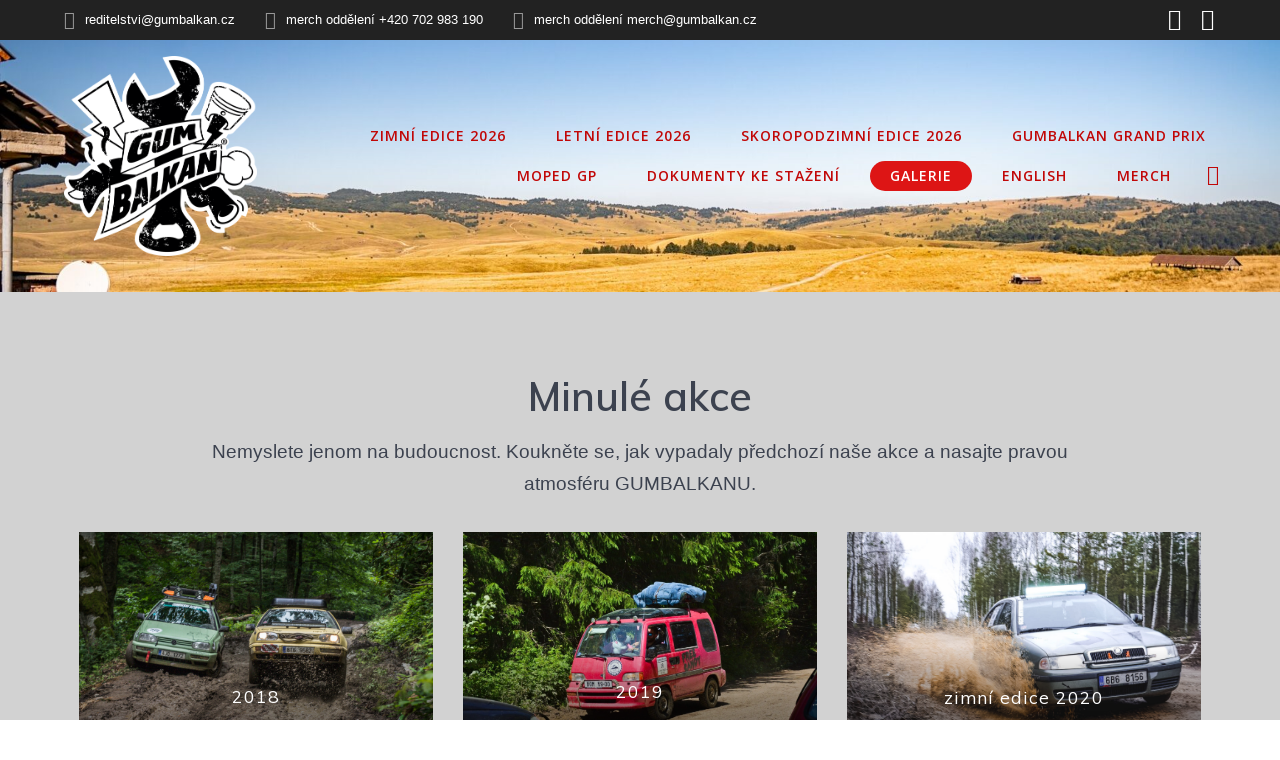

--- FILE ---
content_type: text/html; charset=UTF-8
request_url: https://eshop.gumbalkan.cz/minule-rocniky/
body_size: 24658
content:
<!DOCTYPE html><html lang="cs"><head><meta charset="UTF-8"><meta name="viewport" content="width=device-width, initial-scale=1"><link rel="profile" href="http://gmpg.org/xfn/11"> <script defer src="[data-uri]"></script> <title>Minulé ročníky &#8211; Gumbalkan &#8211;</title><meta name='robots' content='max-image-preview:large' /><link rel='dns-prefetch' href='//gumbalkan.cz' /><link rel='dns-prefetch' href='//omnisnippet1.com' /><link rel='dns-prefetch' href='//gate.gopay.cz' /><link rel='dns-prefetch' href='//www.googletagmanager.com' /><link rel='dns-prefetch' href='//fonts.googleapis.com' /><link rel='dns-prefetch' href='//pagead2.googlesyndication.com' /><link rel="alternate" type="application/rss+xml" title="Gumbalkan - &raquo; RSS zdroj" href="https://gumbalkan.cz/feed/" /><link rel="alternate" type="application/rss+xml" title="Gumbalkan - &raquo; RSS komentářů" href="https://gumbalkan.cz/comments/feed/" /><link rel="alternate" title="oEmbed (JSON)" type="application/json+oembed" href="https://gumbalkan.cz/wp-json/oembed/1.0/embed?url=https%3A%2F%2Fgumbalkan.cz%2Fminule-rocniky%2F" /><link rel="alternate" title="oEmbed (XML)" type="text/xml+oembed" href="https://gumbalkan.cz/wp-json/oembed/1.0/embed?url=https%3A%2F%2Fgumbalkan.cz%2Fminule-rocniky%2F&#038;format=xml" /><style id='wp-img-auto-sizes-contain-inline-css' type='text/css'>img:is([sizes=auto i],[sizes^="auto," i]){contain-intrinsic-size:3000px 1500px}
/*# sourceURL=wp-img-auto-sizes-contain-inline-css */</style><link rel='stylesheet' id='omnisend-woocommerce-checkout-block-checkout-newsletter-subscription-block-css' href='https://gumbalkan.cz/wp-content/cache/autoptimize/css/autoptimize_single_f30e2bc0aed4db92fc51ff14866d3f5c.css' type='text/css' media='all' /><link rel='stylesheet' id='companion-bundle-css' href="" data-href='https://gumbalkan.cz/wp-content/plugins/mesmerize-companion/theme-data/mesmerize/assets/css/companion.bundle.min.css' type='text/css' media='all' /><link rel='stylesheet' id='sbi_styles-css' href='https://gumbalkan.cz/wp-content/plugins/instagram-feed/css/sbi-styles.min.css' type='text/css' media='all' /><style id='wp-block-library-inline-css' type='text/css'>:root{--wp-block-synced-color:#7a00df;--wp-block-synced-color--rgb:122,0,223;--wp-bound-block-color:var(--wp-block-synced-color);--wp-editor-canvas-background:#ddd;--wp-admin-theme-color:#007cba;--wp-admin-theme-color--rgb:0,124,186;--wp-admin-theme-color-darker-10:#006ba1;--wp-admin-theme-color-darker-10--rgb:0,107,160.5;--wp-admin-theme-color-darker-20:#005a87;--wp-admin-theme-color-darker-20--rgb:0,90,135;--wp-admin-border-width-focus:2px}@media (min-resolution:192dpi){:root{--wp-admin-border-width-focus:1.5px}}.wp-element-button{cursor:pointer}:root .has-very-light-gray-background-color{background-color:#eee}:root .has-very-dark-gray-background-color{background-color:#313131}:root .has-very-light-gray-color{color:#eee}:root .has-very-dark-gray-color{color:#313131}:root .has-vivid-green-cyan-to-vivid-cyan-blue-gradient-background{background:linear-gradient(135deg,#00d084,#0693e3)}:root .has-purple-crush-gradient-background{background:linear-gradient(135deg,#34e2e4,#4721fb 50%,#ab1dfe)}:root .has-hazy-dawn-gradient-background{background:linear-gradient(135deg,#faaca8,#dad0ec)}:root .has-subdued-olive-gradient-background{background:linear-gradient(135deg,#fafae1,#67a671)}:root .has-atomic-cream-gradient-background{background:linear-gradient(135deg,#fdd79a,#004a59)}:root .has-nightshade-gradient-background{background:linear-gradient(135deg,#330968,#31cdcf)}:root .has-midnight-gradient-background{background:linear-gradient(135deg,#020381,#2874fc)}:root{--wp--preset--font-size--normal:16px;--wp--preset--font-size--huge:42px}.has-regular-font-size{font-size:1em}.has-larger-font-size{font-size:2.625em}.has-normal-font-size{font-size:var(--wp--preset--font-size--normal)}.has-huge-font-size{font-size:var(--wp--preset--font-size--huge)}.has-text-align-center{text-align:center}.has-text-align-left{text-align:left}.has-text-align-right{text-align:right}.has-fit-text{white-space:nowrap!important}#end-resizable-editor-section{display:none}.aligncenter{clear:both}.items-justified-left{justify-content:flex-start}.items-justified-center{justify-content:center}.items-justified-right{justify-content:flex-end}.items-justified-space-between{justify-content:space-between}.screen-reader-text{border:0;clip-path:inset(50%);height:1px;margin:-1px;overflow:hidden;padding:0;position:absolute;width:1px;word-wrap:normal!important}.screen-reader-text:focus{background-color:#ddd;clip-path:none;color:#444;display:block;font-size:1em;height:auto;left:5px;line-height:normal;padding:15px 23px 14px;text-decoration:none;top:5px;width:auto;z-index:100000}html :where(.has-border-color){border-style:solid}html :where([style*=border-top-color]){border-top-style:solid}html :where([style*=border-right-color]){border-right-style:solid}html :where([style*=border-bottom-color]){border-bottom-style:solid}html :where([style*=border-left-color]){border-left-style:solid}html :where([style*=border-width]){border-style:solid}html :where([style*=border-top-width]){border-top-style:solid}html :where([style*=border-right-width]){border-right-style:solid}html :where([style*=border-bottom-width]){border-bottom-style:solid}html :where([style*=border-left-width]){border-left-style:solid}html :where(img[class*=wp-image-]){height:auto;max-width:100%}:where(figure){margin:0 0 1em}html :where(.is-position-sticky){--wp-admin--admin-bar--position-offset:var(--wp-admin--admin-bar--height,0px)}@media screen and (max-width:600px){html :where(.is-position-sticky){--wp-admin--admin-bar--position-offset:0px}}

/*# sourceURL=wp-block-library-inline-css */</style><link rel='stylesheet' id='wc-blocks-style-css' href='https://gumbalkan.cz/wp-content/cache/autoptimize/css/autoptimize_single_e2d671c403c7e2bd09b3b298c748d0db.css' type='text/css' media='all' /><style id='global-styles-inline-css' type='text/css'>:root{--wp--preset--aspect-ratio--square: 1;--wp--preset--aspect-ratio--4-3: 4/3;--wp--preset--aspect-ratio--3-4: 3/4;--wp--preset--aspect-ratio--3-2: 3/2;--wp--preset--aspect-ratio--2-3: 2/3;--wp--preset--aspect-ratio--16-9: 16/9;--wp--preset--aspect-ratio--9-16: 9/16;--wp--preset--color--black: #000000;--wp--preset--color--cyan-bluish-gray: #abb8c3;--wp--preset--color--white: #ffffff;--wp--preset--color--pale-pink: #f78da7;--wp--preset--color--vivid-red: #cf2e2e;--wp--preset--color--luminous-vivid-orange: #ff6900;--wp--preset--color--luminous-vivid-amber: #fcb900;--wp--preset--color--light-green-cyan: #7bdcb5;--wp--preset--color--vivid-green-cyan: #00d084;--wp--preset--color--pale-cyan-blue: #8ed1fc;--wp--preset--color--vivid-cyan-blue: #0693e3;--wp--preset--color--vivid-purple: #9b51e0;--wp--preset--gradient--vivid-cyan-blue-to-vivid-purple: linear-gradient(135deg,rgb(6,147,227) 0%,rgb(155,81,224) 100%);--wp--preset--gradient--light-green-cyan-to-vivid-green-cyan: linear-gradient(135deg,rgb(122,220,180) 0%,rgb(0,208,130) 100%);--wp--preset--gradient--luminous-vivid-amber-to-luminous-vivid-orange: linear-gradient(135deg,rgb(252,185,0) 0%,rgb(255,105,0) 100%);--wp--preset--gradient--luminous-vivid-orange-to-vivid-red: linear-gradient(135deg,rgb(255,105,0) 0%,rgb(207,46,46) 100%);--wp--preset--gradient--very-light-gray-to-cyan-bluish-gray: linear-gradient(135deg,rgb(238,238,238) 0%,rgb(169,184,195) 100%);--wp--preset--gradient--cool-to-warm-spectrum: linear-gradient(135deg,rgb(74,234,220) 0%,rgb(151,120,209) 20%,rgb(207,42,186) 40%,rgb(238,44,130) 60%,rgb(251,105,98) 80%,rgb(254,248,76) 100%);--wp--preset--gradient--blush-light-purple: linear-gradient(135deg,rgb(255,206,236) 0%,rgb(152,150,240) 100%);--wp--preset--gradient--blush-bordeaux: linear-gradient(135deg,rgb(254,205,165) 0%,rgb(254,45,45) 50%,rgb(107,0,62) 100%);--wp--preset--gradient--luminous-dusk: linear-gradient(135deg,rgb(255,203,112) 0%,rgb(199,81,192) 50%,rgb(65,88,208) 100%);--wp--preset--gradient--pale-ocean: linear-gradient(135deg,rgb(255,245,203) 0%,rgb(182,227,212) 50%,rgb(51,167,181) 100%);--wp--preset--gradient--electric-grass: linear-gradient(135deg,rgb(202,248,128) 0%,rgb(113,206,126) 100%);--wp--preset--gradient--midnight: linear-gradient(135deg,rgb(2,3,129) 0%,rgb(40,116,252) 100%);--wp--preset--font-size--small: 13px;--wp--preset--font-size--medium: 20px;--wp--preset--font-size--large: 36px;--wp--preset--font-size--x-large: 42px;--wp--preset--spacing--20: 0.44rem;--wp--preset--spacing--30: 0.67rem;--wp--preset--spacing--40: 1rem;--wp--preset--spacing--50: 1.5rem;--wp--preset--spacing--60: 2.25rem;--wp--preset--spacing--70: 3.38rem;--wp--preset--spacing--80: 5.06rem;--wp--preset--shadow--natural: 6px 6px 9px rgba(0, 0, 0, 0.2);--wp--preset--shadow--deep: 12px 12px 50px rgba(0, 0, 0, 0.4);--wp--preset--shadow--sharp: 6px 6px 0px rgba(0, 0, 0, 0.2);--wp--preset--shadow--outlined: 6px 6px 0px -3px rgb(255, 255, 255), 6px 6px rgb(0, 0, 0);--wp--preset--shadow--crisp: 6px 6px 0px rgb(0, 0, 0);}:where(.is-layout-flex){gap: 0.5em;}:where(.is-layout-grid){gap: 0.5em;}body .is-layout-flex{display: flex;}.is-layout-flex{flex-wrap: wrap;align-items: center;}.is-layout-flex > :is(*, div){margin: 0;}body .is-layout-grid{display: grid;}.is-layout-grid > :is(*, div){margin: 0;}:where(.wp-block-columns.is-layout-flex){gap: 2em;}:where(.wp-block-columns.is-layout-grid){gap: 2em;}:where(.wp-block-post-template.is-layout-flex){gap: 1.25em;}:where(.wp-block-post-template.is-layout-grid){gap: 1.25em;}.has-black-color{color: var(--wp--preset--color--black) !important;}.has-cyan-bluish-gray-color{color: var(--wp--preset--color--cyan-bluish-gray) !important;}.has-white-color{color: var(--wp--preset--color--white) !important;}.has-pale-pink-color{color: var(--wp--preset--color--pale-pink) !important;}.has-vivid-red-color{color: var(--wp--preset--color--vivid-red) !important;}.has-luminous-vivid-orange-color{color: var(--wp--preset--color--luminous-vivid-orange) !important;}.has-luminous-vivid-amber-color{color: var(--wp--preset--color--luminous-vivid-amber) !important;}.has-light-green-cyan-color{color: var(--wp--preset--color--light-green-cyan) !important;}.has-vivid-green-cyan-color{color: var(--wp--preset--color--vivid-green-cyan) !important;}.has-pale-cyan-blue-color{color: var(--wp--preset--color--pale-cyan-blue) !important;}.has-vivid-cyan-blue-color{color: var(--wp--preset--color--vivid-cyan-blue) !important;}.has-vivid-purple-color{color: var(--wp--preset--color--vivid-purple) !important;}.has-black-background-color{background-color: var(--wp--preset--color--black) !important;}.has-cyan-bluish-gray-background-color{background-color: var(--wp--preset--color--cyan-bluish-gray) !important;}.has-white-background-color{background-color: var(--wp--preset--color--white) !important;}.has-pale-pink-background-color{background-color: var(--wp--preset--color--pale-pink) !important;}.has-vivid-red-background-color{background-color: var(--wp--preset--color--vivid-red) !important;}.has-luminous-vivid-orange-background-color{background-color: var(--wp--preset--color--luminous-vivid-orange) !important;}.has-luminous-vivid-amber-background-color{background-color: var(--wp--preset--color--luminous-vivid-amber) !important;}.has-light-green-cyan-background-color{background-color: var(--wp--preset--color--light-green-cyan) !important;}.has-vivid-green-cyan-background-color{background-color: var(--wp--preset--color--vivid-green-cyan) !important;}.has-pale-cyan-blue-background-color{background-color: var(--wp--preset--color--pale-cyan-blue) !important;}.has-vivid-cyan-blue-background-color{background-color: var(--wp--preset--color--vivid-cyan-blue) !important;}.has-vivid-purple-background-color{background-color: var(--wp--preset--color--vivid-purple) !important;}.has-black-border-color{border-color: var(--wp--preset--color--black) !important;}.has-cyan-bluish-gray-border-color{border-color: var(--wp--preset--color--cyan-bluish-gray) !important;}.has-white-border-color{border-color: var(--wp--preset--color--white) !important;}.has-pale-pink-border-color{border-color: var(--wp--preset--color--pale-pink) !important;}.has-vivid-red-border-color{border-color: var(--wp--preset--color--vivid-red) !important;}.has-luminous-vivid-orange-border-color{border-color: var(--wp--preset--color--luminous-vivid-orange) !important;}.has-luminous-vivid-amber-border-color{border-color: var(--wp--preset--color--luminous-vivid-amber) !important;}.has-light-green-cyan-border-color{border-color: var(--wp--preset--color--light-green-cyan) !important;}.has-vivid-green-cyan-border-color{border-color: var(--wp--preset--color--vivid-green-cyan) !important;}.has-pale-cyan-blue-border-color{border-color: var(--wp--preset--color--pale-cyan-blue) !important;}.has-vivid-cyan-blue-border-color{border-color: var(--wp--preset--color--vivid-cyan-blue) !important;}.has-vivid-purple-border-color{border-color: var(--wp--preset--color--vivid-purple) !important;}.has-vivid-cyan-blue-to-vivid-purple-gradient-background{background: var(--wp--preset--gradient--vivid-cyan-blue-to-vivid-purple) !important;}.has-light-green-cyan-to-vivid-green-cyan-gradient-background{background: var(--wp--preset--gradient--light-green-cyan-to-vivid-green-cyan) !important;}.has-luminous-vivid-amber-to-luminous-vivid-orange-gradient-background{background: var(--wp--preset--gradient--luminous-vivid-amber-to-luminous-vivid-orange) !important;}.has-luminous-vivid-orange-to-vivid-red-gradient-background{background: var(--wp--preset--gradient--luminous-vivid-orange-to-vivid-red) !important;}.has-very-light-gray-to-cyan-bluish-gray-gradient-background{background: var(--wp--preset--gradient--very-light-gray-to-cyan-bluish-gray) !important;}.has-cool-to-warm-spectrum-gradient-background{background: var(--wp--preset--gradient--cool-to-warm-spectrum) !important;}.has-blush-light-purple-gradient-background{background: var(--wp--preset--gradient--blush-light-purple) !important;}.has-blush-bordeaux-gradient-background{background: var(--wp--preset--gradient--blush-bordeaux) !important;}.has-luminous-dusk-gradient-background{background: var(--wp--preset--gradient--luminous-dusk) !important;}.has-pale-ocean-gradient-background{background: var(--wp--preset--gradient--pale-ocean) !important;}.has-electric-grass-gradient-background{background: var(--wp--preset--gradient--electric-grass) !important;}.has-midnight-gradient-background{background: var(--wp--preset--gradient--midnight) !important;}.has-small-font-size{font-size: var(--wp--preset--font-size--small) !important;}.has-medium-font-size{font-size: var(--wp--preset--font-size--medium) !important;}.has-large-font-size{font-size: var(--wp--preset--font-size--large) !important;}.has-x-large-font-size{font-size: var(--wp--preset--font-size--x-large) !important;}
/*# sourceURL=global-styles-inline-css */</style><style id='classic-theme-styles-inline-css' type='text/css'>/*! This file is auto-generated */
.wp-block-button__link{color:#fff;background-color:#32373c;border-radius:9999px;box-shadow:none;text-decoration:none;padding:calc(.667em + 2px) calc(1.333em + 2px);font-size:1.125em}.wp-block-file__button{background:#32373c;color:#fff;text-decoration:none}
/*# sourceURL=/wp-includes/css/classic-themes.min.css */</style><style id='age-gate-custom-inline-css' type='text/css'>:root{--ag-background-color: rgba(255,255,255,1);--ag-background-image-position: center center;--ag-background-image-opacity: 1;--ag-form-background: rgba(255,255,255,1);--ag-text-color: #000000;--ag-blur: 5px;}
/*# sourceURL=age-gate-custom-inline-css */</style><link rel='stylesheet' id='age-gate-css' href='https://gumbalkan.cz/wp-content/cache/autoptimize/css/autoptimize_single_59347efe4c8555af54ca540697fdeee5.css' type='text/css' media='all' /><style id='age-gate-options-inline-css' type='text/css'>:root{--ag-background-color: rgba(255,255,255,1);--ag-background-image-position: center center;--ag-background-image-opacity: 1;--ag-form-background: rgba(255,255,255,1);--ag-text-color: #000000;--ag-blur: 5px;}
/*# sourceURL=age-gate-options-inline-css */</style><link rel='stylesheet' id='contact-form-7-css' href='https://gumbalkan.cz/wp-content/cache/autoptimize/css/autoptimize_single_64ac31699f5326cb3c76122498b76f66.css' type='text/css' media='all' /><link rel='stylesheet' id='woocommerce-layout-css' href='https://gumbalkan.cz/wp-content/cache/autoptimize/css/autoptimize_single_e98f5279cacaef826050eb2595082e77.css' type='text/css' media='all' /><link rel='stylesheet' id='woocommerce-smallscreen-css' href='https://gumbalkan.cz/wp-content/cache/autoptimize/css/autoptimize_single_59d266c0ea580aae1113acb3761f7ad5.css' type='text/css' media='only screen and (max-width: 768px)' /><link rel='stylesheet' id='woocommerce-general-css' href='https://gumbalkan.cz/wp-content/cache/autoptimize/css/autoptimize_single_0a5cfa15a1c3bce6319a071a84e71e83.css' type='text/css' media='all' /><link rel='stylesheet' id='mesmerize-woo-css' href='https://gumbalkan.cz/wp-content/cache/autoptimize/css/autoptimize_single_b0cb5c946f0ea5860495425bbe0e66ee.css' type='text/css' media='all' /><style id='mesmerize-woo-inline-css' type='text/css'>/* cached */
@media (min-width: 768px) {
 /** .woocommerce ul.products li.product:not(.in-page-section) - 4 */
.woocommerce ul.products li.product:not(.in-page-section) {-webkit-flex-basis: 25%;-moz-flex-basis: 25%;-ms-flex-preferred-size: 25%;flex-basis: 25%;max-width: 25%;}
 /** .woocommerce.single-product .related .products li.product - 3 */
.woocommerce.single-product .related .products li.product {-webkit-flex-basis: 33.333333333333%;-moz-flex-basis: 33.333333333333%;-ms-flex-preferred-size: 33.333333333333%;flex-basis: 33.333333333333%;max-width: 33.333333333333%;}
 /** .woocommerce.single-product .upsells .products li.product - 1 */
.woocommerce.single-product .upsells .products li.product {-webkit-flex-basis: 100%;-moz-flex-basis: 100%;-ms-flex-preferred-size: 100%;flex-basis: 100%;max-width: 100%;}
 /** .woocommerce .cart-collaterals .cross-sells .products li.product - 2 */
.woocommerce .cart-collaterals .cross-sells .products li.product {-webkit-flex-basis: 50%;-moz-flex-basis: 50%;-ms-flex-preferred-size: 50%;flex-basis: 50%;max-width: 50%;}}
@media (min-width: 1024px) {
 /** .woocommerce ul.products li.product:not(.in-page-section) - 5 */
.woocommerce ul.products li.product:not(.in-page-section) {-webkit-flex-basis: 20%;-moz-flex-basis: 20%;-ms-flex-preferred-size: 20%;flex-basis: 20%;max-width: 20%;}
 /** .woocommerce.single-product .related .products li.product - 5 */
.woocommerce.single-product .related .products li.product {-webkit-flex-basis: 20%;-moz-flex-basis: 20%;-ms-flex-preferred-size: 20%;flex-basis: 20%;max-width: 20%;}
 /** .woocommerce.single-product .upsells .products li.product - 1 */
.woocommerce.single-product .upsells .products li.product {-webkit-flex-basis: 100%;-moz-flex-basis: 100%;-ms-flex-preferred-size: 100%;flex-basis: 100%;max-width: 100%;}
 /** .woocommerce .cart-collaterals .cross-sells .products li.product - 2 */
.woocommerce .cart-collaterals .cross-sells .products li.product {-webkit-flex-basis: 50%;-moz-flex-basis: 50%;-ms-flex-preferred-size: 50%;flex-basis: 50%;max-width: 50%;}}
/*# sourceURL=mesmerize-woo-inline-css */</style><style id='woocommerce-inline-inline-css' type='text/css'>.woocommerce form .form-row .required { visibility: visible; }
/*# sourceURL=woocommerce-inline-inline-css */</style><link rel='stylesheet' id='mesmerize-style-css' href='https://gumbalkan.cz/wp-content/themes/mesmerize-pro/style.min.css' type='text/css' media='all' /><style id='mesmerize-style-inline-css' type='text/css'>img.logo.dark, img.custom-logo{width:auto;max-height:200px !important;}
/** cached kirki style */.footer .footer-content{background-color:#FFF;border-top-color:#e8e8e8;border-top-width:1px;border-top-style:solid;}.footer p, .footer{color:#989898;}body{font-family:Helvetica,Arial,sans-serif;color:#6B7C93;}body h1{font-family:Muli, Helvetica, Arial, sans-serif;font-weight:600;font-size:2.625rem;line-height:4rem;letter-spacing:normal;color:#3C424F;}body h2{font-family:Muli, Helvetica, Arial, sans-serif;font-weight:600;font-size:2.188rem;line-height:3rem;letter-spacing:normal;text-transform:none;color:#3C424F;}body h3{font-family:Muli, Helvetica, Arial, sans-serif;font-weight:600;font-size:1.313rem;line-height:2.25rem;letter-spacing:normal;text-transform:none;color:#3C424F;}body h4{font-family:Muli, Helvetica, Arial, sans-serif;font-weight:600;font-size:0.963rem;line-height:1.75rem;letter-spacing:0.0625rem;text-transform:none;color:#3C424F;}body h5{font-family:Muli, Helvetica, Arial, sans-serif;font-weight:800;font-size:0.875rem;line-height:1.5rem;letter-spacing:2px;text-transform:none;color:#3C424F;}body h6{font-family:Muli, Helvetica, Arial, sans-serif;font-weight:800;font-size:0.766rem;line-height:1.375rem;letter-spacing:0.1875rem;color:#3C424F;}.header-homepage p.header-subtitle2{margin-top:0;margin-bottom:20px;font-family:Roboto, Helvetica, Arial, sans-serif;font-weight:300;font-size:1.4em;line-height:130%;letter-spacing:0px;text-transform:none;color:#ffffff;background:rgba(0,0,0,0);padding-top:0px;padding-bottom:0px;padding-left:0px;padding-right:0px;-webkit-border-radius:0px;-moz-border-radius:0px;border-radius:0px;}.header-homepage h1.hero-title{font-family:Bangers, "Comic Sans MS", cursive, sans-serif;font-weight:300;font-style:normal;font-size:1rem;line-height:114%;letter-spacing:0.9px;text-transform:uppercase;color:#FFFFFF;}.header-homepage .hero-title{margin-top:0;margin-bottom:20px;background:rgb(0,206,229);padding-top:20px;padding-bottom:20px;padding-left:20px;padding-right:20px;-webkit-border-radius:300px;-moz-border-radius:300px;border-radius:300px;}.header-homepage p.header-subtitle{margin-top:0;margin-bottom:20px;font-family:Muli, Helvetica, Arial, sans-serif;font-weight:300;font-size:1.3em;line-height:130%;letter-spacing:0px;text-transform:none;color:#ffffff;background:rgba(0,0,0,0);padding-top:0px;padding-bottom:0px;padding-left:0px;padding-right:0px;-webkit-border-radius:0px;-moz-border-radius:0px;border-radius:0px;}.header-buttons-wrapper{background:rgba(255,255,255,0);padding-top:150px;padding-bottom:0px;padding-left:0px;padding-right:0px;-webkit-border-radius:0px;-moz-border-radius:0px;border-radius:0px;}.header-homepage .header-description-row{padding-top:10%;padding-bottom:10%;}.inner-header-description{padding-top:0%;padding-bottom:0%;}.inner-header-description .header-subtitle{font-family:Muli, Helvetica, Arial, sans-serif;font-weight:300;font-style:normal;font-size:1.3em;line-height:130%;letter-spacing:0px;text-transform:none;color:#ffffff;}.inner-header-description h1.hero-title{font-family:Muli, Helvetica, Arial, sans-serif;font-weight:600;font-style:normal;font-size:0px;line-height:0%;letter-spacing:0;text-transform:none;color:#FFFFFF;}.header-top-bar{background-color:#222;}.header-top-bar-inner{height:40px;}.header-top-bar .header-top-bar-area.area-left span{color:#FFFFFF;}.header-top-bar .header-top-bar-area.area-left i.fa{color:#999;}.header-top-bar .header-top-bar-area.area-left .top-bar-social-icons i{color:#fff;}.header-top-bar .header-top-bar-area.area-left .top-bar-social-icons i:hover{color:#fff;}.header-top-bar .header-top-bar-area.area-left .top-bar-menu > li > a{color:#fff;}.header-top-bar .header-top-bar-area.area-left .top-bar-menu > li > a:hover{color:#fff!important;}.header-top-bar .header-top-bar-area.area-left .top-bar-menu > li > a:visited{color:#fff;}.header-top-bar .header-top-bar-area.area-left span.top-bar-text{color:#fff;}.header-top-bar .header-top-bar-area.area-right span{color:#FFFFFF;}.header-top-bar .header-top-bar-area.area-right i.fa{color:#999;}.header-top-bar .header-top-bar-area.area-right .top-bar-social-icons i{color:#fff;}.header-top-bar .header-top-bar-area.area-right .top-bar-social-icons i:hover{color:#fff;}.header-top-bar .header-top-bar-area.area-right .top-bar-menu > li > a{color:#fff;}.header-top-bar .header-top-bar-area.area-right .top-bar-menu > li > a:hover{color:#fff!important;}.header-top-bar .header-top-bar-area.area-right .top-bar-menu > li > a:visited{color:#fff;}.header-top-bar .header-top-bar-area.area-right span.top-bar-text{color:#fff;}.mesmerize-inner-page .fixto-fixed .main_menu_col, .mesmerize-inner-page .fixto-fixed .main-menu{justify-content:flex-end!important;}.mesmerize-inner-page .navigation-bar.fixto-fixed{background-color:rgba(255, 255, 255, 1)!important;}.mesmerize-inner-page #main_menu > li > a{font-family:"Open Sans", Helvetica, Arial, sans-serif;font-weight:600;font-style:normal;font-size:14px;line-height:160%;letter-spacing:1px;text-transform:uppercase;}.mesmerize-front-page .fixto-fixed .main_menu_col, .mesmerize-front-page .fixto-fixed .main-menu{justify-content:flex-end!important;}.mesmerize-front-page .navigation-bar.fixto-fixed{background-color:rgba(255, 255, 255, 1)!important;}.mesmerize-front-page #main_menu > li > a{font-family:"Open Sans", Helvetica, Arial, sans-serif;font-weight:600;font-style:normal;font-size:14px;line-height:160%;letter-spacing:1px;text-transform:uppercase;}.mesmerize-front-page #main_menu > li li > a{font-family:"Open Sans", Helvetica, Arial, sans-serif;font-weight:300;font-style:normal;letter-spacing:0px;text-transform:none;}.mesmerize-front-page .header-nav-area .social-icons a{color:#FFFFFF!important;}.mesmerize-front-page .fixto-fixed .header-nav-area .social-icons a{color:#000000!important;}.mesmerize-front-page  .nav-search.widget_search *{color:#FFFFFF;}.mesmerize-front-page  .nav-search.widget_search input{border-color:#FFFFFF;}.mesmerize-front-page  .nav-search.widget_search input::-webkit-input-placeholder{color:#FFFFFF;}.mesmerize-front-page  .nav-search.widget_search input:-ms-input-placeholder{color:#FFFFFF;}.mesmerize-front-page  .nav-search.widget_search input:-moz-placeholder{color:#FFFFFF;}.mesmerize-front-page .fixto-fixed  .nav-search.widget_search *{color:#000000;}.mesmerize-front-page .fixto-fixed  .nav-search.widget_search input{border-color:#000000;}.mesmerize-front-page .fixto-fixed  .nav-search.widget_search input::-webkit-input-placeholder{color:#000000;}.mesmerize-front-page .fixto-fixed  .nav-search.widget_search input:-ms-input-placeholder{color:#000000;}.mesmerize-front-page .fixto-fixed  .nav-search.widget_search input:-moz-placeholder{color:#000000;}.mesmerize-inner-page .inner_header-nav-area .social-icons a{color:#FFFFFF!important;}.mesmerize-inner-page .fixto-fixed .inner_header-nav-area .social-icons a{color:#000000!important;}.mesmerize-inner-page .nav-search.widget_search *{color:#FFFFFF;}.mesmerize-inner-page .nav-search.widget_search input{border-color:#FFFFFF;}.mesmerize-inner-page .nav-search.widget_search input::-webkit-input-placeholder{color:#FFFFFF;}.mesmerize-inner-page .nav-search.widget_search input:-ms-input-placeholder{color:#FFFFFF;}.mesmerize-inner-page .nav-search.widget_search input:-moz-placeholder{color:#FFFFFF;}.mesmerize-inner-page .fixto-fixed .nav-search.widget_search *{color:#000000;}.mesmerize-inner-page .fixto-fixed .nav-search.widget_search input{border-color:#000000;}.mesmerize-inner-page .fixto-fixed .nav-search.widget_search input::-webkit-input-placeholder{color:#000000;}.mesmerize-inner-page .fixto-fixed .nav-search.widget_search input:-ms-input-placeholder{color:#000000;}.mesmerize-inner-page .fixto-fixed .nav-search.widget_search input:-moz-placeholder{color:#000000;}[data-component="offcanvas"] i.fa{color:rgb(193,7,7)!important;}[data-component="offcanvas"] .bubble{background-color:rgb(193,7,7)!important;}.fixto-fixed [data-component="offcanvas"] i.fa{color:#000000!important;}.fixto-fixed [data-component="offcanvas"] .bubble{background-color:#000000!important;}#offcanvas-wrapper{background-color:#222B34!important;}html.has-offscreen body:after{background-color:rgba(12,0,0,0.134)!important;}#offcanvas-wrapper *:not(.arrow){color:#ffffff!important;}#offcanvas_menu li.open, #offcanvas_menu li.current-menu-item, #offcanvas_menu li.current-menu-item > a, #offcanvas_menu li.current_page_item, #offcanvas_menu li.current_page_item > a{background-color:#FFFFFF;}#offcanvas_menu li.open > a, #offcanvas_menu li.open > a > i, #offcanvas_menu li.current-menu-item > a, #offcanvas_menu li.current_page_item > a{color:#2395F6!important;}#offcanvas_menu li.open > a, #offcanvas_menu li.current-menu-item > a, #offcanvas_menu li.current_page_item > a{border-left-color:#2395F6!important;}#offcanvas_menu li > ul{background-color:#686B77;}#offcanvas_menu li > a{font-family:"Open Sans", Helvetica, Arial, sans-serif;font-weight:400;font-size:0.875rem;line-height:100%;letter-spacing:0px;text-transform:none;}.navigation-bar.homepage:not(.coloured-nav) a.text-logo,.navigation-bar.homepage:not(.coloured-nav) #main_menu li.logo > a.text-logo,.navigation-bar.homepage:not(.coloured-nav) #main_menu li.logo > a.text-logo:hover{color:#fff;font-family:inherit;font-weight:600;font-size:1.6rem;line-height:100%;letter-spacing:0px;text-transform:uppercase;}.navigation-bar.homepage.fixto-fixed a.text-logo,.navigation-bar.homepage.fixto-fixed .dark-logo a.text-logo{color:#4a4a4a!important;}.navigation-bar:not(.homepage) a.text-logo,.navigation-bar:not(.homepage) #main_menu li.logo > a.text-logo,.navigation-bar:not(.homepage) #main_menu li.logo > a.text-logo:hover,.navigation-bar:not(.homepage) a.text-logo,.navigation-bar:not(.homepage) #main_menu li.logo > a.text-logo,.navigation-bar:not(.homepage) #main_menu li.logo > a.text-logo:hover{color:#fff;font-family:inherit;font-weight:600;font-size:1.6rem;line-height:100%;letter-spacing:0px;text-transform:uppercase;}.navigation-bar.fixto-fixed:not(.homepage) a.text-logo,.navigation-bar.fixto-fixed:not(.homepage) .dark-logo a.text-logo, .navigation-bar.alternate:not(.homepage) a.text-logo, .navigation-bar.alternate:not(.homepage) .dark-logo a.text-logo{color:#4a4a4a!important;}.slide-progress{background:rgba(3, 169, 244, 0.5);height:5px;}.header-slider-navigation.separated .owl-nav .owl-next,.header-slider-navigation.separated .owl-nav .owl-prev{margin-left:40px;margin-right:40px;}.header-slider-navigation .owl-nav .owl-next,.header-slider-navigation .owl-nav .owl-prev{padding:0px;background:rgba(0, 0, 0, 0);}.header-slider-navigation .owl-nav .owl-next i,.header-slider-navigation .owl-nav .owl-prev i{font-size:50px;width:50px;height:50px;color:#ffffff;}.header-slider-navigation .owl-nav .owl-next:hover,.header-slider-navigation .owl-nav .owl-prev:hover{background:rgba(0, 0, 0, 0);}.header-slider-navigation .owl-dots{margin-bottom:0px;margin-top:0px;}.header-slider-navigation .owl-dots .owl-dot span{background:rgba(255,255,255,0.3);}.header-slider-navigation .owl-dots .owl-dot.active span,.header-slider-navigation .owl-dots .owl-dot:hover span{background:#ffffff;}.header-slider-navigation .owl-dots .owl-dot{margin:0px 7px;}@media (min-width: 767px){.footer .footer-content{padding-top:40px;padding-bottom:40px;}}@media (max-width: 1023px){body{font-size:calc( 16px * 0.875 );}}@media (min-width: 1024px){body{font-size:16px;}}@media only screen and (min-width: 768px){body h1{font-size:3rem;}body h2{font-size:2.5rem;}body h3{font-size:1.5rem;}body h4{font-size:1.1rem;}body h5{font-size:1rem;}body h6{font-size:0.875rem;}.header-homepage p.header-subtitle2{font-size:1.4em;}.header-homepage h1.hero-title{font-size:2rem;}.header-homepage p.header-subtitle{font-size:1.3em;}.header-content .align-holder{width:85%!important;}.inner-header-description{text-align:center!important;}.inner-header-description .header-subtitle{font-size:1.3em;}}@media screen and (min-width: 768px){.header{background-position:center bottom;}}@media screen and (max-width:767px){.header-homepage .header-description-row{padding-top:10%;padding-bottom:10%;}}
/*# sourceURL=mesmerize-style-inline-css */</style><link rel='stylesheet' id='mesmerize-fonts-css' href="" data-href='https://fonts.googleapis.com/css?family=Open+Sans%3A300%2C400%2C600%2C700%2C300%2C400%2C600%2C700%7CMuli%3A300%2C300italic%2C400%2C400italic%2C600%2C600italic%2C700%2C700italic%2C900%2C900italic%2C300%2C300italic%2C400%2C400italic%2C600%2C600italic%2C700%2C700italic%2C900%2C900italic%7CPlayfair+Display%3A400%2C400italic%2C700%2C700italic%2C400%2C400italic%2C700%2C700italic%7CRoboto%3ARoboto%7CBangers%3Aregular&#038;subset=latin%2Clatin-ext&#038;display=swap' type='text/css' media='all' /><link rel='stylesheet' id='gopay-gateway-payment-methods-styles-css' href='https://gumbalkan.cz/wp-content/cache/autoptimize/css/autoptimize_single_f75545273028296f6093cc5c79a17d69.css' type='text/css' media='all' /><link rel='stylesheet' id='mesmerize-style-bundle-css' href='https://gumbalkan.cz/wp-content/themes/mesmerize-pro/pro/assets/css/theme.bundle.min.css' type='text/css' media='all' /> <script type="text/javascript" src="//ajax.googleapis.com/ajax/libs/jquery/3.7.1/jquery.min.js" id="jquery-js"></script> <script defer id="jquery-js-after" src="[data-uri]"></script> <script type="text/javascript" src="https://gumbalkan.cz/wp-content/plugins/woocommerce/assets/js/jquery-blockui/jquery.blockUI.min.js" id="wc-jquery-blockui-js" defer="defer" data-wp-strategy="defer"></script> <script defer id="wc-add-to-cart-js-extra" src="[data-uri]"></script> <script type="text/javascript" src="https://gumbalkan.cz/wp-content/plugins/woocommerce/assets/js/frontend/add-to-cart.min.js" id="wc-add-to-cart-js" defer="defer" data-wp-strategy="defer"></script> <script type="text/javascript" src="https://gumbalkan.cz/wp-content/plugins/woocommerce/assets/js/js-cookie/js.cookie.min.js" id="wc-js-cookie-js" defer="defer" data-wp-strategy="defer"></script> <script defer id="woocommerce-js-extra" src="[data-uri]"></script> <script type="text/javascript" src="https://gumbalkan.cz/wp-content/plugins/woocommerce/assets/js/frontend/woocommerce.min.js" id="woocommerce-js" defer="defer" data-wp-strategy="defer"></script> <script defer id="WCPAY_ASSETS-js-extra" src="[data-uri]"></script> <script defer type="text/javascript" src="https://gumbalkan.cz/wp-content/cache/autoptimize/js/autoptimize_single_fca4ac322879f7cd8323d1f2bb27a9b1.js" id="mesmerize-woocommerce-js"></script> <script defer type="text/javascript" src="https://gate.gopay.cz/gp-gw/js/embed.js" id="gopay-gateway-inline-scripts-js"></script> <!-- Google tag (gtag.js) snippet added by Site Kit --> <!-- Google Analytics snippet added by Site Kit --> <script defer type="text/javascript" src="https://www.googletagmanager.com/gtag/js?id=GT-5R3X6RG" id="google_gtagjs-js"></script> <script defer id="google_gtagjs-js-after" src="[data-uri]"></script> <link rel="https://api.w.org/" href="https://gumbalkan.cz/wp-json/" /><link rel="alternate" title="JSON" type="application/json" href="https://gumbalkan.cz/wp-json/wp/v2/pages/1411" /><link rel="EditURI" type="application/rsd+xml" title="RSD" href="https://gumbalkan.cz/xmlrpc.php?rsd" /><meta name="generator" content="WordPress 6.9" /><meta name="generator" content="WooCommerce 10.4.3" /><link rel="canonical" href="https://gumbalkan.cz/minule-rocniky/" /><link rel='shortlink' href='https://gumbalkan.cz/?p=1411' /><meta name="generator" content="Site Kit by Google 1.170.0" /><meta name="omnisend-site-verification" content="5db813124c7fa452ec2e020b"/> <script defer src="[data-uri]"></script> <style data-prefix="inner_header" data-name="menu-variant-style">/** cached menu style */.mesmerize-inner-page ul.dropdown-menu > li {  color: #C10707; } .mesmerize-inner-page .fixto-fixed ul.dropdown-menu > li {  color: #000; }  .mesmerize-inner-page ul.dropdown-menu.active-round-button > .current_page_item > a, .mesmerize-inner-page ul.dropdown-menu.active-round-button > .current-menu-item > a {  background-color: #DD1515;  color: #fff; } .mesmerize-inner-page ul.dropdown-menu.active-round-button > li:not(.current-menu-item):not(.current_page_item):hover > a, .mesmerize-inner-page ul.dropdown-menu.active-round-button > li:not(.current-menu-item):not(.current_page_item).hover > a {  color: #DD1515;  border-color: #DD1515; }  .mesmerize-inner-page .fixto-fixed ul.dropdown-menu.active-round-button > .current_page_item > a, .mesmerize-inner-page .fixto-fixed ul.dropdown-menu.active-round-button > .current-menu-item > a {  background-color: #03a9f4;  color: #FFF; } .mesmerize-inner-page .fixto-fixed ul.dropdown-menu.active-round-button > li:not(.current-menu-item):not(.current_page_item):hover > a, .mesmerize-inner-page .fixto-fixed ul.dropdown-menu.active-round-button > li:not(.current-menu-item):not(.current_page_item).hover > a {  color: #03a9f4;  border-color: #03a9f4; }  .mesmerize-inner-page ul.dropdown-menu.active-round-button > .current_page_item > a, .mesmerize-inner-page ul.dropdown-menu.active-round-button > .current-menu-item > a {  background-color: #DD1515;  color: #fff; } .mesmerize-inner-page .fixto-fixed ul.dropdown-menu.active-round-button > .current_page_item > a, .mesmerize-inner-page .fixto-fixed ul.dropdown-menu.active-round-button > .current-menu-item > a {  background-color: #03a9f4;  color: #FFF; } .mesmerize-inner-page ul.dropdown-menu ul {  background-color: #fff; }  .mesmerize-inner-page ul.dropdown-menu ul li {  color: #6b7c93; } .mesmerize-inner-page ul.dropdown-menu ul li.hover, .mesmerize-inner-page ul.dropdown-menu ul li:hover {  background-color: #f8f8f8;  color: #000; }</style><style data-name="menu-align">.mesmerize-inner-page .main-menu, .mesmerize-inner-page .main_menu_col {justify-content:flex-end;}</style><noscript><style>.woocommerce-product-gallery{ opacity: 1 !important; }</style></noscript> <!-- Google AdSense meta tags added by Site Kit --><meta name="google-adsense-platform-account" content="ca-host-pub-2644536267352236"><meta name="google-adsense-platform-domain" content="sitekit.withgoogle.com"> <!-- End Google AdSense meta tags added by Site Kit --> <!-- Meta Pixel Code --> <script defer src="[data-uri]"></script> <!-- End Meta Pixel Code --> <script defer src="[data-uri]"></script><script defer src="[data-uri]"></script><style type="text/css">.recentcomments a{display:inline !important;padding:0 !important;margin:0 !important;}</style><style type="text/css" id="custom-background-css">body.custom-background { background-color: #ffffff; }</style><!-- Google AdSense snippet added by Site Kit --> <script type="text/javascript" async="async" src="https://pagead2.googlesyndication.com/pagead/js/adsbygoogle.js?client=ca-pub-9680892925131470&amp;host=ca-host-pub-2644536267352236" crossorigin="anonymous"></script> <!-- End Google AdSense snippet added by Site Kit --><link rel="icon" href="https://gumbalkan.cz/wp-content/uploads/2019/11/cropped-GUMBALKAN_LOGO_BEZ-DATA_S-bordelem_Trademark-32x32.png" sizes="32x32" /><link rel="icon" href="https://gumbalkan.cz/wp-content/uploads/2019/11/cropped-GUMBALKAN_LOGO_BEZ-DATA_S-bordelem_Trademark-192x192.png" sizes="192x192" /><link rel="apple-touch-icon" href="https://gumbalkan.cz/wp-content/uploads/2019/11/cropped-GUMBALKAN_LOGO_BEZ-DATA_S-bordelem_Trademark-180x180.png" /><meta name="msapplication-TileImage" content="https://gumbalkan.cz/wp-content/uploads/2019/11/cropped-GUMBALKAN_LOGO_BEZ-DATA_S-bordelem_Trademark-270x270.png" /><style id="page-content-custom-styles"></style><style data-name="background-content-colors">.mesmerize-inner-page .page-content,
        .mesmerize-inner-page .content,
        .mesmerize-front-page.mesmerize-content-padding .page-content {
            background-color: #ffffff;
        }</style><style data-name="site-colors">/** cached colors style */
                a, .comment-reply-link, a.read-more{ color:#0c0000; } a:hover, .comment-reply-link:hover, .sidebar .widget > ul > li a:hover, a.read-more:hover{ color:#201414; } .contact-form-wrapper input[type=submit], .button, .nav-links .numbers-navigation span.current, .post-comments .navigation .numbers-navigation span.current, .nav-links .numbers-navigation a:hover, .post-comments .navigation .numbers-navigation a:hover{ background-color:#0c0000; border-color:#0c0000; } .contact-form-wrapper input[type=submit]:hover, .nav-links .prev-navigation a:hover, .post-comments .navigation .prev-navigation a:hover, .nav-links .next-navigation a:hover, .post-comments .navigation .next-navigation a:hover, .button:hover{ background-color:#201414; border-color:#201414; } .post-comments, .sidebar .widget, .post-list .post-list-item{ //border-bottom-color:#0c0000; } .nav-links .prev-navigation a, .post-comments .navigation .prev-navigation a, .nav-links .next-navigation a, .post-comments .navigation .next-navigation a{ border-color:#0c0000; color:#0c0000; } .tags-list a:hover{ border-color:#0c0000; background-color:#0c0000; } svg.section-separator-top path.svg-white-bg, svg.section-separator-bottom path.svg-white-bg{ fill: #0c0000; } p.color1{ color : #0c0000; } span.color1{ color : #0c0000; } h1.color1{ color : #0c0000; } h2.color1{ color : #0c0000; } h3.color1{ color : #0c0000; } h4.color1{ color : #0c0000; } h5.color1{ color : #0c0000; } h6.color1{ color : #0c0000; } .card.bg-color1, .bg-color1{ background-color:#0c0000; } a.color1:not(.button){ color:#0c0000; } a.color1:not(.button):hover{ color:#201414; } button.color1, .button.color1{ background-color:#0c0000; border-color:#0c0000; } button.color1:hover, .button.color1:hover{ background-color:#201414; border-color:#201414; } button.outline.color1, .button.outline.color1{ background:none; border-color:#0c0000; color:#0c0000; } button.outline.color1:hover, .button.outline.color1:hover{ background:none; border-color:rgba(12,0,0,0.7); color:rgba(12,0,0,0.9); } i.fa.color1{ color:#0c0000; } i.fa.icon.bordered.color1{ border-color:#0c0000; } i.fa.icon.reverse.color1{ background-color:#0c0000; color: #ffffff; } i.fa.icon.reverse.color-white{ color: #d5d5d5; } i.fa.icon.bordered.color1{ border-color:#0c0000; } i.fa.icon.reverse.bordered.color1{ background-color:#0c0000; color: #ffffff; } .top-right-triangle.color1{ border-right-color:#0c0000; } .checked.decoration-color1 li:before { color:#0c0000; } .stared.decoration-color1 li:before { color:#0c0000; } .card.card-color1{ background-color:#0c0000; } .card.bottom-border-color1{ border-bottom-color: #0c0000; } .grad-180-transparent-color1{  background-image: linear-gradient(180deg, rgba(12,0,0,0) 0%, rgba(12,0,0,0) 50%, rgba(12,0,0,0.6) 78%, rgba(12,0,0,0.9) 100%) !important; } .border-color1{ border-color: #0c0000; } .circle-counter.color1 .circle-bar{ stroke: #0c0000; } p.color6{ color : #c10707; } span.color6{ color : #c10707; } h1.color6{ color : #c10707; } h2.color6{ color : #c10707; } h3.color6{ color : #c10707; } h4.color6{ color : #c10707; } h5.color6{ color : #c10707; } h6.color6{ color : #c10707; } .card.bg-color6, .bg-color6{ background-color:#c10707; } a.color6:not(.button){ color:#c10707; } a.color6:not(.button):hover{ color:#D51B1B; } button.color6, .button.color6{ background-color:#c10707; border-color:#c10707; } button.color6:hover, .button.color6:hover{ background-color:#D51B1B; border-color:#D51B1B; } button.outline.color6, .button.outline.color6{ background:none; border-color:#c10707; color:#c10707; } button.outline.color6:hover, .button.outline.color6:hover{ background:none; border-color:rgba(193,7,7,0.7); color:rgba(193,7,7,0.9); } i.fa.color6{ color:#c10707; } i.fa.icon.bordered.color6{ border-color:#c10707; } i.fa.icon.reverse.color6{ background-color:#c10707; color: #ffffff; } i.fa.icon.reverse.color-white{ color: #d5d5d5; } i.fa.icon.bordered.color6{ border-color:#c10707; } i.fa.icon.reverse.bordered.color6{ background-color:#c10707; color: #ffffff; } .top-right-triangle.color6{ border-right-color:#c10707; } .checked.decoration-color6 li:before { color:#c10707; } .stared.decoration-color6 li:before { color:#c10707; } .card.card-color6{ background-color:#c10707; } .card.bottom-border-color6{ border-bottom-color: #c10707; } .grad-180-transparent-color6{  background-image: linear-gradient(180deg, rgba(193,7,7,0) 0%, rgba(193,7,7,0) 50%, rgba(193,7,7,0.6) 78%, rgba(193,7,7,0.9) 100%) !important; } .border-color6{ border-color: #c10707; } .circle-counter.color6 .circle-bar{ stroke: #c10707; } p.color8{ color : #00cee5; } span.color8{ color : #00cee5; } h1.color8{ color : #00cee5; } h2.color8{ color : #00cee5; } h3.color8{ color : #00cee5; } h4.color8{ color : #00cee5; } h5.color8{ color : #00cee5; } h6.color8{ color : #00cee5; } .card.bg-color8, .bg-color8{ background-color:#00cee5; } a.color8:not(.button){ color:#00cee5; } a.color8:not(.button):hover{ color:#14E2F9; } button.color8, .button.color8{ background-color:#00cee5; border-color:#00cee5; } button.color8:hover, .button.color8:hover{ background-color:#14E2F9; border-color:#14E2F9; } button.outline.color8, .button.outline.color8{ background:none; border-color:#00cee5; color:#00cee5; } button.outline.color8:hover, .button.outline.color8:hover{ background:none; border-color:rgba(0,206,229,0.7); color:rgba(0,206,229,0.9); } i.fa.color8{ color:#00cee5; } i.fa.icon.bordered.color8{ border-color:#00cee5; } i.fa.icon.reverse.color8{ background-color:#00cee5; color: #ffffff; } i.fa.icon.reverse.color-white{ color: #d5d5d5; } i.fa.icon.bordered.color8{ border-color:#00cee5; } i.fa.icon.reverse.bordered.color8{ background-color:#00cee5; color: #ffffff; } .top-right-triangle.color8{ border-right-color:#00cee5; } .checked.decoration-color8 li:before { color:#00cee5; } .stared.decoration-color8 li:before { color:#00cee5; } .card.card-color8{ background-color:#00cee5; } .card.bottom-border-color8{ border-bottom-color: #00cee5; } .grad-180-transparent-color8{  background-image: linear-gradient(180deg, rgba(0,206,229,0) 0%, rgba(0,206,229,0) 50%, rgba(0,206,229,0.6) 78%, rgba(0,206,229,0.9) 100%) !important; } .border-color8{ border-color: #00cee5; } .circle-counter.color8 .circle-bar{ stroke: #00cee5; } p.color-white{ color : #ffffff; } span.color-white{ color : #ffffff; } h1.color-white{ color : #ffffff; } h2.color-white{ color : #ffffff; } h3.color-white{ color : #ffffff; } h4.color-white{ color : #ffffff; } h5.color-white{ color : #ffffff; } h6.color-white{ color : #ffffff; } .card.bg-color-white, .bg-color-white{ background-color:#ffffff; } a.color-white:not(.button){ color:#ffffff; } a.color-white:not(.button):hover{ color:#FFFFFF; } button.color-white, .button.color-white{ background-color:#ffffff; border-color:#ffffff; } button.color-white:hover, .button.color-white:hover{ background-color:#FFFFFF; border-color:#FFFFFF; } button.outline.color-white, .button.outline.color-white{ background:none; border-color:#ffffff; color:#ffffff; } button.outline.color-white:hover, .button.outline.color-white:hover{ background:none; border-color:rgba(255,255,255,0.7); color:rgba(255,255,255,0.9); } i.fa.color-white{ color:#ffffff; } i.fa.icon.bordered.color-white{ border-color:#ffffff; } i.fa.icon.reverse.color-white{ background-color:#ffffff; color: #ffffff; } i.fa.icon.reverse.color-white{ color: #d5d5d5; } i.fa.icon.bordered.color-white{ border-color:#ffffff; } i.fa.icon.reverse.bordered.color-white{ background-color:#ffffff; color: #ffffff; } .top-right-triangle.color-white{ border-right-color:#ffffff; } .checked.decoration-color-white li:before { color:#ffffff; } .stared.decoration-color-white li:before { color:#ffffff; } .card.card-color-white{ background-color:#ffffff; } .card.bottom-border-color-white{ border-bottom-color: #ffffff; } .grad-180-transparent-color-white{  background-image: linear-gradient(180deg, rgba(255,255,255,0) 0%, rgba(255,255,255,0) 50%, rgba(255,255,255,0.6) 78%, rgba(255,255,255,0.9) 100%) !important; } .border-color-white{ border-color: #ffffff; } .circle-counter.color-white .circle-bar{ stroke: #ffffff; } p.color-black{ color : #000000; } span.color-black{ color : #000000; } h1.color-black{ color : #000000; } h2.color-black{ color : #000000; } h3.color-black{ color : #000000; } h4.color-black{ color : #000000; } h5.color-black{ color : #000000; } h6.color-black{ color : #000000; } .card.bg-color-black, .bg-color-black{ background-color:#000000; } a.color-black:not(.button){ color:#000000; } a.color-black:not(.button):hover{ color:#141414; } button.color-black, .button.color-black{ background-color:#000000; border-color:#000000; } button.color-black:hover, .button.color-black:hover{ background-color:#141414; border-color:#141414; } button.outline.color-black, .button.outline.color-black{ background:none; border-color:#000000; color:#000000; } button.outline.color-black:hover, .button.outline.color-black:hover{ background:none; border-color:rgba(0,0,0,0.7); color:rgba(0,0,0,0.9); } i.fa.color-black{ color:#000000; } i.fa.icon.bordered.color-black{ border-color:#000000; } i.fa.icon.reverse.color-black{ background-color:#000000; color: #ffffff; } i.fa.icon.reverse.color-white{ color: #d5d5d5; } i.fa.icon.bordered.color-black{ border-color:#000000; } i.fa.icon.reverse.bordered.color-black{ background-color:#000000; color: #ffffff; } .top-right-triangle.color-black{ border-right-color:#000000; } .checked.decoration-color-black li:before { color:#000000; } .stared.decoration-color-black li:before { color:#000000; } .card.card-color-black{ background-color:#000000; } .card.bottom-border-color-black{ border-bottom-color: #000000; } .grad-180-transparent-color-black{  background-image: linear-gradient(180deg, rgba(0,0,0,0) 0%, rgba(0,0,0,0) 50%, rgba(0,0,0,0.6) 78%, rgba(0,0,0,0.9) 100%) !important; } .border-color-black{ border-color: #000000; } .circle-counter.color-black .circle-bar{ stroke: #000000; }                 /** cached colors style */</style><style data-name="woocommerce-colors">.woocommerce .widget_price_filter .price_slider_amount .button
{
	background-color: #DD1515 !important;
}

.widget_price_filter .ui-slider .ui-slider-range,
.widget_price_filter .ui-slider span.ui-slider-handle,
.widget_price_filter .ui-slider span.ui-slider-handle {
	background-color: #DD1515 !important;
}

.woocommerce input[type=submit],
.woocommerce input[type=button],
.woocommerce a.button,
.woocommerce button.button,
.woocommerce input.button,
.woocommerce #respond input#submit {
	background-color: #DD1515 !important;
	border-color: #DD1515 !important;
}

.woocommerce input[type=submit]:hover,
.woocommerce input[type=button]:hover,
.woocommerce a.button:hover,
.woocommerce button.button:hover,
.woocommerce input.button:hover,
.woocommerce #respond input#submit:hover {
  background-color: #E71F1F !important;
  border-color: #E71F1F !important;
}

.nav-links {
	//border-bottom-color: #DD1515 !important;
}


.woocommerce ul.products li.product .woocommerce-loop-product__link h3:hover {
	color: #DD1515;
}

.nav-links .numbers-navigation a {
	color: #DD1515 !important;
}

.nav-links .numbers-navigation a:hover {
	color: #ffffff !important;
}

.nav-links .numbers-navigation span.current, 
.nav-links .numbers-navigation a:hover {
	background-color: #DD1515 !important;
}

.nav-links .prev-navigation a,
.nav-links .next-navigation a {
	border-color: #DD1515 !important;
	color: #DD1515 !important;
}


.nav-links .prev-navigation a:hover, .nav-links .next-navigation a:hover {
	background-color: #E71F1F !important;
	color: #ffffff !important;
}

.woocommerce ul.products li.product .ope-woo-card-item {
	//border-bottom-color: #DD1515 !important;
}

/*
.sidebar .widget {
	border-top-color: #DD1515 !important;
}

.sidebar .widget:last-child {
	border-bottom-color: #DD1515 !important;
}

.post-list .post-list-item .card {
	border-bottom-color: #DD1515 !important;
}*/

.woocommerce p.stars a {
	color: #DD1515 !important;
}


.woocommerce span.onsale {
	background-color: #DD1515 !important;
}

.woocommerce .price del {
	color: #E71F1F !important;
}

.woocommerce ul.products li.product .price del {
	color: #E71F1F !important;
}

.woocommerce div.product .summary .price del {
	color: #E71F1F !important;
}

.woocommerce .star-rating:before {
	color: #DD1515 !important;
}

.woocommerce .star-rating span:before {
  color: #DD1515 !important;
}

.price del {
	color: #E71F1F !important;
}

.woocommerce .price,
.woocommerce div.product .summary .price
.woocommerce ul.products li.product .price {
	color: #DD1515 !important;
}

.woocommerce div.product .summary .price del {
  font-size: 0.6em;
  color: #5598ef;
}

.woocommerce nav.woocommerce-pagination ul.page-numbers li a:not(.next):not(.prev){
	color: #DD1515 !important;
}

.woocommerce nav.woocommerce-pagination ul.page-numbers li a.next,
.woocommerce nav.woocommerce-pagination ul.page-numbers li a.prev,
.woocommerce nav.woocommerce-pagination ul.page-numbers li span {
	background-color: #DD1515 !important;
}

.woocommerce nav.woocommerce-pagination ul.page-numbers li a.next:hover,
.woocommerce nav.woocommerce-pagination ul.page-numbers li a.prev:hover {
   background-color: #E71F1F !important;
}


.woocommerce .widget_price_filter .price_slider_amount .button:hover {
  background-color: #E71F1F !important;
}


.woocommerce ul.products li.product .ope-woo-card-content-categories a {
	color: #B8B8B8 !important;
}</style></head><body class="wp-singular page-template page-template-pro page-template-page-templates page-template-full-width-page page-template-propage-templatesfull-width-page-php page page-id-1411 custom-background wp-custom-logo wp-theme-mesmerize-pro theme-mesmerize-pro overlap-first-section woocommerce-no-js offcanvas_menu-tablet mesmerize-inner-page mesmerize-content-no-padding "> <!-- Meta Pixel Code --> <noscript> <img height="1" width="1" style="display:none" alt="fbpx"
src="https://www.facebook.com/tr?id=368372913955434&ev=PageView&noscript=1" /> </noscript> <!-- End Meta Pixel Code --><style>.screen-reader-text[href="#page-content"]:focus {
   background-color: #f1f1f1;
   border-radius: 3px;
   box-shadow: 0 0 2px 2px rgba(0, 0, 0, 0.6);
   clip: auto !important;
   clip-path: none;
   color: #21759b;

}</style><a class="skip-link screen-reader-text" href="#page-content">Skip to content</a><div  id="page-top" class="header-top"><div class="header-top-bar "><div class=""><div class="header-top-bar-inner row middle-xs start-xs "><div class="header-top-bar-area  col-xs area-left"><div class="top-bar-field" data-type="group"   data-dynamic-mod="true"> <i class="fa fa-envelope"></i> <span>reditelstvi@gumbalkan.cz</span></div><div class="top-bar-field" data-type="group"   data-dynamic-mod="true"> <i class="fa fa-phone"></i> <span>merch oddělení +420 702 983 190</span></div><div class="top-bar-field" data-type="group"   data-dynamic-mod="true"> <i class="fa fa-envelope"></i> <span>merch oddělení merch@gumbalkan.cz</span></div></div><div class="header-top-bar-area  col-xs-fit area-right"><div data-type="group"  data-dynamic-mod="true" class="top-bar-social-icons"> <a target="_blank"  class="social-icon" href="https://facebook.com/gumbalkan"> <i class="fa fa-facebook-official"></i> </a> <a target="_blank"  class="social-icon" href="https://instagram.com/gumbalkan"> <i class="fa fa-instagram"></i> </a></div></div></div></div></div><div class="navigation-bar " ><div class="navigation-wrapper white-logo fixed-dark-logo"><div class="row basis-auto"><div class="logo_col col-xs col-sm-fit"> <a href="https://gumbalkan.cz/" class="custom-logo-link" data-type="group"  data-dynamic-mod="true" rel="home"><img width="1850" height="1920" src="https://gumbalkan.cz/wp-content/uploads/2019/11/GUMBALKAN_LOGO_BEZ-DATA_S-bordelem_Trademark.png" class="custom-logo" alt="Gumbalkan &#8211;" decoding="async" fetchpriority="high" srcset="https://gumbalkan.cz/wp-content/uploads/2019/11/GUMBALKAN_LOGO_BEZ-DATA_S-bordelem_Trademark.png 1850w, https://gumbalkan.cz/wp-content/uploads/2019/11/GUMBALKAN_LOGO_BEZ-DATA_S-bordelem_Trademark-289x300.png 289w, https://gumbalkan.cz/wp-content/uploads/2019/11/GUMBALKAN_LOGO_BEZ-DATA_S-bordelem_Trademark-768x797.png 768w, https://gumbalkan.cz/wp-content/uploads/2019/11/GUMBALKAN_LOGO_BEZ-DATA_S-bordelem_Trademark-987x1024.png 987w, https://gumbalkan.cz/wp-content/uploads/2019/11/GUMBALKAN_LOGO_BEZ-DATA_S-bordelem_Trademark-1024x1063.png 1024w, https://gumbalkan.cz/wp-content/uploads/2019/11/GUMBALKAN_LOGO_BEZ-DATA_S-bordelem_Trademark-1041x1080.png 1041w" sizes="(max-width: 1850px) 100vw, 1850px" /></a></div><div class="main_menu_col col-xs"><div id="mainmenu_container" class="row"><ul id="main_menu" class="active-round-button main-menu dropdown-menu"><li id="menu-item-5403" class="menu-item menu-item-type-post_type menu-item-object-page menu-item-5403"><a href="https://gumbalkan.cz/zimni-edice/">Zimní edice 2026</a></li><li id="menu-item-5174" class="menu-item menu-item-type-post_type menu-item-object-page menu-item-5174"><a href="https://gumbalkan.cz/letni-edice/">Letní edice 2026</a></li><li id="menu-item-5562" class="menu-item menu-item-type-post_type menu-item-object-page menu-item-5562"><a href="https://gumbalkan.cz/skoropodzimni-edice/">Skoropodzimní edice 2026</a></li><li id="menu-item-3541" class="menu-item menu-item-type-post_type menu-item-object-page menu-item-3541"><a href="https://gumbalkan.cz/grand-prix/">GUMBALKAN GRAND PRIX</a></li><li id="menu-item-4258" class="menu-item menu-item-type-post_type menu-item-object-page menu-item-4258"><a href="https://gumbalkan.cz/moped-gp/">MOPED GP</a></li><li id="menu-item-6117" class="menu-item menu-item-type-post_type menu-item-object-page menu-item-6117"><a href="https://gumbalkan.cz/prihlaska/">DOKUMENTY KE STAŽENÍ</a></li><li id="menu-item-6118" class="menu-item menu-item-type-post_type menu-item-object-page current-menu-item page_item page-item-1411 current_page_item menu-item-6118"><a href="https://gumbalkan.cz/minule-rocniky/" aria-current="page">GALERIE</a></li><li id="menu-item-6120" class="menu-item menu-item-type-post_type menu-item-object-page menu-item-6120"><a href="https://gumbalkan.cz/english/">ENGLISH</a></li><li id="menu-item-6696" class="menu-item menu-item-type-post_type menu-item-object-page menu-item-6696"><a href="https://gumbalkan.cz/merch/">MERCH</a></li><li class="mesmerize-menu-cart"><a href="https://gumbalkan.cz/kosik/"><span><i class='fa fa-shopping-cart'></i><span class='cart-label'>Košík</span></span></a><div class='mesmerize-woo-header-cart'><div class="widget woocommerce widget_shopping_cart"><h2 class="widgettitle">Košík</h2><div class="widget_shopping_cart_content"></div></div></div></li></ul></div> <a href="#" data-component="offcanvas" data-target="#offcanvas-wrapper" data-direction="right" data-width="300px" data-push="false"><div class="bubble"></div> <i class="fa fa-bars"></i> </a><div id="offcanvas-wrapper" class="hide force-hide  offcanvas-right"><div class="offcanvas-top"><div class="logo-holder"> <a href="https://gumbalkan.cz/" class="custom-logo-link" data-type="group"  data-dynamic-mod="true" rel="home"><img width="1850" height="1920" src="https://gumbalkan.cz/wp-content/uploads/2019/11/GUMBALKAN_LOGO_BEZ-DATA_S-bordelem_Trademark.png" class="custom-logo" alt="Gumbalkan &#8211;" decoding="async" srcset="https://gumbalkan.cz/wp-content/uploads/2019/11/GUMBALKAN_LOGO_BEZ-DATA_S-bordelem_Trademark.png 1850w, https://gumbalkan.cz/wp-content/uploads/2019/11/GUMBALKAN_LOGO_BEZ-DATA_S-bordelem_Trademark-289x300.png 289w, https://gumbalkan.cz/wp-content/uploads/2019/11/GUMBALKAN_LOGO_BEZ-DATA_S-bordelem_Trademark-768x797.png 768w, https://gumbalkan.cz/wp-content/uploads/2019/11/GUMBALKAN_LOGO_BEZ-DATA_S-bordelem_Trademark-987x1024.png 987w, https://gumbalkan.cz/wp-content/uploads/2019/11/GUMBALKAN_LOGO_BEZ-DATA_S-bordelem_Trademark-1024x1063.png 1024w, https://gumbalkan.cz/wp-content/uploads/2019/11/GUMBALKAN_LOGO_BEZ-DATA_S-bordelem_Trademark-1041x1080.png 1041w" sizes="(max-width: 1850px) 100vw, 1850px" /></a></div></div><div id="offcanvas-menu" class="menu-menu-container"><ul id="offcanvas_menu" class="offcanvas_menu"><li class="menu-item menu-item-type-post_type menu-item-object-page menu-item-5403"><a href="https://gumbalkan.cz/zimni-edice/">Zimní edice 2026</a></li><li class="menu-item menu-item-type-post_type menu-item-object-page menu-item-5174"><a href="https://gumbalkan.cz/letni-edice/">Letní edice 2026</a></li><li class="menu-item menu-item-type-post_type menu-item-object-page menu-item-5562"><a href="https://gumbalkan.cz/skoropodzimni-edice/">Skoropodzimní edice 2026</a></li><li class="menu-item menu-item-type-post_type menu-item-object-page menu-item-3541"><a href="https://gumbalkan.cz/grand-prix/">GUMBALKAN GRAND PRIX</a></li><li class="menu-item menu-item-type-post_type menu-item-object-page menu-item-4258"><a href="https://gumbalkan.cz/moped-gp/">MOPED GP</a></li><li class="menu-item menu-item-type-post_type menu-item-object-page menu-item-6117"><a href="https://gumbalkan.cz/prihlaska/">DOKUMENTY KE STAŽENÍ</a></li><li class="menu-item menu-item-type-post_type menu-item-object-page current-menu-item page_item page-item-1411 current_page_item menu-item-6118"><a href="https://gumbalkan.cz/minule-rocniky/" aria-current="page">GALERIE</a></li><li class="menu-item menu-item-type-post_type menu-item-object-page menu-item-6120"><a href="https://gumbalkan.cz/english/">ENGLISH</a></li><li class="menu-item menu-item-type-post_type menu-item-object-page menu-item-6696"><a href="https://gumbalkan.cz/merch/">MERCH</a></li><li class="mesmerize-menu-cart-secondary"><a href="https://gumbalkan.cz/kosik/"><span><i class='fa fa-shopping-cart'></i><span class='cart-label'>Košík</span></span></a></li></ul></div><div data-type="group"  data-dynamic-mod="true" class="social-icons"></div></div></div></div></div></div></div><div id="page" class="site"><div class="header-wrapper"><div  class='header  custom-mobile-image' style='; background-image:url(&quot;https://gumbalkan.cz/wp-content/uploads/2025/09/cropped-DSC09824-2.jpg&quot;); background-color:#0C0000'><div class="inner-header-description gridContainer"><div class="row header-description-row"><div class="col-xs col-xs-12"><h1 class="hero-title"> Minulé ročníky</h1></div></div></div> <script defer src="[data-uri]"></script> <div class='split-header'></div></div></div><div class="page-content no-padding"><div class="content"><div  data-label="Historie" data-id="portfolio--1" data-export-id="portfolio-1" data-category="portfolio" class="portfolio-1 content-section content-section-spacing" id="historie" style="background-color: rgba(0, 0, 0, 0.176); background-image: none;"><div  class="gridContainer"><div  class="row text-center"><div  class="section-title-col" data-type="column"><h2  class="">Minulé akce</h2><p  class="lead">Nemyslete jenom na budoucnost. Koukněte se, jak vypadaly předchozí naše akce a nasajte pravou atmosféru GUMBALKANU.</p></div></div><div  data-type="row" class="row spaced-cols center-sm content-center-sm" data-fixed="true"><div  class="col-xs-12 col-sm-4"><div  class="contentswap-effect visible" data-hover-fx="portfolio-1"><div  class="initial-image"> <img  decoding="async" data-size="500x333" src="https://www.gumbalkan.cz/wp-content/uploads/2018/08/cropped-IMG_7519-1.jpg"></div><div  class="overlay"></div><div  class="swap-inner col-xs-12"><div  class="row full-height-row bottom-xs"><div  class="col-xs-12 color1 text-center content-holder"><h4  class="inverted font-500">2018</h4> <a href="https://www.zonerama.com/GUMBALKAN/Album/7653726" class="inverted italic p small" target="_blank" data-cp-link="1" rel="noopener noreferrer">galerie</a></div></div></div></div></div><div  class="col-xs-12 col-sm-4"><div  class="contentswap-effect visible" data-hover-fx="portfolio-1"><div  class="initial-image"> <img  decoding="async" data-size="500x333" src="https://www.gumbalkan.cz/wp-content/uploads/2019/07/cropped-66368814_2265748716808196_760568184758599680_o-2.jpg"></div><div  class="overlay"></div><div  class="swap-inner col-xs-12"><div  class="row full-height-row bottom-xs"><div  class="col-xs-12 color1 text-center content-holder"><h4  class="inverted font-500">2019</h4> <a href="https://www.zonerama.com/GUMBALKAN/Album/7653731" class="inverted italic p small" target="_blank" data-cp-link="1" rel="noopener noreferrer">galerie</a></div></div></div></div></div><div  class="col-xs-12 col-sm-4"><div  class="contentswap-effect visible" data-hover-fx="portfolio-1"><div  class="initial-image"> <img  decoding="async" data-size="500x333" src="https://www.gumbalkan.cz/wp-content/uploads/2020/05/cropped-DSCF0184-1.jpg"></div><div  class="overlay"></div><div  class="swap-inner col-xs-12"><div  class="row full-height-row bottom-xs"><div  class="col-xs-12 color1 text-center content-holder"><h4  class="inverted font-500">zimní edice 2020</h4> <a href="https://www.zonerama.com/GUMBALKAN/Album/7653746" class="inverted italic p small" target="_blank" data-cp-link="1" rel="noopener noreferrer">galerie</a></div></div></div></div></div><div  class="col-xs-12 col-sm-4"><div  class="contentswap-effect visible" data-hover-fx="portfolio-1"><div  class="initial-image"> <img  decoding="async" data-size="500x333" src="https://www.gumbalkan.cz/wp-content/uploads/2020/10/cropped-107513025_1328782540658263_8761436736814489819_o.jpg"></div><div  class="overlay"></div><div  class="swap-inner col-xs-12"><div  class="row full-height-row bottom-xs"><div  class="col-xs-12 color1 text-center content-holder"><h4  class="inverted font-500">MOPED GP 2020</h4> <a href="https://www.zonerama.com/GUMBALKAN/Album/7653280" class="inverted italic p small" target="_blank" data-cp-link="1" rel="noopener noreferrer">galerie</a></div></div></div></div></div><div  class="col-xs-12 col-sm-4"><div  class="contentswap-effect visible" data-hover-fx="portfolio-1"><div  class="initial-image"> <img  decoding="async" data-size="500x333" src="https://www.gumbalkan.cz/wp-content/uploads/2020/10/cropped-103982157_1306636919539492_4875606691775049561_o.jpg"></div><div  class="overlay"></div><div  class="swap-inner col-xs-12"><div  class="row full-height-row bottom-xs"><div  class="col-xs-12 color1 text-center content-holder"><h4  class="inverted font-500">WARM UP Milovice 2020</h4> <a href="https://www.zonerama.com/GUMBALKAN/Album/7653791" class="inverted italic p small" target="_blank" data-cp-link="1" rel="noopener noreferrer">galerie</a></div></div></div></div></div><div  class="col-xs-12 col-sm-4"><div  class="contentswap-effect visible" data-hover-fx="portfolio-1"><div  class="initial-image"> <img  decoding="async" data-size="500x333" src="https://www.gumbalkan.cz/wp-content/uploads/2021/01/cropped-131424866_1463290657207450_5862072561186369013_o-1.jpg"></div><div  class="overlay"></div><div  class="swap-inner col-xs-12"><div  class="row full-height-row bottom-xs"><div  class="col-xs-12 color1 text-center content-holder"><h4  class="inverted font-500">GRAND PRIX 6 heures sur le Most 2020</h4> <a href="https://www.zonerama.com/GUMBALKAN/Album/7653585" class="inverted italic p small" target="_blank" data-cp-link="1" rel="noopener noreferrer">galerie</a></div></div></div></div></div><div  class="col-xs-12 col-sm-4"><div  class="contentswap-effect visible" data-hover-fx="portfolio-1"><div  class="initial-image"> <img  decoding="async" data-size="500x333" src="https://www.gumbalkan.cz/wp-content/uploads/2021/07/cropped-MG_0919-scaled-1.jpg"></div><div  class="overlay"></div><div  class="swap-inner col-xs-12"><div  class="row full-height-row bottom-xs"><div  class="col-xs-12 color1 text-center content-holder"><h4  class="inverted font-500">jarní edice 2021</h4> <a href="https://www.zonerama.com/GUMBALKAN/Album/7653227" class="inverted italic p small" target="_blank" data-cp-link="1" rel="noopener noreferrer">galerie</a></div></div></div></div></div><div  class="col-xs-12 col-sm-4"><div  class="contentswap-effect visible" data-hover-fx="portfolio-1"><div  class="initial-image"> <img  decoding="async" data-size="500x333" src="https://www.gumbalkan.cz/wp-content/uploads/2021/07/cropped-MG_2582-scaled-1.jpg"></div><div  class="overlay"></div><div  class="swap-inner col-xs-12"><div  class="row full-height-row bottom-xs"><div  class="col-xs-12 color1 text-center content-holder"><h4  class="inverted font-500">GRAND PRIX 2.4 heures sur le Autocross Přibice 2021</h4> <a href="https://www.zonerama.com/GUMBALKAN/Album/7653412" class="inverted italic p small" target="_blank" data-cp-link="1" rel="noopener noreferrer">galerie</a></div></div></div></div></div><div  class="col-xs-12 col-sm-4"><div  class="contentswap-effect visible" data-hover-fx="portfolio-1"><div  class="initial-image"> <img  decoding="async" data-size="500x333" src="https://www.gumbalkan.cz/wp-content/uploads/2021/07/cropped-MG_4685.jpg"></div><div  class="overlay"></div><div  class="swap-inner col-xs-12"><div  class="row full-height-row bottom-xs"><div  class="col-xs-12 color1 text-center content-holder"><h4  class="inverted font-500">covid edice 2020/21</h4> <a href="https://www.zonerama.com/GUMBALKAN/Album/7607385" class="inverted italic p small" target="_self" data-cp-link="1" rel="noopener noreferrer">galerie</a></div></div></div></div></div><div  class="col-xs-12 col-sm-4"><div  class="contentswap-effect visible" data-hover-fx="portfolio-1"><div  class="initial-image"> <img  decoding="async" data-size="500x333" src="https://www.gumbalkan.cz/wp-content/uploads/2021/08/cropped-224814624_1615203032016211_8640830723610059347_n-scaled-1.jpg"></div><div  class="overlay"></div><div  class="swap-inner col-xs-12"><div  class="row full-height-row bottom-xs"><div  class="col-xs-12 color1 text-center content-holder"><h4  class="inverted font-500">MOPED GP 2021</h4> <a href="https://www.zonerama.com/GUMBALKAN/Album/7653264" class="inverted italic p small" target="_blank" data-cp-link="1" rel="noopener noreferrer">galerie</a></div></div></div></div></div><div  class="col-xs-12 col-sm-4"><div  class="contentswap-effect visible" data-hover-fx="portfolio-1"><div  class="initial-image"> <img  decoding="async" data-size="500x333" src="https://www.gumbalkan.cz/wp-content/uploads/2021/09/cropped-DSC_1203-scaled-2.jpg"></div><div  class="overlay"></div><div  class="swap-inner col-xs-12"><div  class="row full-height-row bottom-xs"><div  class="col-xs-12 color1 text-center content-holder"><h4  class="inverted font-500">letní edice 2021</h4> <a href="https://www.zonerama.com/GUMBALKAN/Album/7607662" class="inverted italic p small" target="_blank" data-cp-link="1" rel="noopener noreferrer">galerie</a></div></div></div></div></div><div  class="col-xs-12 col-sm-4"><div  class="contentswap-effect visible" data-hover-fx="portfolio-1"><div  class="initial-image"> <img  decoding="async" data-size="500x333" src="https://www.gumbalkan.cz/wp-content/uploads/2021/09/cropped-DSC_2935-scaled-1.jpg"></div><div  class="overlay"></div><div  class="swap-inner col-xs-12"><div  class="row full-height-row bottom-xs"><div  class="col-xs-12 color1 text-center content-holder"><h4  class="inverted font-500">GRAND PRIX 2.4 heures sur le Vysoké Mýto 2021</h4> <a href="https://www.zonerama.com/GUMBALKAN/Album/7654200" class="inverted italic p small" target="_blank" data-cp-link="1" rel="noopener noreferrer">galerie</a></div></div></div></div></div><div  class="col-xs-12 col-sm-4"><div  class="contentswap-effect visible" data-hover-fx="portfolio-1"><div  class="initial-image"> <img  decoding="async" data-size="500x333" src="https://www.gumbalkan.cz/wp-content/uploads/2022/07/DSC_9105-scaled.jpg"></div><div  class="overlay"></div><div  class="swap-inner col-xs-12"><div  class="row full-height-row bottom-xs"><div  class="col-xs-12 color1 text-center content-holder"><h4  class="inverted font-500">GRAND PRIX 6 heures sur le MOST 2021/22</h4> <a href="https://eu.zonerama.com/GUMBALKAN/Album/8099604" class="inverted italic p small" target="_blank" data-cp-link="1" rel="noopener noreferrer">galerie</a></div></div></div></div></div><div  class="col-xs-12 col-sm-4"><div  class="contentswap-effect visible" data-hover-fx="portfolio-1"><div  class="initial-image"> <img  decoding="async" data-size="500x333" src="https://www.gumbalkan.cz/wp-content/uploads/2022/07/DSC_2500-scaled.jpg"></div><div  class="overlay"></div><div  class="swap-inner col-xs-12"><div  class="row full-height-row bottom-xs"><div  class="col-xs-12 color1 text-center content-holder"><h4  class="inverted font-500">GRAND PRIX 6 heures sur le Most 2021/22</h4> <a href="https://eu.zonerama.com/GUMBALKAN/Album/8099713" class="inverted italic p small" target="_blank" data-cp-link="1" rel="noopener noreferrer">galerie</a></div></div></div></div></div><div  class="col-xs-12 col-sm-4"><div  class="contentswap-effect visible" data-hover-fx="portfolio-1"><div  class="initial-image"> <img  decoding="async" data-size="500x333" src="https://www.gumbalkan.cz/wp-content/uploads/2022/07/DSC_7717-scaled.jpg"></div><div  class="overlay"></div><div  class="swap-inner col-xs-12"><div  class="row full-height-row bottom-xs"><div  class="col-xs-12 color1 text-center content-holder"><h4  class="inverted font-500">zimní edice 2022</h4> <a href="https://eu.zonerama.com/GUMBALKAN/Album/8208081" class="inverted italic p small" target="_blank" data-cp-link="1" rel="noopener noreferrer">galerie</a></div></div></div></div></div><div  class="col-xs-12 col-sm-4"><div  class="contentswap-effect visible" data-hover-fx="portfolio-1"><div  class="initial-image"> <img  decoding="async" data-size="500x333" src="https://www.gumbalkan.cz/wp-content/uploads/2022/07/DSC_4779-scaled.jpg"></div><div  class="overlay"></div><div  class="swap-inner col-xs-12"><div  class="row full-height-row bottom-xs"><div  class="col-xs-12 color1 text-center content-holder"><h4  class="inverted font-500">GRAND PRIX 6 heures sur le Vysoké Mýto 2022</h4> <a href="https://eu.zonerama.com/GUMBALKAN/Album/8258676" class="inverted italic p small" target="_blank" data-cp-link="1" rel="noopener noreferrer">galerie</a></div></div></div></div></div><div  class="col-xs-12 col-sm-4"><div  class="contentswap-effect visible" data-hover-fx="portfolio-1"><div  class="initial-image"> <img  decoding="async" data-size="500x333" src="https://www.gumbalkan.cz/wp-content/uploads/2022/07/DSC-198-scaled.jpg"></div><div  class="overlay"></div><div  class="swap-inner col-xs-12"><div  class="row full-height-row bottom-xs"><div  class="col-xs-12 color1 text-center content-holder"><h4  class="inverted font-500">GRAND PRIX 6 heures sur le AUTOCROSS Přibice 2022 vol. 1</h4> <a href="https://eu.zonerama.com/GUMBALKAN/Album/8442297" class="inverted italic p small" target="_blank" data-cp-link="1" rel="noopener noreferrer">galerie</a></div></div></div></div></div><div  class="col-xs-12 col-sm-4"><div  class="contentswap-effect visible" data-hover-fx="portfolio-1"><div  class="initial-image"> <img  decoding="async" data-size="500x333" src="https://www.gumbalkan.cz/wp-content/uploads/2022/09/DSC_6794-scaled.jpg"></div><div  class="overlay"></div><div  class="swap-inner col-xs-12"><div  class="row full-height-row bottom-xs"><div  class="col-xs-12 color1 text-center content-holder"><h4  class="inverted font-500">letní edice 2022</h4> <a href="https://eu.zonerama.com/GUMBALKAN/Album/8657074" class="inverted italic p small" target="_blank" data-cp-link="1" rel="noopener noreferrer">galerie</a></div></div></div></div></div><div  class="col-xs-12 col-sm-4"><div  class="contentswap-effect visible" data-hover-fx="portfolio-1"><div  class="initial-image"> <img  decoding="async" data-size="500x333" src="https://www.gumbalkan.cz/wp-content/uploads/2022/09/DSC6923-scaled.jpg"></div><div  class="overlay"></div><div  class="swap-inner col-xs-12"><div  class="row full-height-row bottom-xs"><div  class="col-xs-12 color1 text-center content-holder"><h4  class="inverted font-500">moped GP 2022</h4> <a href="https://eu.zonerama.com/GUMBALKAN/Album/8834213" class="inverted italic p small" target="_blank" data-cp-link="1" rel="noopener noreferrer">galerie</a></div></div></div></div></div><div  class="col-xs-12 col-sm-4"><div  class="contentswap-effect visible" data-hover-fx="portfolio-1"><div  class="initial-image"> <img  decoding="async" data-size="500x333" src="https://eshop.gumbalkan.cz/wp-content/uploads/2023/07/cropped-DSC_4180.jpg"></div><div  class="overlay"></div><div  class="swap-inner col-xs-12"><div  class="row full-height-row bottom-xs"><div  class="col-xs-12 color1 text-center content-holder"><h4  class="inverted font-500">skoropodzimní edice 2022</h4> <a href="https://eu.zonerama.com/GUMBALKAN/Album/8869261" class="inverted italic p small" target="_blank" data-cp-link="1" rel="noopener noreferrer">galerie</a></div></div></div></div></div><div  class="col-xs-12 col-sm-4"><div  class="contentswap-effect visible" data-hover-fx="portfolio-1"><div  class="initial-image"> <img  decoding="async" data-size="500x333" src="https://eshop.gumbalkan.cz/wp-content/uploads/2023/07/cropped-A9_01555.jpg"></div><div  class="overlay"></div><div  class="swap-inner col-xs-12"><div  class="row full-height-row bottom-xs"><div  class="col-xs-12 color1 text-center content-holder"><h4  class="inverted font-500">GRAND PRIX 6 heures sur le AUTOCROSS Přibice 2022 vol. 2</h4> <a href="https://eu.zonerama.com/GUMBALKAN/Album/8954563" class="inverted italic p small" target="_blank" data-cp-link="1" rel="noopener noreferrer">galerie</a></div></div></div></div></div><div  class="col-xs-12 col-sm-4"><div  class="contentswap-effect visible" data-hover-fx="portfolio-1"><div  class="initial-image"> <img  decoding="async" data-size="500x333" src="https://eshop.gumbalkan.cz/wp-content/uploads/2023/07/cropped-DSC01145.jpg"></div><div  class="overlay"></div><div  class="swap-inner col-xs-12"><div  class="row full-height-row bottom-xs"><div  class="col-xs-12 color1 text-center content-holder"><h4  class="inverted font-500">GRAND PRIX 6 heures sur le Most listopad 2022</h4> <a href="https://eu.zonerama.com/GUMBALKAN/Album/9185790" class="inverted italic p small" target="_blank" data-cp-link="1" rel="noopener noreferrer">galerie</a></div></div></div></div></div><div  class="col-xs-12 col-sm-4"><div  class="contentswap-effect visible" data-hover-fx="portfolio-1"><div  class="initial-image"> <img  decoding="async" data-size="500x333" src="https://eshop.gumbalkan.cz/wp-content/uploads/2023/07/cropped-DSC02979.jpg"></div><div  class="overlay"></div><div  class="swap-inner col-xs-12"><div  class="row full-height-row bottom-xs"><div  class="col-xs-12 color1 text-center content-holder"><h4  class="inverted font-500">GRAND PRIX 6 heures sur le Most prosinec 2022</h4> <a href="https://eu.zonerama.com/GUMBALKAN/Album/9268275" class="inverted italic p small" target="_blank" data-cp-link="1" rel="noopener noreferrer">galerie</a></div></div></div></div></div><div  class="col-xs-12 col-sm-4"><div  class="contentswap-effect visible" data-hover-fx="portfolio-1"><div  class="initial-image"> <img  decoding="async" data-size="500x333" src="https://eshop.gumbalkan.cz/wp-content/uploads/2023/07/cropped-DSC08878.jpg"></div><div  class="overlay"></div><div  class="swap-inner col-xs-12"><div  class="row full-height-row bottom-xs"><div  class="col-xs-12 color1 text-center content-holder"><h4  class="inverted font-500">GRAND PRIX 6 heures sur le Most únor 2023</h4> <a href="https://eu.zonerama.com/GUMBALKAN/Album/9448185" class="inverted italic p small" target="_blank" data-cp-link="1" rel="noopener noreferrer">galerie</a></div></div></div></div></div><div  class="col-xs-12 col-sm-4"><div  class="contentswap-effect visible" data-hover-fx="portfolio-1"><div  class="initial-image"> <img  decoding="async" data-size="500x333" src="https://eshop.gumbalkan.cz/wp-content/uploads/2023/07/cropped-DSC-140.jpg"></div><div  class="overlay"></div><div  class="swap-inner col-xs-12"><div  class="row full-height-row bottom-xs"><div  class="col-xs-12 color1 text-center content-holder"><h4  class="inverted font-500">zimní edice 2023</h4> <a href="https://eu.zonerama.com/GUMBALKAN/Album/9512892" class="inverted italic p small" target="_blank" data-cp-link="1" rel="noopener noreferrer">galerie</a></div></div></div></div></div><div  class="col-xs-12 col-sm-4"><div  class="contentswap-effect visible" data-hover-fx="portfolio-1"><div  class="initial-image"> <img  decoding="async" data-size="500x333" src="https://eshop.gumbalkan.cz/wp-content/uploads/2023/07/cropped-DSC01356.jpg"></div><div  class="overlay"></div><div  class="swap-inner col-xs-12"><div  class="row full-height-row bottom-xs"><div  class="col-xs-12 color1 text-center content-holder"><h4  class="inverted font-500">GRAND PRIX 6 heures sur le Vysoké Mýto březen 2023</h4> <a href="https://eu.zonerama.com/GUMBALKAN/Album/9587144" class="inverted italic p small" target="_blank" data-cp-link="1" rel="noopener noreferrer">galerie</a></div></div></div></div></div><div  class="col-xs-12 col-sm-4"><div  class="contentswap-effect visible" data-hover-fx="portfolio-1"><div  class="initial-image"> <img  decoding="async" data-size="500x333" src="https://eshop.gumbalkan.cz/wp-content/uploads/2023/07/cropped-DSC09897.jpg"></div><div  class="overlay"></div><div  class="swap-inner col-xs-12"><div  class="row full-height-row bottom-xs"><div  class="col-xs-12 color1 text-center content-holder"><h4  class="inverted font-500">GRAND PRIX 6 heures sur le Vysoké Mýto duben 2023</h4> <a href="https://eu.zonerama.com/GUMBALKAN/Album/9630445" class="inverted italic p small" target="_blank" data-cp-link="1" rel="noopener noreferrer">galerie</a></div></div></div></div></div><div  class="col-xs-12 col-sm-4"><div  class="contentswap-effect visible" data-hover-fx="portfolio-1"><div  class="initial-image"> <img  decoding="async" data-size="500x333" src="https://eshop.gumbalkan.cz/wp-content/uploads/2023/07/cropped-DSC00001.jpg"></div><div  class="overlay"></div><div  class="swap-inner col-xs-12"><div  class="row full-height-row bottom-xs"><div  class="col-xs-12 color1 text-center content-holder"><h4  class="inverted font-500">GRAND PRIX 6 heures sur le autocross Přibice květen 2023</h4> <a href="https://eu.zonerama.com/GUMBALKAN/Album/9857382" class="inverted italic p small" target="_blank" data-cp-link="1" rel="noopener noreferrer">galerie</a></div></div></div></div></div><div  class="col-xs-12 col-sm-4"><div  class="contentswap-effect visible" data-hover-fx="portfolio-1"><div  class="initial-image"> <img  decoding="async" data-size="500x333" src="https://eshop.gumbalkan.cz/wp-content/uploads/2023/07/cropped-DSC00693.jpg"></div><div  class="overlay"></div><div  class="swap-inner col-xs-12"><div  class="row full-height-row bottom-xs"><div  class="col-xs-12 color1 text-center content-holder"><h4  class="inverted font-500">letní edice 2023</h4> <a href="https://eu.zonerama.com/GUMBALKAN/Album/10047266" class="inverted italic p small" target="_blank" data-cp-link="1" rel="noopener noreferrer">galerie</a></div></div></div></div></div><div  class="col-xs-12 col-sm-4"><div  class="contentswap-effect visible" data-hover-fx="portfolio-1"><div  class="initial-image"> <img  decoding="async" data-size="500x333" src="https://gumbalkan.cz/wp-content/uploads/2024/03/cropped-DSC09342.jpg"></div><div  class="overlay"></div><div  class="swap-inner col-xs-12"><div  class="row full-height-row bottom-xs"><div  class="col-xs-12 color1 text-center content-holder"><h4  class="inverted font-500">Skoropodzimní edice 2023</h4> <a href="https://eu.zonerama.com/GUMBALKAN/Album/10315409" class="inverted italic p small" target="_blank" data-cp-link="1" rel="noopener noreferrer">galerie</a></div></div></div></div></div><div  class="col-xs-12 col-sm-4"><div  class="contentswap-effect visible" data-hover-fx="portfolio-1"><div  class="initial-image"> <img  decoding="async" data-size="500x333" src="https://gumbalkan.cz/wp-content/uploads/2024/03/cropped-PribiceZari2023-175.jpg"></div><div  class="overlay"></div><div  class="swap-inner col-xs-12"><div  class="row full-height-row bottom-xs"><div  class="col-xs-12 color1 text-center content-holder"><h4  class="inverted font-500">GRAND PRIX 6 heures sur le Autocross Přibice září 2023</h4> <a href="https://eu.zonerama.com/GUMBALKAN/Album/10418011" class="inverted italic p small" target="_blank" data-cp-link="1" rel="noopener noreferrer">galerie</a></div></div></div></div></div><div  class="col-xs-12 col-sm-4"><div  class="contentswap-effect visible" data-hover-fx="portfolio-1"><div  class="initial-image"> <img  decoding="async" data-size="500x333" src="https://gumbalkan.cz/wp-content/uploads/2024/03/cropped-GumMytoListopad23-83.jpg"></div><div  class="overlay"></div><div  class="swap-inner col-xs-12"><div  class="row full-height-row bottom-xs"><div  class="col-xs-12 color1 text-center content-holder"><h4  class="inverted font-500">GRAND PRIX 6 heures sur le Vysoké Mýto listopad 2023</h4> <a href="https://eu.zonerama.com/GUMBALKAN/Album/10646085" class="inverted italic p small" target="_blank" data-cp-link="1" rel="noopener noreferrer">galerie</a></div></div></div></div></div><div  class="col-xs-12 col-sm-4"><div  class="contentswap-effect visible" data-hover-fx="portfolio-1"><div  class="initial-image"> <img  decoding="async" data-size="500x333" src="https://gumbalkan.cz/wp-content/uploads/2024/03/cropped-MostSobota-39.jpg"></div><div  class="overlay"></div><div  class="swap-inner col-xs-12"><div  class="row full-height-row bottom-xs"><div  class="col-xs-12 color1 text-center content-holder"><h4  class="inverted font-500">GRAND PRIX 6 heures sur le Most listopad sobota 2023</h4> <a href="https://eu.zonerama.com/GUMBALKAN/Album/10738353" class="inverted italic p small" target="_blank" data-cp-link="1" rel="noopener noreferrer">galerie</a></div></div></div></div></div><div  class="col-xs-12 col-sm-4"><div  class="contentswap-effect visible" data-hover-fx="portfolio-1"><div  class="initial-image"> <img  decoding="async" data-size="500x333" src="https://gumbalkan.cz/wp-content/uploads/2024/03/cropped-MostNedele-69.jpg"></div><div  class="overlay"></div><div  class="swap-inner col-xs-12"><div  class="row full-height-row bottom-xs"><div  class="col-xs-12 color1 text-center content-holder"><h4  class="inverted font-500">GRAND PRIX 6 heures sur le Most listopad neděle 2023</h4> <a href="https://eu.zonerama.com/GUMBALKAN/Album/10738378" class="inverted italic p small" target="_blank" data-cp-link="1" rel="noopener noreferrer">galerie</a></div></div></div></div></div><div  class="col-xs-12 col-sm-4"><div  class="contentswap-effect visible" data-hover-fx="portfolio-1"><div  class="initial-image"> <img  decoding="async" data-size="500x333" src="https://gumbalkan.cz/wp-content/uploads/2024/03/cropped-DSC00359.jpg"></div><div  class="overlay"></div><div  class="swap-inner col-xs-12"><div  class="row full-height-row bottom-xs"><div  class="col-xs-12 color1 text-center content-holder"><h4  class="inverted font-500">GRAND PRIX 6 heures sur le Most prosinec sobota 2023</h4> <a href="https://eu.zonerama.com/GUMBALKAN/Album/10819921" class="inverted italic p small" target="_blank" data-cp-link="1" rel="noopener noreferrer">galerie</a></div></div></div></div></div><div  class="col-xs-12 col-sm-4"><div  class="contentswap-effect visible" data-hover-fx="portfolio-1"><div  class="initial-image"> <img  decoding="async" data-size="500x333" src="https://gumbalkan.cz/wp-content/uploads/2024/03/cropped-DSC02131.jpg"></div><div  class="overlay"></div><div  class="swap-inner col-xs-12"><div  class="row full-height-row bottom-xs"><div  class="col-xs-12 color1 text-center content-holder"><h4  class="inverted font-500">GRAND PRIX 6 heures sur le Most prosinec neděle 2023</h4> <a href="https://eu.zonerama.com/GUMBALKAN/Album/10819964" class="inverted italic p small" target="_blank" data-cp-link="1" rel="noopener noreferrer">galerie</a></div></div></div></div></div><div  class="col-xs-12 col-sm-4"><div  class="contentswap-effect visible" data-hover-fx="portfolio-1"><div  class="initial-image"> <img  decoding="async" data-size="500x333" src="https://gumbalkan.cz/wp-content/uploads/2024/03/cropped-DSC05701.jpg"></div><div  class="overlay"></div><div  class="swap-inner col-xs-12"><div  class="row full-height-row bottom-xs"><div  class="col-xs-12 color1 text-center content-holder"><h4  class="inverted font-500">GRAND PRIX 6 heures sur le Most leden 2024</h4> <a href="https://eu.zonerama.com/GUMBALKAN/Album/10964303" class="inverted italic p small" target="_blank" data-cp-link="1" rel="noopener noreferrer">galerie</a></div></div></div></div></div><div  class="col-xs-12 col-sm-4"><div  class="contentswap-effect visible" data-hover-fx="portfolio-1"><div  class="initial-image"> <img  decoding="async" data-size="500x333" src="https://gumbalkan.cz/wp-content/uploads/2024/03/cropped-DSC-375.jpg"></div><div  class="overlay"></div><div  class="swap-inner col-xs-12"><div  class="row full-height-row bottom-xs"><div  class="col-xs-12 color1 text-center content-holder"><h4  class="inverted font-500">zimní edice 2024</h4> <a href="https://eu.zonerama.com/GUMBALKAN/Album/11190525" class="inverted italic p small" target="_blank" data-cp-link="1" rel="noopener noreferrer">galerie</a></div></div></div></div></div><div  class="col-xs-12 col-sm-4"><div  class="contentswap-effect visible" data-hover-fx="portfolio-1"><div  class="initial-image"> <img  decoding="async" data-size="500x333" src="https://gumbalkan.cz/wp-content/uploads/2024/03/cropped-DSC-101.jpg"></div><div  class="overlay"></div><div  class="swap-inner col-xs-12"><div  class="row full-height-row bottom-xs"><div  class="col-xs-12 color1 text-center content-holder"><h4  class="inverted font-500">GRAND PRIX 6 heures sur le Vysoké Mýto březen pátek 2024</h4> <a href="https://eu.zonerama.com/GUMBALKAN/Album/11225033" class="inverted italic p small" target="_blank" data-cp-link="1" rel="noopener noreferrer">galerie</a></div></div></div></div></div><div  class="col-xs-12 col-sm-4"><div  class="contentswap-effect visible" data-hover-fx="portfolio-1"><div  class="initial-image"> <img  decoding="async" data-size="500x333" src="https://gumbalkan.cz/wp-content/uploads/2024/03/cropped-DSC-171.jpg"></div><div  class="overlay"></div><div  class="swap-inner col-xs-12"><div  class="row full-height-row bottom-xs"><div  class="col-xs-12 color1 text-center content-holder"><h4  class="inverted font-500">GRAND PRIX 6 heures sur le Vysoké Mýto březen sobota 2024</h4> <a href="https://eu.zonerama.com/GUMBALKAN/Album/11225087" class="inverted italic p small" target="_blank" data-cp-link="1" rel="noopener noreferrer">galerie</a></div></div></div></div></div><div  class="col-xs-12 col-sm-4"><div  class="contentswap-effect visible" data-hover-fx="portfolio-1"><div  class="initial-image"> <img  decoding="async" data-size="500x333" src="https://gumbalkan.cz/wp-content/uploads/2024/09/cropped-DSC03302.jpg"></div><div  class="overlay"></div><div  class="swap-inner col-xs-12"><div  class="row full-height-row bottom-xs"><div  class="col-xs-12 color1 text-center content-holder"><h4  class="inverted font-500">GRAND PRIX 6 heures sur le Autocross Přibice květen 2024</h4> <a href="https://eu.zonerama.com/GUMBALKAN/Album/11529119" class="inverted italic p small" target="_blank" data-cp-link="1" rel="noopener noreferrer">galerie</a></div></div></div></div></div><div  class="col-xs-12 col-sm-4"><div  class="contentswap-effect visible" data-hover-fx="portfolio-1"><div  class="initial-image"> <img  decoding="async" data-size="500x333" src="https://gumbalkan.cz/wp-content/uploads/2024/09/cropped-DSC-138.jpg"></div><div  class="overlay"></div><div  class="swap-inner col-xs-12"><div  class="row full-height-row bottom-xs"><div  class="col-xs-12 color1 text-center content-holder"><h4  class="inverted font-500">GRAND PRIX 6 heures sur le Vysoké Mýto červen 2024</h4> <a href="https://eu.zonerama.com/GUMBALKAN/Album/11632821" class="inverted italic p small" target="_blank" data-cp-link="1" rel="noopener noreferrer">galerie</a></div></div></div></div></div><div  class="col-xs-12 col-sm-4"><div  class="contentswap-effect visible" data-hover-fx="portfolio-1"><div  class="initial-image"> <img  decoding="async" data-size="500x333" src="https://gumbalkan.cz/wp-content/uploads/2024/09/cropped-DSC00625.jpg"></div><div  class="overlay"></div><div  class="swap-inner col-xs-12"><div  class="row full-height-row bottom-xs"><div  class="col-xs-12 color1 text-center content-holder"><h4  class="inverted font-500">letní edice 2024</h4> <a href="https://eu.zonerama.com/GUMBALKAN/Album/11786690" class="inverted italic p small" target="_blank" data-cp-link="1" rel="noopener noreferrer">galerie</a></div></div></div></div></div><div  class="col-xs-12 col-sm-4"><div  class="contentswap-effect visible" data-hover-fx="portfolio-1"><div  class="initial-image"> <img  decoding="async" data-size="500x333" src="https://gumbalkan.cz/wp-content/uploads/2024/11/cropped-DSC00261.jpg"></div><div  class="overlay"></div><div  class="swap-inner col-xs-12"><div  class="row full-height-row bottom-xs"><div  class="col-xs-12 color1 text-center content-holder"><h4  class="inverted font-500">skoropodzimní edice 2024</h4> <a href="https://eu.zonerama.com/GUMBALKAN/Album/12019481" class="inverted italic p small" target="_blank" data-cp-link="1" rel="noopener noreferrer">galerie</a></div></div></div></div></div><div  class="col-xs-12 col-sm-4"><div  class="contentswap-effect visible" data-hover-fx="portfolio-1"><div  class="initial-image"> <img  decoding="async" data-size="500x333" src="https://gumbalkan.cz/wp-content/uploads/2024/11/cropped-PribiceZari-73.jpg"></div><div  class="overlay"></div><div  class="swap-inner col-xs-12"><div  class="row full-height-row bottom-xs"><div  class="col-xs-12 color1 text-center content-holder"><h4  class="inverted font-500">GRAND PRIX 6 heures sur le Autocross Přibice září 2024</h4> <a href="https://eu.zonerama.com/GUMBALKAN/Album/12103180" class="inverted italic p small" target="_blank" data-cp-link="1" rel="noopener noreferrer">galerie</a></div></div></div></div></div><div  class="col-xs-12 col-sm-4"><div  class="contentswap-effect visible" data-hover-fx="portfolio-1"><div  class="initial-image"> <img  decoding="async" data-size="500x333" src="https://gumbalkan.cz/wp-content/uploads/2024/11/cropped-DSC01242.jpg"></div><div  class="overlay"></div><div  class="swap-inner col-xs-12"><div  class="row full-height-row bottom-xs"><div  class="col-xs-12 color1 text-center content-holder"><h4  class="inverted font-500">GRAND PRIX 6 heures sur le Vysoké Mýto listopad pátek 2024</h4> <a href="https://eu.zonerama.com/GUMBALKAN/Album/12402563" class="inverted italic p small" target="_blank" data-cp-link="1" rel="noopener noreferrer">galerie</a></div></div></div></div></div><div  class="col-xs-12 col-sm-4"><div  class="contentswap-effect visible" data-hover-fx="portfolio-1"><div  class="initial-image"> <img  decoding="async" data-size="500x333" src="https://gumbalkan.cz/wp-content/uploads/2024/11/cropped-DSC02655.jpg"></div><div  class="overlay"></div><div  class="swap-inner col-xs-12"><div  class="row full-height-row bottom-xs"><div  class="col-xs-12 color1 text-center content-holder"><h4  class="inverted font-500">GRAND PRIX 6 heures sur le Vysoké Mýto listopad sobota 2024</h4> <a href="https://eu.zonerama.com/GUMBALKAN/Album/12402586" class="inverted italic p small" target="_blank" data-cp-link="1" rel="noopener noreferrer">galerie</a></div></div></div></div></div><div  class="col-xs-12 col-sm-4"><div  class="contentswap-effect visible" data-hover-fx="portfolio-1"><div  class="initial-image"> <img  decoding="async" data-size="500x333" src="https://gumbalkan.cz/wp-content/uploads/2024/12/cropped-MostListopad-41.jpg"></div><div  class="overlay"></div><div  class="swap-inner col-xs-12"><div  class="row full-height-row bottom-xs"><div  class="col-xs-12 color1 text-center content-holder"><h4  class="inverted font-500">GRAND PRIX 6 heures sur le Most listopad sobota 2024</h4> <a href="https://eu.zonerama.com/GUMBALKAN/Album/12518766" class="inverted italic p small" target="_blank" data-cp-link="1" rel="noopener noreferrer">galerie</a></div></div></div></div></div><div  class="col-xs-12 col-sm-4"><div  class="contentswap-effect visible" data-hover-fx="portfolio-1"><div  class="initial-image"> <img  decoding="async" data-size="500x333" src="https://gumbalkan.cz/wp-content/uploads/2024/12/cropped-MostListopad-338.jpg"></div><div  class="overlay"></div><div  class="swap-inner col-xs-12"><div  class="row full-height-row bottom-xs"><div  class="col-xs-12 color1 text-center content-holder"><h4  class="inverted font-500">GRAND PRIX 6 heures sur le Most listopad neděle 2024</h4> <a href="https://www.zonerama.com/GUMBALKAN/Album/7653726" class="inverted italic p small" target="_blank" data-cp-link="1" rel="noopener noreferrer">galerie</a></div></div></div></div></div><div  class="col-xs-12 col-sm-4"><div  class="contentswap-effect visible" data-hover-fx="portfolio-1"><div  class="initial-image"> <img  decoding="async" data-size="500x333" src="https://gumbalkan.cz/wp-content/uploads/2025/02/cropped-gumMostProsinec-230-1.jpg"></div><div  class="overlay"></div><div  class="swap-inner col-xs-12"><div  class="row full-height-row bottom-xs"><div  class="col-xs-12 color1 text-center content-holder"><h4  class="inverted font-500">GRAND PRIX 6 heures sur le Most prosinec sobota 2024</h4> <a href="https://eu.zonerama.com/GUMBALKAN/Album/12625146" class="inverted italic p small" target="_blank" data-cp-link="1" rel="noopener noreferrer">galerie</a></div></div></div></div></div><div  class="col-xs-12 col-sm-4"><div  class="contentswap-effect visible" data-hover-fx="portfolio-1"><div  class="initial-image"> <img  decoding="async" data-size="500x333" src="https://gumbalkan.cz/wp-content/uploads/2025/02/cropped-gumMostProsinec-352.jpg"></div><div  class="overlay"></div><div  class="swap-inner col-xs-12"><div  class="row full-height-row bottom-xs"><div  class="col-xs-12 color1 text-center content-holder"><h4  class="inverted font-500">GRAND PRIX 6 heures sur le Most prosinec neděle 2024</h4> <a href="https://eu.zonerama.com/GUMBALKAN/Album/12625123" class="inverted italic p small" target="_blank" data-cp-link="1" rel="noopener noreferrer">galerie</a></div></div></div></div></div><div  class="col-xs-12 col-sm-4"><div  class="contentswap-effect visible" data-hover-fx="portfolio-1"><div  class="initial-image"> <img  decoding="async" data-size="500x333" src="https://gumbalkan.cz/wp-content/uploads/2025/03/cropped-DSC01629.jpg"></div><div  class="overlay"></div><div  class="swap-inner col-xs-12"><div  class="row full-height-row bottom-xs"><div  class="col-xs-12 color1 text-center content-holder"><h4  class="inverted font-500">zimní edice 2025</h4> <a href="https://eu.zonerama.com/GUMBALKAN/Album/12982578" class="inverted italic p small" target="_blank" data-cp-link="1" rel="noopener noreferrer">galerie</a></div></div></div></div></div><div  class="col-xs-12 col-sm-4"><div  class="contentswap-effect visible" data-hover-fx="portfolio-1"><div  class="initial-image"> <img  decoding="async" data-size="500x333" src="https://gumbalkan.cz/wp-content/uploads/2025/03/cropped-DSC05488.jpg"></div><div  class="overlay"></div><div  class="swap-inner col-xs-12"><div  class="row full-height-row bottom-xs"><div  class="col-xs-12 color1 text-center content-holder"><h4  class="inverted font-500">GRAND PRIX 6 heures sur le Vysoké Mýto březen 2025</h4> <a href="https://eu.zonerama.com/GUMBALKAN/Album/13005148" class="inverted italic p small" target="_blank" data-cp-link="1" rel="noopener noreferrer">galerie</a></div></div></div></div></div><div  class="col-xs-12 col-sm-4"><div  class="contentswap-effect visible" data-hover-fx="portfolio-1"><div  class="initial-image"> <img  decoding="async" data-size="500x333" src="https://gumbalkan.cz/wp-content/uploads/2025/08/cropped-DSC09404.jpg"></div><div  class="overlay"></div><div  class="swap-inner col-xs-12"><div  class="row full-height-row bottom-xs"><div  class="col-xs-12 color1 text-center content-holder"><h4  class="inverted font-500">Gumbalkan Grand Prix Přibice květen 2025</h4> <a href="https://eu.zonerama.com/GUMBALKAN/Album/13330404" class="inverted italic p small" target="_blank" data-cp-link="1" rel="noopener noreferrer">galerie</a></div></div></div></div></div><div  class="col-xs-12 col-sm-4"><div  class="contentswap-effect visible" data-hover-fx="portfolio-1"><div  class="initial-image"> <img  decoding="async" data-size="500x333" src="https://gumbalkan.cz/wp-content/uploads/2025/08/cropped-MytoCerven25-111.jpg"></div><div  class="overlay"></div><div  class="swap-inner col-xs-12"><div  class="row full-height-row bottom-xs"><div  class="col-xs-12 color1 text-center content-holder"><h4  class="inverted font-500">GRAND PRIX 6 heures sur le Vysoké Mýto červen pátek 2025</h4> <a href="https://eu.zonerama.com/GUMBALKAN/Album/13434475" class="inverted italic p small" target="_blank" data-cp-link="1" rel="noopener noreferrer">galerie</a></div></div></div></div></div><div  class="col-xs-12 col-sm-4"><div  class="contentswap-effect visible" data-hover-fx="portfolio-1"><div  class="initial-image"> <img  decoding="async" data-size="500x333" src="https://gumbalkan.cz/wp-content/uploads/2025/08/cropped-MytoCerven25-319.jpg"></div><div  class="overlay"></div><div  class="swap-inner col-xs-12"><div  class="row full-height-row bottom-xs"><div  class="col-xs-12 color1 text-center content-holder"><h4  class="inverted font-500">GRAND PRIX 6 heures sur le Vysoké Mýto červen sobota 2025</h4> <a href="https://eu.zonerama.com/GUMBALKAN/Album/13434570" class="inverted italic p small" target="_blank" data-cp-link="1" rel="noopener noreferrer">galerie</a></div></div></div></div></div><div  class="col-xs-12 col-sm-4"><div  class="contentswap-effect visible" data-hover-fx="portfolio-1"><div  class="initial-image"> <img  decoding="async" data-size="500x333" src="https://gumbalkan.cz/wp-content/uploads/2025/08/cropped-DSC06747.jpg"></div><div  class="overlay"></div><div  class="swap-inner col-xs-12"><div  class="row full-height-row bottom-xs"><div  class="col-xs-12 color1 text-center content-holder"><h4  class="inverted font-500">letní edice 2025</h4> <a href="https://eu.zonerama.com/GUMBALKAN/Album/13574880" class="inverted italic p small" target="_blank" data-cp-link="1" rel="noopener noreferrer">galerie</a></div></div></div></div></div><div  class="col-xs-12 col-sm-4"><div  class="contentswap-effect visible" data-hover-fx="portfolio-1"><div  class="initial-image"> <img  decoding="async" data-size="500x333" src="https://gumbalkan.cz/wp-content/uploads/2025/09/cropped-DSC04245.jpg"></div><div  class="overlay"></div><div  class="swap-inner col-xs-12"><div  class="row full-height-row bottom-xs"><div  class="col-xs-12 color1 text-center content-holder"><h4  class="inverted font-500">skoropodzimní edice 2026</h4> <a href="https://eu.zonerama.com/GUMBALKAN/Album/13821968" class="inverted italic p small" target="_blank" data-cp-link="1" rel="noopener noreferrer">galerie</a></div></div></div></div></div><div  class="col-xs-12 col-sm-4"><div  class="contentswap-effect visible" data-hover-fx="portfolio-1"><div  class="initial-image"> <img  decoding="async" data-size="500x333" src="https://gumbalkan.cz/wp-content/uploads/2025/09/cropped-MopedGP-133.jpg"></div><div  class="overlay"></div><div  class="swap-inner col-xs-12"><div  class="row full-height-row bottom-xs"><div  class="col-xs-12 color1 text-center content-holder"><h4  class="inverted font-500">MOPED GP 2025</h4> <a href="https://eu.zonerama.com/GUMBALKAN/Album/13865893" class="inverted italic p small" target="_blank" data-cp-link="1" rel="noopener noreferrer">galerie</a></div></div></div></div></div></div></div></div></div></div><div  class='footer footer-simple'><div  class='footer-content center-xs' style=''><div class="gridContainer"><div class="row middle-xs footer-content-row"><div class="footer-content-col col-xs-12"><p  class="copyright" data-type="group" >© 2025 Flying Wombat s.r.o.</p></div></div></div></div></div></div> <template id="tmpl-age-gate"  class=""><div class="age-gate__wrapper"><div class="age-gate__loader"> <svg version="1.1" id="L5" xmlns="http://www.w3.org/2000/svg" xmlns:xlink="http://www.w3.org/1999/xlink" x="0px" y="0px" viewBox="0 0 100 100" enable-background="new 0 0 0 0" xml:space="preserve"> <circle fill="currentColor" stroke="none" cx="6" cy="50" r="6"> <animateTransform attributeName="transform" dur="1s" type="translate" values="0 15 ; 0 -15; 0 15" repeatCount="indefinite" begin="0.1"/> </circle> <circle fill="currentColor" stroke="none" cx="30" cy="50" r="6"> <animateTransform attributeName="transform" dur="1s" type="translate" values="0 10 ; 0 -10; 0 10" repeatCount="indefinite" begin="0.2"/> </circle> <circle fill="currentColor" stroke="none" cx="54" cy="50" r="6"> <animateTransform attributeName="transform" dur="1s" type="translate" values="0 5 ; 0 -5; 0 5" repeatCount="indefinite" begin="0.3"/> </circle> </svg></div><div class="age-gate__background-color"></div><div class="age-gate__background"></div><div class="age-gate" role="dialog" aria-modal="true" aria-label=""><form method="post" class="age-gate__form"><div class="age-gate__heading"> <img src="https://gumbalkan.cz/wp-content/uploads/2024/06/Screenshot-2024-06-19-at-12.36.10.png" width="868" height="871" alt="Gumbalkan -"class="age-gate__heading-title age-gate__heading-title--logo" /></div><p class="age-gate__subheadline"></p><div class="age-gate__fields"><p class="age-gate__challenge"> Už ti bylo 18 let?</p><div class="age-gate__buttons"> <button type="submit" class="age-gate__submit age-gate__submit--yes" data-submit="yes" value="1" name="age_gate[confirm]">Ano</button> <button class="age-gate__submit age-gate__submit--no" data-submit="no" value="0" name="age_gate[confirm]" type="submit">Ne</button></div></div> <input type="hidden" name="age_gate[age]" value="9MRd26N84fSy3NwprhoXtg==" /> <input type="hidden" name="age_gate[lang]" value="cs" /> <input type="hidden" name="age_gate[confirm]" /><div class="age-gate__remember-wrapper"> <label class="age-gate__remember"> <input type="checkbox" class="age-gate__remember-field" name="age_gate[remember]" value="1"  checked='checked' /> <span type="checkbox" class="age-gate__remember-text">Zapamatuj si mě.</span> </label></div><div class="age-gate__errors"></div></form></div></div> </template> <script type="speculationrules">{"prefetch":[{"source":"document","where":{"and":[{"href_matches":"/*"},{"not":{"href_matches":["/wp-*.php","/wp-admin/*","/wp-content/uploads/*","/wp-content/*","/wp-content/plugins/*","/wp-content/themes/mesmerize-pro/*","/*\\?(.+)"]}},{"not":{"selector_matches":"a[rel~=\"nofollow\"]"}},{"not":{"selector_matches":".no-prefetch, .no-prefetch a"}}]},"eagerness":"conservative"}]}</script> <!-- Meta Pixel Event Code --> <script defer src="[data-uri]"></script> <!-- End Meta Pixel Event Code --><div id='fb-pxl-ajax-code'></div><!-- Instagram Feed JS --> <script defer src="[data-uri]"></script> <script defer src="[data-uri]"></script> <script defer src="[data-uri]"></script> <script type="text/javascript"  defer="defer" src="https://gumbalkan.cz/wp-content/plugins/mesmerize-companion/theme-data/mesmerize/assets/js/companion.bundle.min.js" id="companion-bundle-js"></script> <script defer id="age-gate-all-js-extra" src="[data-uri]"></script> <script defer type="text/javascript" src="https://gumbalkan.cz/wp-content/cache/autoptimize/js/autoptimize_single_aba2e182a6e18a260866682e92fbc931.js" id="age-gate-all-js"></script> <script type="text/javascript" src="https://gumbalkan.cz/wp-includes/js/dist/hooks.min.js" id="wp-hooks-js"></script> <script type="text/javascript" src="https://gumbalkan.cz/wp-includes/js/dist/i18n.min.js" id="wp-i18n-js"></script> <script defer id="wp-i18n-js-after" src="[data-uri]"></script> <script defer type="text/javascript" src="https://gumbalkan.cz/wp-content/cache/autoptimize/js/autoptimize_single_96e7dc3f0e8559e4a3f3ca40b17ab9c3.js" id="swv-js"></script> <script defer id="contact-form-7-js-translations" src="[data-uri]"></script> <script defer id="contact-form-7-js-before" src="[data-uri]"></script> <script defer type="text/javascript" src="https://gumbalkan.cz/wp-content/cache/autoptimize/js/autoptimize_single_2912c657d0592cc532dff73d0d2ce7bb.js" id="contact-form-7-js"></script> <script defer id="woocommerce.js-js-extra" src="[data-uri]"></script> <script defer type="text/javascript" src="https://omnisnippet1.com/platforms/woocommerce.js?brandID=5db813124c7fa452ec2e020b&amp;v=2026-01-17T16&amp;ver=1.17.2" id="woocommerce.js-js"></script> <script defer id="omnisend-front-script.js-js-extra" src="[data-uri]"></script> <script defer type="text/javascript" src="https://gumbalkan.cz/wp-content/cache/autoptimize/js/autoptimize_single_679857ba42550ec9c0ba7093b6008dbb.js?1768665607&amp;ver=1.0.0" id="omnisend-front-script.js-js"></script> <script defer type="text/javascript" src="https://gumbalkan.cz/wp-content/plugins/woocommerce/assets/js/sourcebuster/sourcebuster.min.js" id="sourcebuster-js-js"></script> <script defer id="wc-order-attribution-js-extra" src="[data-uri]"></script> <script defer type="text/javascript" src="https://gumbalkan.cz/wp-content/plugins/woocommerce/assets/js/frontend/order-attribution.min.js" id="wc-order-attribution-js"></script> <script defer type="text/javascript" src="https://www.google.com/recaptcha/api.js?render=6LfK8QIsAAAAAB3bVCQXY28Uy_YlYj4dRs7bl-gv&amp;ver=3.0" id="google-recaptcha-js"></script> <script type="text/javascript" src="https://gumbalkan.cz/wp-includes/js/dist/vendor/wp-polyfill.min.js" id="wp-polyfill-js"></script> <script defer id="wpcf7-recaptcha-js-before" src="[data-uri]"></script> <script defer type="text/javascript" src="https://gumbalkan.cz/wp-content/cache/autoptimize/js/autoptimize_single_ec0187677793456f98473f49d9e9b95f.js" id="wpcf7-recaptcha-js"></script> <script type="text/javascript"  defer="defer" src="https://gumbalkan.cz/wp-includes/js/imagesloaded.min.js" id="imagesloaded-js"></script> <script type="text/javascript"  defer="defer" src="https://gumbalkan.cz/wp-includes/js/masonry.min.js" id="masonry-js"></script> <script defer id="mesmerize-theme-js-extra" src="[data-uri]"></script> <script type="text/javascript"  defer="defer" src="https://gumbalkan.cz/wp-content/themes/mesmerize-pro/pro/assets/js/theme.bundle.min.js" id="mesmerize-theme-js"></script> <script defer id="wc-cart-fragments-js-extra" src="[data-uri]"></script> <script type="text/javascript" src="https://gumbalkan.cz/wp-content/plugins/woocommerce/assets/js/frontend/cart-fragments.min.js" id="wc-cart-fragments-js" defer="defer" data-wp-strategy="defer"></script> </body></html>

--- FILE ---
content_type: text/html; charset=utf-8
request_url: https://www.google.com/recaptcha/api2/anchor?ar=1&k=6LfK8QIsAAAAAB3bVCQXY28Uy_YlYj4dRs7bl-gv&co=aHR0cHM6Ly9lc2hvcC5ndW1iYWxrYW4uY3o6NDQz&hl=en&v=PoyoqOPhxBO7pBk68S4YbpHZ&size=invisible&anchor-ms=20000&execute-ms=30000&cb=ap9g49rgrail
body_size: 48773
content:
<!DOCTYPE HTML><html dir="ltr" lang="en"><head><meta http-equiv="Content-Type" content="text/html; charset=UTF-8">
<meta http-equiv="X-UA-Compatible" content="IE=edge">
<title>reCAPTCHA</title>
<style type="text/css">
/* cyrillic-ext */
@font-face {
  font-family: 'Roboto';
  font-style: normal;
  font-weight: 400;
  font-stretch: 100%;
  src: url(//fonts.gstatic.com/s/roboto/v48/KFO7CnqEu92Fr1ME7kSn66aGLdTylUAMa3GUBHMdazTgWw.woff2) format('woff2');
  unicode-range: U+0460-052F, U+1C80-1C8A, U+20B4, U+2DE0-2DFF, U+A640-A69F, U+FE2E-FE2F;
}
/* cyrillic */
@font-face {
  font-family: 'Roboto';
  font-style: normal;
  font-weight: 400;
  font-stretch: 100%;
  src: url(//fonts.gstatic.com/s/roboto/v48/KFO7CnqEu92Fr1ME7kSn66aGLdTylUAMa3iUBHMdazTgWw.woff2) format('woff2');
  unicode-range: U+0301, U+0400-045F, U+0490-0491, U+04B0-04B1, U+2116;
}
/* greek-ext */
@font-face {
  font-family: 'Roboto';
  font-style: normal;
  font-weight: 400;
  font-stretch: 100%;
  src: url(//fonts.gstatic.com/s/roboto/v48/KFO7CnqEu92Fr1ME7kSn66aGLdTylUAMa3CUBHMdazTgWw.woff2) format('woff2');
  unicode-range: U+1F00-1FFF;
}
/* greek */
@font-face {
  font-family: 'Roboto';
  font-style: normal;
  font-weight: 400;
  font-stretch: 100%;
  src: url(//fonts.gstatic.com/s/roboto/v48/KFO7CnqEu92Fr1ME7kSn66aGLdTylUAMa3-UBHMdazTgWw.woff2) format('woff2');
  unicode-range: U+0370-0377, U+037A-037F, U+0384-038A, U+038C, U+038E-03A1, U+03A3-03FF;
}
/* math */
@font-face {
  font-family: 'Roboto';
  font-style: normal;
  font-weight: 400;
  font-stretch: 100%;
  src: url(//fonts.gstatic.com/s/roboto/v48/KFO7CnqEu92Fr1ME7kSn66aGLdTylUAMawCUBHMdazTgWw.woff2) format('woff2');
  unicode-range: U+0302-0303, U+0305, U+0307-0308, U+0310, U+0312, U+0315, U+031A, U+0326-0327, U+032C, U+032F-0330, U+0332-0333, U+0338, U+033A, U+0346, U+034D, U+0391-03A1, U+03A3-03A9, U+03B1-03C9, U+03D1, U+03D5-03D6, U+03F0-03F1, U+03F4-03F5, U+2016-2017, U+2034-2038, U+203C, U+2040, U+2043, U+2047, U+2050, U+2057, U+205F, U+2070-2071, U+2074-208E, U+2090-209C, U+20D0-20DC, U+20E1, U+20E5-20EF, U+2100-2112, U+2114-2115, U+2117-2121, U+2123-214F, U+2190, U+2192, U+2194-21AE, U+21B0-21E5, U+21F1-21F2, U+21F4-2211, U+2213-2214, U+2216-22FF, U+2308-230B, U+2310, U+2319, U+231C-2321, U+2336-237A, U+237C, U+2395, U+239B-23B7, U+23D0, U+23DC-23E1, U+2474-2475, U+25AF, U+25B3, U+25B7, U+25BD, U+25C1, U+25CA, U+25CC, U+25FB, U+266D-266F, U+27C0-27FF, U+2900-2AFF, U+2B0E-2B11, U+2B30-2B4C, U+2BFE, U+3030, U+FF5B, U+FF5D, U+1D400-1D7FF, U+1EE00-1EEFF;
}
/* symbols */
@font-face {
  font-family: 'Roboto';
  font-style: normal;
  font-weight: 400;
  font-stretch: 100%;
  src: url(//fonts.gstatic.com/s/roboto/v48/KFO7CnqEu92Fr1ME7kSn66aGLdTylUAMaxKUBHMdazTgWw.woff2) format('woff2');
  unicode-range: U+0001-000C, U+000E-001F, U+007F-009F, U+20DD-20E0, U+20E2-20E4, U+2150-218F, U+2190, U+2192, U+2194-2199, U+21AF, U+21E6-21F0, U+21F3, U+2218-2219, U+2299, U+22C4-22C6, U+2300-243F, U+2440-244A, U+2460-24FF, U+25A0-27BF, U+2800-28FF, U+2921-2922, U+2981, U+29BF, U+29EB, U+2B00-2BFF, U+4DC0-4DFF, U+FFF9-FFFB, U+10140-1018E, U+10190-1019C, U+101A0, U+101D0-101FD, U+102E0-102FB, U+10E60-10E7E, U+1D2C0-1D2D3, U+1D2E0-1D37F, U+1F000-1F0FF, U+1F100-1F1AD, U+1F1E6-1F1FF, U+1F30D-1F30F, U+1F315, U+1F31C, U+1F31E, U+1F320-1F32C, U+1F336, U+1F378, U+1F37D, U+1F382, U+1F393-1F39F, U+1F3A7-1F3A8, U+1F3AC-1F3AF, U+1F3C2, U+1F3C4-1F3C6, U+1F3CA-1F3CE, U+1F3D4-1F3E0, U+1F3ED, U+1F3F1-1F3F3, U+1F3F5-1F3F7, U+1F408, U+1F415, U+1F41F, U+1F426, U+1F43F, U+1F441-1F442, U+1F444, U+1F446-1F449, U+1F44C-1F44E, U+1F453, U+1F46A, U+1F47D, U+1F4A3, U+1F4B0, U+1F4B3, U+1F4B9, U+1F4BB, U+1F4BF, U+1F4C8-1F4CB, U+1F4D6, U+1F4DA, U+1F4DF, U+1F4E3-1F4E6, U+1F4EA-1F4ED, U+1F4F7, U+1F4F9-1F4FB, U+1F4FD-1F4FE, U+1F503, U+1F507-1F50B, U+1F50D, U+1F512-1F513, U+1F53E-1F54A, U+1F54F-1F5FA, U+1F610, U+1F650-1F67F, U+1F687, U+1F68D, U+1F691, U+1F694, U+1F698, U+1F6AD, U+1F6B2, U+1F6B9-1F6BA, U+1F6BC, U+1F6C6-1F6CF, U+1F6D3-1F6D7, U+1F6E0-1F6EA, U+1F6F0-1F6F3, U+1F6F7-1F6FC, U+1F700-1F7FF, U+1F800-1F80B, U+1F810-1F847, U+1F850-1F859, U+1F860-1F887, U+1F890-1F8AD, U+1F8B0-1F8BB, U+1F8C0-1F8C1, U+1F900-1F90B, U+1F93B, U+1F946, U+1F984, U+1F996, U+1F9E9, U+1FA00-1FA6F, U+1FA70-1FA7C, U+1FA80-1FA89, U+1FA8F-1FAC6, U+1FACE-1FADC, U+1FADF-1FAE9, U+1FAF0-1FAF8, U+1FB00-1FBFF;
}
/* vietnamese */
@font-face {
  font-family: 'Roboto';
  font-style: normal;
  font-weight: 400;
  font-stretch: 100%;
  src: url(//fonts.gstatic.com/s/roboto/v48/KFO7CnqEu92Fr1ME7kSn66aGLdTylUAMa3OUBHMdazTgWw.woff2) format('woff2');
  unicode-range: U+0102-0103, U+0110-0111, U+0128-0129, U+0168-0169, U+01A0-01A1, U+01AF-01B0, U+0300-0301, U+0303-0304, U+0308-0309, U+0323, U+0329, U+1EA0-1EF9, U+20AB;
}
/* latin-ext */
@font-face {
  font-family: 'Roboto';
  font-style: normal;
  font-weight: 400;
  font-stretch: 100%;
  src: url(//fonts.gstatic.com/s/roboto/v48/KFO7CnqEu92Fr1ME7kSn66aGLdTylUAMa3KUBHMdazTgWw.woff2) format('woff2');
  unicode-range: U+0100-02BA, U+02BD-02C5, U+02C7-02CC, U+02CE-02D7, U+02DD-02FF, U+0304, U+0308, U+0329, U+1D00-1DBF, U+1E00-1E9F, U+1EF2-1EFF, U+2020, U+20A0-20AB, U+20AD-20C0, U+2113, U+2C60-2C7F, U+A720-A7FF;
}
/* latin */
@font-face {
  font-family: 'Roboto';
  font-style: normal;
  font-weight: 400;
  font-stretch: 100%;
  src: url(//fonts.gstatic.com/s/roboto/v48/KFO7CnqEu92Fr1ME7kSn66aGLdTylUAMa3yUBHMdazQ.woff2) format('woff2');
  unicode-range: U+0000-00FF, U+0131, U+0152-0153, U+02BB-02BC, U+02C6, U+02DA, U+02DC, U+0304, U+0308, U+0329, U+2000-206F, U+20AC, U+2122, U+2191, U+2193, U+2212, U+2215, U+FEFF, U+FFFD;
}
/* cyrillic-ext */
@font-face {
  font-family: 'Roboto';
  font-style: normal;
  font-weight: 500;
  font-stretch: 100%;
  src: url(//fonts.gstatic.com/s/roboto/v48/KFO7CnqEu92Fr1ME7kSn66aGLdTylUAMa3GUBHMdazTgWw.woff2) format('woff2');
  unicode-range: U+0460-052F, U+1C80-1C8A, U+20B4, U+2DE0-2DFF, U+A640-A69F, U+FE2E-FE2F;
}
/* cyrillic */
@font-face {
  font-family: 'Roboto';
  font-style: normal;
  font-weight: 500;
  font-stretch: 100%;
  src: url(//fonts.gstatic.com/s/roboto/v48/KFO7CnqEu92Fr1ME7kSn66aGLdTylUAMa3iUBHMdazTgWw.woff2) format('woff2');
  unicode-range: U+0301, U+0400-045F, U+0490-0491, U+04B0-04B1, U+2116;
}
/* greek-ext */
@font-face {
  font-family: 'Roboto';
  font-style: normal;
  font-weight: 500;
  font-stretch: 100%;
  src: url(//fonts.gstatic.com/s/roboto/v48/KFO7CnqEu92Fr1ME7kSn66aGLdTylUAMa3CUBHMdazTgWw.woff2) format('woff2');
  unicode-range: U+1F00-1FFF;
}
/* greek */
@font-face {
  font-family: 'Roboto';
  font-style: normal;
  font-weight: 500;
  font-stretch: 100%;
  src: url(//fonts.gstatic.com/s/roboto/v48/KFO7CnqEu92Fr1ME7kSn66aGLdTylUAMa3-UBHMdazTgWw.woff2) format('woff2');
  unicode-range: U+0370-0377, U+037A-037F, U+0384-038A, U+038C, U+038E-03A1, U+03A3-03FF;
}
/* math */
@font-face {
  font-family: 'Roboto';
  font-style: normal;
  font-weight: 500;
  font-stretch: 100%;
  src: url(//fonts.gstatic.com/s/roboto/v48/KFO7CnqEu92Fr1ME7kSn66aGLdTylUAMawCUBHMdazTgWw.woff2) format('woff2');
  unicode-range: U+0302-0303, U+0305, U+0307-0308, U+0310, U+0312, U+0315, U+031A, U+0326-0327, U+032C, U+032F-0330, U+0332-0333, U+0338, U+033A, U+0346, U+034D, U+0391-03A1, U+03A3-03A9, U+03B1-03C9, U+03D1, U+03D5-03D6, U+03F0-03F1, U+03F4-03F5, U+2016-2017, U+2034-2038, U+203C, U+2040, U+2043, U+2047, U+2050, U+2057, U+205F, U+2070-2071, U+2074-208E, U+2090-209C, U+20D0-20DC, U+20E1, U+20E5-20EF, U+2100-2112, U+2114-2115, U+2117-2121, U+2123-214F, U+2190, U+2192, U+2194-21AE, U+21B0-21E5, U+21F1-21F2, U+21F4-2211, U+2213-2214, U+2216-22FF, U+2308-230B, U+2310, U+2319, U+231C-2321, U+2336-237A, U+237C, U+2395, U+239B-23B7, U+23D0, U+23DC-23E1, U+2474-2475, U+25AF, U+25B3, U+25B7, U+25BD, U+25C1, U+25CA, U+25CC, U+25FB, U+266D-266F, U+27C0-27FF, U+2900-2AFF, U+2B0E-2B11, U+2B30-2B4C, U+2BFE, U+3030, U+FF5B, U+FF5D, U+1D400-1D7FF, U+1EE00-1EEFF;
}
/* symbols */
@font-face {
  font-family: 'Roboto';
  font-style: normal;
  font-weight: 500;
  font-stretch: 100%;
  src: url(//fonts.gstatic.com/s/roboto/v48/KFO7CnqEu92Fr1ME7kSn66aGLdTylUAMaxKUBHMdazTgWw.woff2) format('woff2');
  unicode-range: U+0001-000C, U+000E-001F, U+007F-009F, U+20DD-20E0, U+20E2-20E4, U+2150-218F, U+2190, U+2192, U+2194-2199, U+21AF, U+21E6-21F0, U+21F3, U+2218-2219, U+2299, U+22C4-22C6, U+2300-243F, U+2440-244A, U+2460-24FF, U+25A0-27BF, U+2800-28FF, U+2921-2922, U+2981, U+29BF, U+29EB, U+2B00-2BFF, U+4DC0-4DFF, U+FFF9-FFFB, U+10140-1018E, U+10190-1019C, U+101A0, U+101D0-101FD, U+102E0-102FB, U+10E60-10E7E, U+1D2C0-1D2D3, U+1D2E0-1D37F, U+1F000-1F0FF, U+1F100-1F1AD, U+1F1E6-1F1FF, U+1F30D-1F30F, U+1F315, U+1F31C, U+1F31E, U+1F320-1F32C, U+1F336, U+1F378, U+1F37D, U+1F382, U+1F393-1F39F, U+1F3A7-1F3A8, U+1F3AC-1F3AF, U+1F3C2, U+1F3C4-1F3C6, U+1F3CA-1F3CE, U+1F3D4-1F3E0, U+1F3ED, U+1F3F1-1F3F3, U+1F3F5-1F3F7, U+1F408, U+1F415, U+1F41F, U+1F426, U+1F43F, U+1F441-1F442, U+1F444, U+1F446-1F449, U+1F44C-1F44E, U+1F453, U+1F46A, U+1F47D, U+1F4A3, U+1F4B0, U+1F4B3, U+1F4B9, U+1F4BB, U+1F4BF, U+1F4C8-1F4CB, U+1F4D6, U+1F4DA, U+1F4DF, U+1F4E3-1F4E6, U+1F4EA-1F4ED, U+1F4F7, U+1F4F9-1F4FB, U+1F4FD-1F4FE, U+1F503, U+1F507-1F50B, U+1F50D, U+1F512-1F513, U+1F53E-1F54A, U+1F54F-1F5FA, U+1F610, U+1F650-1F67F, U+1F687, U+1F68D, U+1F691, U+1F694, U+1F698, U+1F6AD, U+1F6B2, U+1F6B9-1F6BA, U+1F6BC, U+1F6C6-1F6CF, U+1F6D3-1F6D7, U+1F6E0-1F6EA, U+1F6F0-1F6F3, U+1F6F7-1F6FC, U+1F700-1F7FF, U+1F800-1F80B, U+1F810-1F847, U+1F850-1F859, U+1F860-1F887, U+1F890-1F8AD, U+1F8B0-1F8BB, U+1F8C0-1F8C1, U+1F900-1F90B, U+1F93B, U+1F946, U+1F984, U+1F996, U+1F9E9, U+1FA00-1FA6F, U+1FA70-1FA7C, U+1FA80-1FA89, U+1FA8F-1FAC6, U+1FACE-1FADC, U+1FADF-1FAE9, U+1FAF0-1FAF8, U+1FB00-1FBFF;
}
/* vietnamese */
@font-face {
  font-family: 'Roboto';
  font-style: normal;
  font-weight: 500;
  font-stretch: 100%;
  src: url(//fonts.gstatic.com/s/roboto/v48/KFO7CnqEu92Fr1ME7kSn66aGLdTylUAMa3OUBHMdazTgWw.woff2) format('woff2');
  unicode-range: U+0102-0103, U+0110-0111, U+0128-0129, U+0168-0169, U+01A0-01A1, U+01AF-01B0, U+0300-0301, U+0303-0304, U+0308-0309, U+0323, U+0329, U+1EA0-1EF9, U+20AB;
}
/* latin-ext */
@font-face {
  font-family: 'Roboto';
  font-style: normal;
  font-weight: 500;
  font-stretch: 100%;
  src: url(//fonts.gstatic.com/s/roboto/v48/KFO7CnqEu92Fr1ME7kSn66aGLdTylUAMa3KUBHMdazTgWw.woff2) format('woff2');
  unicode-range: U+0100-02BA, U+02BD-02C5, U+02C7-02CC, U+02CE-02D7, U+02DD-02FF, U+0304, U+0308, U+0329, U+1D00-1DBF, U+1E00-1E9F, U+1EF2-1EFF, U+2020, U+20A0-20AB, U+20AD-20C0, U+2113, U+2C60-2C7F, U+A720-A7FF;
}
/* latin */
@font-face {
  font-family: 'Roboto';
  font-style: normal;
  font-weight: 500;
  font-stretch: 100%;
  src: url(//fonts.gstatic.com/s/roboto/v48/KFO7CnqEu92Fr1ME7kSn66aGLdTylUAMa3yUBHMdazQ.woff2) format('woff2');
  unicode-range: U+0000-00FF, U+0131, U+0152-0153, U+02BB-02BC, U+02C6, U+02DA, U+02DC, U+0304, U+0308, U+0329, U+2000-206F, U+20AC, U+2122, U+2191, U+2193, U+2212, U+2215, U+FEFF, U+FFFD;
}
/* cyrillic-ext */
@font-face {
  font-family: 'Roboto';
  font-style: normal;
  font-weight: 900;
  font-stretch: 100%;
  src: url(//fonts.gstatic.com/s/roboto/v48/KFO7CnqEu92Fr1ME7kSn66aGLdTylUAMa3GUBHMdazTgWw.woff2) format('woff2');
  unicode-range: U+0460-052F, U+1C80-1C8A, U+20B4, U+2DE0-2DFF, U+A640-A69F, U+FE2E-FE2F;
}
/* cyrillic */
@font-face {
  font-family: 'Roboto';
  font-style: normal;
  font-weight: 900;
  font-stretch: 100%;
  src: url(//fonts.gstatic.com/s/roboto/v48/KFO7CnqEu92Fr1ME7kSn66aGLdTylUAMa3iUBHMdazTgWw.woff2) format('woff2');
  unicode-range: U+0301, U+0400-045F, U+0490-0491, U+04B0-04B1, U+2116;
}
/* greek-ext */
@font-face {
  font-family: 'Roboto';
  font-style: normal;
  font-weight: 900;
  font-stretch: 100%;
  src: url(//fonts.gstatic.com/s/roboto/v48/KFO7CnqEu92Fr1ME7kSn66aGLdTylUAMa3CUBHMdazTgWw.woff2) format('woff2');
  unicode-range: U+1F00-1FFF;
}
/* greek */
@font-face {
  font-family: 'Roboto';
  font-style: normal;
  font-weight: 900;
  font-stretch: 100%;
  src: url(//fonts.gstatic.com/s/roboto/v48/KFO7CnqEu92Fr1ME7kSn66aGLdTylUAMa3-UBHMdazTgWw.woff2) format('woff2');
  unicode-range: U+0370-0377, U+037A-037F, U+0384-038A, U+038C, U+038E-03A1, U+03A3-03FF;
}
/* math */
@font-face {
  font-family: 'Roboto';
  font-style: normal;
  font-weight: 900;
  font-stretch: 100%;
  src: url(//fonts.gstatic.com/s/roboto/v48/KFO7CnqEu92Fr1ME7kSn66aGLdTylUAMawCUBHMdazTgWw.woff2) format('woff2');
  unicode-range: U+0302-0303, U+0305, U+0307-0308, U+0310, U+0312, U+0315, U+031A, U+0326-0327, U+032C, U+032F-0330, U+0332-0333, U+0338, U+033A, U+0346, U+034D, U+0391-03A1, U+03A3-03A9, U+03B1-03C9, U+03D1, U+03D5-03D6, U+03F0-03F1, U+03F4-03F5, U+2016-2017, U+2034-2038, U+203C, U+2040, U+2043, U+2047, U+2050, U+2057, U+205F, U+2070-2071, U+2074-208E, U+2090-209C, U+20D0-20DC, U+20E1, U+20E5-20EF, U+2100-2112, U+2114-2115, U+2117-2121, U+2123-214F, U+2190, U+2192, U+2194-21AE, U+21B0-21E5, U+21F1-21F2, U+21F4-2211, U+2213-2214, U+2216-22FF, U+2308-230B, U+2310, U+2319, U+231C-2321, U+2336-237A, U+237C, U+2395, U+239B-23B7, U+23D0, U+23DC-23E1, U+2474-2475, U+25AF, U+25B3, U+25B7, U+25BD, U+25C1, U+25CA, U+25CC, U+25FB, U+266D-266F, U+27C0-27FF, U+2900-2AFF, U+2B0E-2B11, U+2B30-2B4C, U+2BFE, U+3030, U+FF5B, U+FF5D, U+1D400-1D7FF, U+1EE00-1EEFF;
}
/* symbols */
@font-face {
  font-family: 'Roboto';
  font-style: normal;
  font-weight: 900;
  font-stretch: 100%;
  src: url(//fonts.gstatic.com/s/roboto/v48/KFO7CnqEu92Fr1ME7kSn66aGLdTylUAMaxKUBHMdazTgWw.woff2) format('woff2');
  unicode-range: U+0001-000C, U+000E-001F, U+007F-009F, U+20DD-20E0, U+20E2-20E4, U+2150-218F, U+2190, U+2192, U+2194-2199, U+21AF, U+21E6-21F0, U+21F3, U+2218-2219, U+2299, U+22C4-22C6, U+2300-243F, U+2440-244A, U+2460-24FF, U+25A0-27BF, U+2800-28FF, U+2921-2922, U+2981, U+29BF, U+29EB, U+2B00-2BFF, U+4DC0-4DFF, U+FFF9-FFFB, U+10140-1018E, U+10190-1019C, U+101A0, U+101D0-101FD, U+102E0-102FB, U+10E60-10E7E, U+1D2C0-1D2D3, U+1D2E0-1D37F, U+1F000-1F0FF, U+1F100-1F1AD, U+1F1E6-1F1FF, U+1F30D-1F30F, U+1F315, U+1F31C, U+1F31E, U+1F320-1F32C, U+1F336, U+1F378, U+1F37D, U+1F382, U+1F393-1F39F, U+1F3A7-1F3A8, U+1F3AC-1F3AF, U+1F3C2, U+1F3C4-1F3C6, U+1F3CA-1F3CE, U+1F3D4-1F3E0, U+1F3ED, U+1F3F1-1F3F3, U+1F3F5-1F3F7, U+1F408, U+1F415, U+1F41F, U+1F426, U+1F43F, U+1F441-1F442, U+1F444, U+1F446-1F449, U+1F44C-1F44E, U+1F453, U+1F46A, U+1F47D, U+1F4A3, U+1F4B0, U+1F4B3, U+1F4B9, U+1F4BB, U+1F4BF, U+1F4C8-1F4CB, U+1F4D6, U+1F4DA, U+1F4DF, U+1F4E3-1F4E6, U+1F4EA-1F4ED, U+1F4F7, U+1F4F9-1F4FB, U+1F4FD-1F4FE, U+1F503, U+1F507-1F50B, U+1F50D, U+1F512-1F513, U+1F53E-1F54A, U+1F54F-1F5FA, U+1F610, U+1F650-1F67F, U+1F687, U+1F68D, U+1F691, U+1F694, U+1F698, U+1F6AD, U+1F6B2, U+1F6B9-1F6BA, U+1F6BC, U+1F6C6-1F6CF, U+1F6D3-1F6D7, U+1F6E0-1F6EA, U+1F6F0-1F6F3, U+1F6F7-1F6FC, U+1F700-1F7FF, U+1F800-1F80B, U+1F810-1F847, U+1F850-1F859, U+1F860-1F887, U+1F890-1F8AD, U+1F8B0-1F8BB, U+1F8C0-1F8C1, U+1F900-1F90B, U+1F93B, U+1F946, U+1F984, U+1F996, U+1F9E9, U+1FA00-1FA6F, U+1FA70-1FA7C, U+1FA80-1FA89, U+1FA8F-1FAC6, U+1FACE-1FADC, U+1FADF-1FAE9, U+1FAF0-1FAF8, U+1FB00-1FBFF;
}
/* vietnamese */
@font-face {
  font-family: 'Roboto';
  font-style: normal;
  font-weight: 900;
  font-stretch: 100%;
  src: url(//fonts.gstatic.com/s/roboto/v48/KFO7CnqEu92Fr1ME7kSn66aGLdTylUAMa3OUBHMdazTgWw.woff2) format('woff2');
  unicode-range: U+0102-0103, U+0110-0111, U+0128-0129, U+0168-0169, U+01A0-01A1, U+01AF-01B0, U+0300-0301, U+0303-0304, U+0308-0309, U+0323, U+0329, U+1EA0-1EF9, U+20AB;
}
/* latin-ext */
@font-face {
  font-family: 'Roboto';
  font-style: normal;
  font-weight: 900;
  font-stretch: 100%;
  src: url(//fonts.gstatic.com/s/roboto/v48/KFO7CnqEu92Fr1ME7kSn66aGLdTylUAMa3KUBHMdazTgWw.woff2) format('woff2');
  unicode-range: U+0100-02BA, U+02BD-02C5, U+02C7-02CC, U+02CE-02D7, U+02DD-02FF, U+0304, U+0308, U+0329, U+1D00-1DBF, U+1E00-1E9F, U+1EF2-1EFF, U+2020, U+20A0-20AB, U+20AD-20C0, U+2113, U+2C60-2C7F, U+A720-A7FF;
}
/* latin */
@font-face {
  font-family: 'Roboto';
  font-style: normal;
  font-weight: 900;
  font-stretch: 100%;
  src: url(//fonts.gstatic.com/s/roboto/v48/KFO7CnqEu92Fr1ME7kSn66aGLdTylUAMa3yUBHMdazQ.woff2) format('woff2');
  unicode-range: U+0000-00FF, U+0131, U+0152-0153, U+02BB-02BC, U+02C6, U+02DA, U+02DC, U+0304, U+0308, U+0329, U+2000-206F, U+20AC, U+2122, U+2191, U+2193, U+2212, U+2215, U+FEFF, U+FFFD;
}

</style>
<link rel="stylesheet" type="text/css" href="https://www.gstatic.com/recaptcha/releases/PoyoqOPhxBO7pBk68S4YbpHZ/styles__ltr.css">
<script nonce="4qBFXTpSlsm9lMV4pDsy-g" type="text/javascript">window['__recaptcha_api'] = 'https://www.google.com/recaptcha/api2/';</script>
<script type="text/javascript" src="https://www.gstatic.com/recaptcha/releases/PoyoqOPhxBO7pBk68S4YbpHZ/recaptcha__en.js" nonce="4qBFXTpSlsm9lMV4pDsy-g">
      
    </script></head>
<body><div id="rc-anchor-alert" class="rc-anchor-alert"></div>
<input type="hidden" id="recaptcha-token" value="[base64]">
<script type="text/javascript" nonce="4qBFXTpSlsm9lMV4pDsy-g">
      recaptcha.anchor.Main.init("[\x22ainput\x22,[\x22bgdata\x22,\x22\x22,\[base64]/[base64]/bmV3IFpbdF0obVswXSk6Sz09Mj9uZXcgWlt0XShtWzBdLG1bMV0pOks9PTM/bmV3IFpbdF0obVswXSxtWzFdLG1bMl0pOks9PTQ/[base64]/[base64]/[base64]/[base64]/[base64]/[base64]/[base64]/[base64]/[base64]/[base64]/[base64]/[base64]/[base64]/[base64]\\u003d\\u003d\x22,\[base64]\\u003d\x22,\x22wq7DnRPCqcKCGlXCqcK7JcOvw5LCh8O/w7LDmMKNwo/ClERzwqU/L8KWw6YFwrlYwqjCognDvsOebi7Cm8Ola37DicOgbXJPDsOIR8KXwo/CvMOlw77DoV4cH0DDscKswp50wovDlmHCqcKuw6PDnMOjwrM4w4DDmsKKSR7DhxhQPAXDuiJqw75BNl7DrSvCrcKTdSHDtMK/wpoHIS9ZG8OYIMKXw43DmcKuwpfCpkU9WFLCgMObJcKfwoZ+ZWLCjcKQwo/DoxE6cAjDrMO/SMKdwp7Cmz9ewrtkwoDCoMOhV8OYw5/CiVTCvSEPw7jDlgxDwqbDscKvwrXCs8KeWsOVwpPCvlTCo3XCkXF0w4jDumrCvcKoHGYMYMOEw4DDlgdjJRHDocOKDMKUwqvDozTDsMOjD8OED0BLVcOXWMOUfCc/asOMIsKuwo/CmMKMwrHDsxRIw4Rjw7/DgsOwNsKPW8KnKcOeF8OZacKrw73DgFnCkmPDm0p+KcKsw5LCg8O2wpzDpcKgcsOkwo3Dp0MDAirClgHDvwNHO8Kcw4bDuQjDk2Y8NMOrwrtvwrVoQinCpX8pQ8KmwrnCm8Ouw7xua8KROsKmw6x0wosbwrHDgsKnwrkdTHfCr8K4wpsEwo0CO8OrUMKhw5/DmQ87Y8OjB8Kyw7zDosOfVC9Nw43DnQzDhxHCjQNYMFMsLwjDn8O6IBoTwoXCl3nCm2jChsK4wprDmcKVSS/CnCjCmiNhd2XCuVLCpDLCvMOmMRHDpcKkw6/[base64]/Cm8OVwpbDu8KFw4kcQMKAEMOzAMOJVlQ0w6QRDi/CisKCw5gDw5QbfQBvwrPDpxrDpMOvw514wpN3UsOMLcKbwoo5w4cDwoPDli/DvsKKPRN+wo3Doi3Ch3LChm/DpkzDuivCrcO9wqVoTMOTXURbO8KAdMK2AjphDhrCgyfDqMOMw5TCixZKwrwSSWAww6oGwq5awqzCrnzCmXVtw4MOckXChcKZw6fCtcOiOG9hfcKbL3k6wolKecKPV8O/fsK4wrxcw6zDj8KNw6Vnw797ZsKyw5bCtHfDvghow7fCv8O4NcKSwrdwAWLCngHCvcK0JsOuKMKfMR/Cs3M5D8Ktw4fCgMO0wp5zw7LCpsK2LMO8In1HFMK+GwxRWnDCocKPw4QkwrfDnBzDucK9acK0w5EUVMKrw4bCssKcWCfDtHnCs8KyZcO0w5HCoiDCojIGCsOON8KbwrrDkSDDlMKWwr3CvsKFwqciGDbCq8OWAmEBU8K/[base64]/DkMO8MHgZw6rDvcOsdcO2w6V7DDDCiMO+Egozw4pdfcOtwo3DpGrCun3CrcOwKVPDgsOUw4HDgcORa0HCusOIw7ooRhzCqMKtw4tDw4XCuGFLeE/[base64]/CtAzDh8O+w608w6sZw6g1T2XDmsOgwrtrYxd1wq7CpyrCncONLsO2ccOewpzClTJMGRR+eznCjkPDgybDr2vDmVE2Pxc+bcKkXzPCmUPCll3DpcKJw7fCu8O/bsKLwp4TGMOgDMKGwovClEHDlE1vOcKXwp4/DGIQHG4RY8KfQWvDosOAw5k6w5JMwrtePiTDhTjCh8OGw5zCqlMTw4HCjH9ow4PDkRLDrAAmOmfDkMKRw4/[base64]/[base64]/cUzDti/DqsKvBcKEwoDCgHRKZ8Oqwr9+W8KrOAzDpl0pOEUoKnPCv8Otw6PDlcK8w4zDusO1U8KyTGoww57CpUdgwr0JW8KeS33Cp8K2wrnCuMOww6XDmsO1BsKZK8O2w4DCtgnCrMK0w6R6XGZWwp/DnsOAesO/KMK0NcKVwo4TOWwjEi5sQ2DDvCfDu3nCjMKtworCo0LDt8O9RMKBWcOyLTgewrwjHUhbwq8TwrfCqMO/wptybFvDmsOiwpnCvG3DsMOnwopQY8OYwqtxH8OORSTCpCNowoZXaH7DlA7ClzzCsMOTLcKrWm3CpsOPwrfDlRh2w5rDjsO6wpTCpMKkfMK1Cgx2T8Klw7tWOjfCuQXCqF3DvcOvDl0iwoxDeR04RsKowpDCk8KrQGbCqgYKbQkGFkHDlXcALybDmn3DmjQkOG/CtcO8wqLDlMKgwrvCsm4Kw4DCpMKfwoUaRcOoHcKgw4cHw6xYw6PDssOtwowcGhlGCcKKWA4dw717wr5FYjt0QBbCvlDCncKhwoRPAB0Awp3CpcOmw4Vyw7rCncOhwoYUWcKXanXDj04jVG/Cgl7Dn8O5woUtwptQOwtywoHDlDAhXUt1WsOOw6DDqTrDlcOQKsOqJztLWVDCh2rCrsOBwrrCqQ/CkMKtNsKFw7g0w4PDmcOOw75wRcOkB8OIwrvCqSVAJjXDoRjChF/DnMKfeMOWMwt3w59rBmDCqcKdH8KZw7E3woUJw7QWwprDmMKKwrfDpn0BaVzDjcO1w47Cs8OQwqDDmQ9hwpRkw4DDv2HCm8OMccKiwr/DmsKARsOLTHoqOsO0wpPDli3DscOCW8Kuw5R5wpA1wp3DgcOhw7/[base64]/DkXR9w6UAXMOBwrVvb8Kewogdwr4wA8OnHsKrw7/DmsOXwpUWfEjDgETCtjEBVRgVw7sQwqLCgcKww5YYMsOaw63CoiPCgGrClQTCksOqwplgw7TCmcOjScOtNMKOwo45w70fEAvCs8OKwq/CrsOWE0bDj8O7wqzCrjFIwrNEw6Z/[base64]/WFrCvcOLU8Osw47DvAXCq8O6wrzCn8ONR0AiRcKfwpB0wqnCmMKwwrrCtjbDksKLwokxccKAw7N2BcK8wqp3KsKkJsK4w5lzFMOuJsOlwqTCnGcZw4t+wp8zwoJZBcOgw7pJw6Bew4UewrvCi8Onwoh0N1HDqcK/w4UXSMKGw5oxwrQ+w5PClCDCmm1fwrfDjcONw4R5w6k7B8KNRcKkw4/CrQnCnXrDpG3Dp8KYW8OtO8KtacKACMOuw6tMw7/Cn8Kiw4jCmcO6w5DCrcOIbh52wrsmTMOhJRLDm8KzawnDunsmZ8K6EcKvVcKkw4dIw50Kw4Ntw4xoFG4DXC/[base64]/DnsK8AGfDnMOuZFbCiDHDvnwAYMKQw4QOw5TDlQjCj8K5wqXDksKqQMOvwpcxwq3DgMOEw4FYw5LDuMKtdcKbw6oUBMK/[base64]/CrcOXEMOKXMOIwqPDj8K4JMOMwo/CvsKow5/CqkPDr8O2L3VRambCl1U9wo4ywqQuw6PCpXtOA8KOUcOYXMO7wqsqYcOlw6fCvsKHGUXDhsKhw5NFIMKkVhVbwqR+XMOXcggjEHsLw7xwWWgZTcOBSsK2esORwqPCoMO8w5Jew5AuTcOEwoVfZXw3wrLDkFE4FcOke0EUwrfDt8KTw6R+w5fCnMK1TcO5w6/CuBTCosOPEcOgw5bDoWnCsyrCocOLwrQewonDqifCqcOQDcOXHH/DkcKEKMKSEsOLw7wgw7RMw7MmRkLCj03CogrCnMOyEh5vVQXCiHhwwq8jYR3CucKwYwdBMMKKw6hJw7XCuRzCq8K9w6Eow5vDrMObw4lqS8O9wqRYw4bDgcOKc0rCqBTDnsOYwpV8SCfCosO8AFDDm8OcVcK6YydoT8Kjwo/DlcKrHHvDrcO1wrAHbEPDicOLIizCvMK5ZQ3DscKDwr10wpzDi0rDrwJ3w44VMcOcwqNtw7JJaMOdc0opTlonXMO2e2IDUMOLw5krfGfDm3nClSAtdW8ww4XCqMKeZsK/w6NMNcKuwo4OSBTCsUTCsDcMwrJsw6/Clz7ChMKqwr3DgwHCvkzDqzUaO8OAcsKkwpEFT2jDp8KpM8KMw4LCnREpw6rCkMK0cQhfwpolC8Oyw55Sw4nDhyfDvyvDgnzDhVgew5FZOhDCp3bDpsKCw4JRKA/DgsKkWz0MwrnChcKlw53DsxB5Y8Kcwplsw7gBNcKSJMOTG8K0wpwXasOxAcK3RcO5woHCicKybhUMVwhyLh1HwrpmwqnChMKuY8O5ZgvDhcKkZkckaMOuB8OUw5TCjcKZZkB/w4DCrAPDp13CoMOGwqzDsRkBw4l9KBHCnGPDicOSwqd3MScQJx7DtVbCowTDmcKGSsK1wpzCqSQiwoLCr8KET8K2HcOww5dwEsKtQnw7EcKBwpcYOHx/QcOHwoBlLXwUw7bCvFFFw4/DnsOKS8OTQy7CpncXVz3DkzNDIMO0QsKDccO5wpTCtsOBJnNhScKPXzvDksKvw4ZteE8JQMOwHRZ0wrfCtsKgRcK1B8KEw7zCvsKkLsKaXMOGw6/[base64]/Ct8Oyd8OfwqnCj8OHwo9JwpLClcOsJFlNw4PDosOYwoICw5fDnMOww6cxwpbDqmHCuCYxaydBwowTwr3ChSjCmSbCrz1/exZ7QMOAMcKmwq3CgjnCtCjDm8OHIgMiLsOTbCw/w4YyYGlZw7c0wovCocOGw4bDu8ODSC1Iw4vDk8Oew6V/E8K/[base64]/CtCTDmgkbw75eDcOQwphfw5vCuVVJw5HDhsKdwqVKN8OJwrfCs2DCocK7w7gQW3dPwrnDlsOXwpfClRARe19POXPCocKawr/ChsOHw4ALw5YNwpnCkcKYw5pGSl7CsWfDoTRSUnfDtMKnOcK+SGdfw4TDq0USVSDCuMKRwpM2ecO1dyh0O0pgwq1hwqjCi8OMw6rDtjArw4rDrsOuw4bCui4PfjVvwpnDoEN3wowNNsKDfcO/[base64]/[base64]/RsOnw64EVzNHISjDvCwdeH7CvTULw4MDSE97IsKZwp/[base64]/Cm0/DgxwIZMOAYcK5QsKzw7hkwqrCuANoE8O0w6nCr1ksO8OPwpLCocO8F8KEw4/[base64]/CmcO0w5TCqhADZcKCfcKtMSfCth7DvMKXwoxNRMObw4cMS8OSw79iwqZ/AcKqA3nDt3TCrcKEHAgUwpIeNSDChylwwp3CtcOuW8KMTsOcH8KFwojCucKJwplXw715QSTDuHR7dElnw5FAecKLwqsGwrPDjjUDI8OWZABKUMOCwpTDoyFPwphjBH/DlADCsyTClW7DusKxdsKwwoE7NRwyw4Vcw5R/wpx5blvCu8ODbg7DlCJgDcKfwqPCnRxCV1/DuiLDh8KiwrY9woYoMTdbX8ODwoRXw51Hw5h8USQcUMOHwpBjw4/DqsO7AcOVY19XaMOSHQxpYjDCksOjF8OSDMOdXMKEw77CncOZw5EAw7IJw73Cj0xjeUNawrrDlMK9w6Rsw5sFalYQw5LDjWvDusOPYmDCgsKow6XClAbDqE3Du8KSc8OhZ8O3XcK1wolEwo4QMm/[base64]/DhcKHQVAgZ8Kzwqd3Z1/DkEbDpGXDp8OQUWbDqsKPwrR7DxsALkvDuwHDicOkLTVvw5xJIA/DgcK3w417w7sLe8KJw7MiwpTChMOCw69NK1pICB/DusKaTgjCtMOzwqjCosKdwoBEKcKMcnUAKhjDjsOMwoxxKWbCtcK+wpJ7Rx19wokjFELDmxTCqkhBw4/DrnTCpsKrGcKUwowPw6AkYxQ2axB/w4rDkB1+w6XCtlzCqBt+SxnCtsOATEbCu8OHRsOnwp4/wovCsU1kw5o2w7Zcw7LCoMOAKHjCgcK6wqzDgSnDhsOHwojCkMKqUMK/w6rDqTtrGcOEw4tNA2YUwpzDmgvDum0lF0PDmy3CrBVuHsOcUEM4wpU9w41/wr/ChRfDuATCuMOCRlITWsOhekzDtl1de2Aww5vCtcOnMShMb8KLecK6w4IRw6DDkMOiw5p9Ywk5KwksHcOmNsOvH8KcWhTDt0XClS/Cn3ENHhl4w6xOBnjCsVo2BcKjwpIhZcKEw7FOwpVKw5fCmcK6wrvDqCHDiU/ClG1ew4RJwpHDosOGw67CugknwqLDuWzCuMKgw4Rlw7fCoRfCq01vTTJZC1LCmsO2wpZfwrvChVHDhMOBw50Rw5HDvMK7A8K1EcOgL2PChwcYw4nCkMKgw5LDjcOaQcOEDHlAwoxtBx/DrMK3wopjw47DoFzDp2XCrcOVYMOLw7Mqw750VmnChlzDgyNpbBbCmCLDiMKiFWnDtmZewpHClsO3w7zDjUlJw64SFXXDnHZAwovDtcKUXcOUOH47JUTDp3jCscOvw7jDlMOtwo/Cp8Ohwp0jwrbDoMKlAQ0MwpFPwqDDpW3DiMO6w61jRsOpw41oLcK3w6l0w4wUBnHDhsKVJsOEU8OBwrXDn8OXwqRWUk8kw7DDjklbQFjCpcOrfz9EwprChcKUwrcDV8OFM2ZbP8KbBcOgwoXCi8KqGsKSwr3CtMOuNMK/YcKwQRccw6wMMmMEbcKWfAZ1el/[base64]/Dt2PCvMKZw6fDngMzYMOMw4nDt8OvQ8KTw7B1wqvDtMKOT8OISMONw7fDtMOyO2kiwqg5e8KOFcOrw67DncK9Fh1oSsKVTcOTw6cNwofDh8O/PcO/[base64]/DpEx7wrrCuTdLOynDoyJ4w6XCvHsawovDv8OTw7fDpQ/CjRnCqV9zSTQ3wo7CqxZZwqLCr8Ovwp7DiEZ4w782FAnDkwR+wr3DkMOGPnLCtMKqMlDDnTrCs8OZw5zCnMKhwqvDo8OoWXPCvsKCFwcPAMK1woTDmBISbjAvaMKMHcKYdH7ClFjClMOTYQ3CnMKsd8OadMKGwpROLcOXQ8O/[base64]/CisOWwp/DssO2w7LCoSrDjsOfw48CwrzDgMKKw7hpEwbDjsKEKMK2NcK7HsKFAsOpRcK9fS1nTyLCkX/DhcOnbWTCh8Ktwq/Cv8OOw5bCowHCniQGw6vCsgEteA3DpWcmw4PCu2fDmTxdYi7DriZ5LcKYw606AHbCrsO8FMOQwrfCo8KDw6DCm8Orwq5Gwodxw5PCmS0vFF0Rf8KXwrFkwohkwrkUwobCicO0IsKaDcOMWHJscEJDwoVkc8OwFMKZWcKEw6sRw61zwq/CiBYIVsKhw6bCm8OCwqpew6jCnUTDlMKAGcKxMXQOXkbCqMOyw7fDu8KowpXCjAPChEsXwpJFUsKmw63Cvi/ChcKfc8KBQz/Dj8KASkR8wqXDtMKEaXbCtDIWwpbDl3ECI2Z5BGNHwrltIWpGw7fCrhFAbHvDn3/ChMOFwolJw5zDtcOwOMO4wpkjwqPCqRNLwo7DhlzCqg9mw591w5hUPcKbU8OPR8KxwrZ/[base64]/[base64]/aMO4w5rDrSRcw6VudMOCwrXDn0cgwp4LwrXCjlnDjgMJw4bCkFTDuBsANsKRJh/[base64]/[base64]/CgMK/XXvCpMOiMsKjZsKaSsK+wp/[base64]/CgMKkR8KPbSDDh8Krw5rCjMO5LcOYNCbDizZuXsKFFUJuwprDnn/Dn8O5wrU9OBgAw5oNw5XClMOBwpzDqMKhw6x0ccO1w6d/wqTCusOdKcK/wo8hSF/CghXCq8O4wqLDpjY0wrNtd8OBwrrDhMKvZsOCw5VUw4TCrkMyCC8LXHE2MkDCq8OVwrAAT2jDpcOSFQjCmCpqwrLDgMKcwqLCksKuYDYnPRNWOkswRFfDuMKYBiQGwq3DuSTDr8O4OVxQwpArwrdCwr3CjcK3w5xDfVcNDMKGZnYFw7UEVcK/DCHCgMOnw6dCwpbDrcOPWMOnwr/DsnfCvz9IwozDpcOLw7jDrknDmMOYwp/CosOWP8K7OcOpZMKAwo3Dj8OcIsKIw7vCo8O7wpAMaDPDhkHCo2ZBw59RDMOnwrxcLMOzw7UHTMKcFMOEwpEfw6hAZRXCmMKWGivDqibChwHChcKaB8O2wolFworDqRJuPDEnw6lCwqVkSMKpfUXDjwJ9Z0vDksK1wohGdcK7ZMKbwpsCQsOQw7FxM1YAwp/Dm8KoPVnDlMOuwqXDn8K6fy9Mw6ZNODFLUijDki1NWGV8worDrlIxXH1VDcO5wqnDv8ODwojDk3thNA/CkcOWBsK/GcKDw7/[base64]/w4oCJGE8wrXDh8KBVcOkwr/Ctls/wrcnQhpMw4nDlsKyw69Rw6LDtzQlw63DvCBQTsKaTMO1w7PCuH9DwrDDiw0URHHCnz8rw7BBw7LDjD95wqoVFj/CjsKFwqDChW7DkMOjwqkdUMO5U8OqYhcEwqDDnwHCk8Kxex5ARQsVb3/CixoHHg0pw7dkTgATIsKow6wCw5HChsOKwoDCl8O1IX5owoPClMOmTlw9w7nCgFcLRcKmPlZcRQzDl8Oew5rCmcO/[base64]/wqbDgzPDh8OAFyVPJMOWwoMKdDBDwpFdKHxAE8OjHsOSw57Dm8OjFRM6Yjw3P8KgwpJrwoZfHgTCvA8yw4DDn34ow6YxwqrCtngFc0XDmMKDw4pAK8KrwoPDqSvCl8Ogwq3DhsKgY8OSw43DsUQUwq8Zb8K/w7jCmMOGBFpfw4LDkljDhMODNS/Cj8O+wpPDp8OQwprDshbDmMK6w6jCnTFcCXJRF3pqVcOwP0FDNDpcdyzDuhXCnUJKw7/CmVEpPsO+woMmwrDCr0TDgAHDvsO/wrBdLWsIdsOMDjrDmsOIHiXDt8Ofw41swrIkBsOUw61jQ8OfRypZaMObwpjCsht6w7DCozXDuXLCrGvDvcK+wolQw4rDoCDDqBwZwrY6w5LDusK9wroPd0zDt8KObmtwYCJvwrQzYmzDoMOZBcKvIz0Twopuwr8xZsKxR8KIw5/[base64]/HsOowqkyS8O1wq0SZmhNwqg4FBh7w4gnfMOrwpXDt03Cj8KMwr7DpgHCrgzDksOsIMO2O8KwwpgPw7FWSsKiw48sGsKpw6wjw5/DgC7DtTp0bUfDqyw/JMKCwr/DmsO6TkfCrVNawpwkwo9pwp/CiCY1U3HDn8OSwoIfwpvDmsKvw4E8fFF9wpfDiMOuwpLDksKswqYOdcK4w5bDssOxVsO6NcOwNhpTA8O5w47CjlgtwrrDp0Aew4xGw4rDtjlIa8KACsKNWMO/Z8OMwoY8CcODWDDDssOrasKLw5cfdkjDl8Khw5XDqSnDtFVQdGhqCnIswpnCv07DsUjDp8O8LE/[base64]/DhsK7IRV6wp7Cs1XDv8KQw5pOAHHDtcKLP2vCqmI9U8KUVmoVw4nDlHfDiMKZw6B3wrk5DcOlaX7CjcK+wqdRQhnDqcKXbwXDpMKsQcOlwrLCthErwqXDvFtnw4YiFMOxEX/[base64]/wpnCjCjCrcK4IcKJNMKLXi1awr0qSMKOVsOzEMKxw7bDhArDosKYw7gJLcOzCBzDvUZwwpQfUsOCMzptUsO5wpJEan7Cr03Dv13CsVfCk21BwqoCw5HDgQfDlj8KwrJQw5jCtxHCoMOYVF/CmXTCmMKEwrHDssKOTFXDisKhwr4rwozDjcO6w5HDrD0XEj8MwogQw6kRUAvCjiJQw6zCjcOCOQwrO8KBwo7CjnMUwpBcUcK2w4gSbinCuWnDt8KTUcKqbRMACMK/w70gwrrCtVtzBnRGXQJvw7fCu28mwoZvwr1WYU/DlsOdwq3CkCoifMK+McKpwocMH0YdwpVTIsOcS8KNQit8MwTDrsO0wrTCn8KYcMO2wrrCpBAPwofDuMK8QMKSwrJvwqfDg0UTwqfCr8KgDcO4LMOJw6/CvMKORsKwwopdwrvDssKrP2sAw6/Cojxkw6hzbGF5wpzCqTDDuBvCvsKJYwrDhcKAZl00JSkGwoc4BCYMcsO7VH57MXRnGlRgK8OQPcOyD8KyL8K3wr4QA8OLJMOObWrDp8OkLRzCsTDDhMO2V8OjQmZTbsKQbg/[base64]/[base64]/Dq8Ozw6bDqUfCicOLD8OWXVzCscO6NMOGw64ABV12CsO+e8KGXwIbWV7Dm8KWwqHCiMOYwqJ3w6ssOQLDmFzDgGTDtsOxwprDvwMSw7FPWTlxw5vDnD/[base64]/DocKlwq7DiGLDsGowKH51wqvDg0zDuEAGZsKIwqIsFyLDrhULSMOKw6rDk1Bcwo7CsMOUNRTCkGvDi8KTRcOrSU/DqcOrOQouaG5ackAbwq/CvhPCjhdiw67CsA7CvV1aLcKxwrzDhm3CgWVJw5vDvcOeeC3Cg8O8YcOuFV82SxvDoDZqwoguwpzDpyXDnykJwr/[base64]/wpVfwp5pw7HDjMOuw7XDrsKOwqUBw7Zyw4vDlcO3Wj7ClMO9HMOBwo5gasKoVQMVw55Uw4nCicKlIwdJwrQhwp/Ci2dyw5JuDgVbKsKmPCnCpcK+woXDgG7DmToQQzwAP8OCE8OhwoXDnzYGR3rCrcOpOcO1RF5HIClXw7/[base64]/[base64]/V8OEJinCkMORdnzCrXgbwoDChBQMwrtZw6cab0DDrnINw6t5wq85wqVnwoVewq9BDkHCo1/CnMKlw6jCtMKcw48/w7oSwrtWwrzDpsOeJR9OwrYswoJIwq7CokHCq8ObYcKdcEfCmV0yLcOLAw1pEMKpwpfDsl3Cjwopw5RqwqrCkcKfwpAxHsK4w552w618LAUWw69ZIGA7w5fDrhLDn8OyScO7RsKjWGsWXA5twrnCkcO2wp99XMO0wrQ0w5oSw7nClMOYEjJ2BAPCiMO7wo/DklnDjMO6E8OsAMOqAkDDqsKqPMKFRcKWGjTCkA14bnDClcKZM8O4w5DCh8KzGMOLw4Q+w6sSwqPDlBF+YCHDgm/Cqx5UE8OjRMKKUcOSKsK3L8K9wrMcw7jDjjTCvsONQsOHwpLCsXXCqcOOw5MWOGo/w4EXwqLCtA3CsjvCgTY7acOCEcOww6ZOHsKtw5RlUkTDnUdswqvDiCnDlSFUTgvDisO7H8O7McOfw5wYw7klX8ObO0BlwpnCs8KSwrDChMK+GVB9DsOHZsK/w6bDscOqeMKeE8Kxw59dJMK0McOVUsKHY8OIBMOjwq7CiDRQw6ZhdcK4UU0iMsOYwqfDrVjDqyY8w7fDkkvCnMOnwofDv3DClMOawqfDl8K4ecOFIyzCvMKUFMKPHQBlWnVsXi7ClH5lw4vCv0/DjkLCssOIMcOPX0suKU3ClcKuw4Q6QQTCt8O7w6nDoMKdw4plEMKwwphEZ8KhMcOkdMOfw4zDksKAB1rCsAFSMxI/wqg9d8OjdiJ5RMKYwpbDicO6wq9zHsO0w5jDlicJw4vDpcOnw4bDgMKvw7Naw7rClgTCsg7DpsKPwqzCucK7w4vCqcOcw5PDiMKxWEg3MMK3wo5Ywp0sZ3nCrE/DosOGw4zDosKUKsKMwrPDnsKGJxd2ECEYD8OgQcORwoLDm2nCrQUrwrHClMKfwprDr3LDukHDrDHCgF3CoEwlw74EwqUuwpRxwobDgSkww5RPw7PCgcO8NcKew70TccKjw4TCnWPCmU57R151JMODQ2PCp8K9w5BZXinDjcKwCcOtBDV9wpJXY00/IwIRwodlZU8Sw7wow7d0TMODw5NCO8O4wrzCjxdZbsK7worCqMO0Z8OSTsOxXlHDoMKHwoouw4NawqV5fsOpw5I+wpPCosKASMKoMUPCpcKJwpHDgcKdbsOJGMO4w6gWwp0oEkY0wonDhMOfwpDCqzzDh8Ojw49Jw4TDsE7DnBh/OMOMwqrDlTleLW7DgloORcKGJMKGWsOGF3zCpyNIwqDDvsOPCE3DvHJsfsKyLMK7wq5AbV/DhFAWw7DCkGkGwpfDt08BCMKGYsOaMkXDrcOewqDDoQ/Do1MMWMKtw7PCg8KuPhTCqMOIfMOQw644JVbDtl0Xw6PDo1sLw4pXwotZwpzCucKhwqzCsA4/w5HDkCYJKMKOIQ8fSMO8BRR+wrkEw7AWEC/DvnXCoMOCw7gUw5nDvMOSwpNYw4E1w5x5wqPDs8O4b8O5FCkUC2bCt8K2wqo3wo/DncKCwqUWVQMPf2Uiw5pvZsODw7wAJMKfQgVxwqrCkcK3w7HDjk9DwqYtwoDCrRTDtBtPLsKmwqzDvsKuwrxtGlvDrzTDvMKrwp5Kwo4gw65jwqcewpAxUhLCohVxPCYUGsKaWCDDjcOqKVPCo0Y9A1ljw60HwozCmg8JwqEKGR/[base64]/CisKnw5ckw6vCjhRYElQRw7jDjMOGEMO8bcK6w7BCEBPCiiLDhW9dwpEpOMKyw5XCrcKHJ8OmGXzDt8O2GsO4OMKaQVbCrsOxw73Ch1zDtgtvwos4fsK9woMdw6vCs8OEFgPDn8ONwp8XEj1bw7VlUBNXw7M/RMODwp/DtcOtZmYZPyzDosKGw63DpG/Cn8OAecOrBmrDssKGK37CuBRiZCsqa8OXwrbDncKNw67DoS8wBMKFA1bCuUEOwrNtwpvCjsK6CxZUGMKPYcOudzbCugDDv8OmeCR2YwJqwqjDpR/[base64]/[base64]/[base64]/Cn2TDjnjCn3UjwovCkMOww6Qpwo3CiMOdBcOPwq54w6XCkcKhw7LDncOYwoHDp1XCtS3Dn2FPE8KcFsOBLghIw5VzwodkwrjDtMOUGD/CrlZmS8OSMSnDsjNVLsOHwoHChcOHwp7Cq8OdDVrDuMK/w40ew7/Dn0HDsyo3wrPDjlQ0wrbDncOoWcKSwpLDrMKfCQQTwpHCnEgSN8ODwpU6QsOEw5hEW2ouHcO1TsK8ZkHDljx5wqV/[base64]/esKDw6xlw7HDpsOFw6QRw6nDq2XCk8KgwqrDiyPDtCA+w7syGnrDtGFIw4LDgHbCqDzCnsOQwoTCsMKyAMKFwoBUwpQYbmdTbFNHwotpw6XDkEfDosOKwqTCnsKxwqfDuMKaf1dzGRoeMkpbL2HDhsKpwocLw49/LcK3Q8Ouw57CrsOyNsORwrXCqVUtHcOII0TCo35/w5XDiwfCmWceCMOYw5gRw63ChnB7KTXDiMKtw689MsKFw6bDmcOyVsOewpYtUzfDomXDqR9Ew4rCiUdgacKBAkDDphFgw4N4csOjEMKpM8K8R0Uawqg5wox/w5h6w5Rzw6/DvA08RUA4O8K+w4llMcKgwoXDmMOhTsKIw6XDpV5PAMOuMMOlUnnCh3p5wo8ew5TClExqZidkw53Cv34CwrBYHMOZF8OvGic8HD9lw6bCrHBhwrjCsHXCsS/DlcKSU2vCog5HO8Olwr9ow7YsGcO4VWk8SsOTT8KIw7pfw7saFClzTMOVw6bCrcOvBcK9ZzTDucKlMcK1woPDjcOMw5gWw7zCnMOmwrxHDzw6wr7Ch8O+HnnCrsK5UMKzwrwqUMOzdkNIeQDDtcKuScKswp3Cn8OySm/CjAHDu1XCsSBcW8OXL8Ovwp/DnMOTwoVbwqRcSk1MFcO8wrIxGcO7VSfCicKIT1DDmhUfQXp4Ek3ChsKIwqENKCjCusKifHjDkC3DhsKRw55+KsOnwrDChMK9NMOTH2vDqMKcwpsCwq7CmcKMwonDvVzCh0sBw6wjwrsXw4XCrcKOwqvDhsOnRsO/M8Oxw75ywp7CrcKxw55Uwr/CkS1KYcOFP8OhQ2/Cm8KAF3LDhcOiw6k6w7J4wpAGL8OvN8KLwrg0wojChHXDpMO0wo3CssOBSD4WwpZTAcKdUsOMbcKia8K9LwLChxxfwp3Dj8Oewq/[base64]/c1gcdMKXKcOsw5HCs8OYW8KNwpENO8KSwqLDgydaKsKqacOnGsOfKMK5DA/DrsOdbGZvJQAWwpJOXjFFIsKMwqJtYQZ2w4ETw63CgAPDtH9rwoVqQgXCp8Kowp8yPMOyw5AJwonDrV/[base64]/Dv3pxBcKcwowQYhXDk0MYRsOwLcOWw5VMw6Zbw5VNw6HCq8KrGsOkWcOlwq3Dq3/DulEWwp/CpMKNL8OCeMO5dsOBV8Kad8KGTMOLMzZhV8OhBV9qCX4QwqxqLcO2w5nCv8K8wrHCn1PDkjXDvsOyV8KwY3Jswoo5Em4uK8KKw5shTMO+w4nCn8OJHHs7esK+wrPCu0x5wqPCvF/CvDAOw6huUg9pw5/[base64]/CmxQuwrHCs8K0IsOPLhXDkWVWwrbDosKxw7fDvsKIw5pIEcOWw5MdO8KeF2ccwqLCshYlRUQOJD7DimDDoR5MUBXCqMOcw5dobMK5CB9RwotIbcOmwolWw5bCmws2VcO0wr9bcsKmw6Anb3lBw6o/wq44w6vDtMKIw5TDj1pew5EPw6HCmwsLb8KIwppXQ8OoHlTCoG3DjEA5J8KjX3bDhjxqDMOqLMKLw4LDtj/DviNawrQSw5N0w7FIw7jDjsKvw4/Di8KnRDvDoiIkf2dTFTIqwopdwq1xwpBUw7dZBwzClhzCmcKMwqs3w6Bgw6fCsF0Sw67ClTjDmMKuw5/Do3HDtw/[base64]/[base64]/Cm3IXwrvDlsOewpvDscOHw6jCuMO6woE8w5rDiMOHfMKmw5HCnxZ/wqYtVHTCosKPw4rDm8KeIMOHYFPCp8KkUBzDsFXDucKOw6Y2DsKQw57DqlfCm8OacAlCMcKLbcOrw7DCr8KkwrtJwrvDum4Bw7vDrMKXw6lhFMOLVcKOYk/CpsOrAsKiwoMfN0YhG8KEw5lgwpIlHsK6AMKpw7bCgSnCjsK1EcOWa33DicOKZ8K9csOiw5FRw5XCoMKHQxoIc8OAdTEiw5R8w6xsXjQlVMO4CTtqQcKBGy/DvGzCr8Kyw65lw5HCocKHw4fCnMKiJWsPwpIbS8KlHGDDk8Krw6gtex1Hw5rCvhfDjXU5BcOswqNXwrBBQsOlYMKhwoTDv2sPaAF+YHDDsXLCjVrCusO/wrzDrcKUP8KxIV9kwqXDnwIGGcK5w7TColcuN2vCkQ42woFyDcKpIhjDhMKyL8KMdTdUVgs+GsOICmnCscOKw65lP2E9wrbCiGVowp3DqMO6YDoSbzJ2w69twqjCisOLw5DDlz/CscOPVcODwp3Cq37DlXDDo15IVMOrDTfDm8OqMsOdwrJ/woLCixXCvsKJwrh4w4NMwqDCqWJbV8KaP28owpZfw4A4woXCnhQMT8Kiw6FrwpHDosO7w5fCuS88A1fDuMKWwp0Mw4LCkTNNAMOhDsKtw6FHw4gqSibDgsO5woXDjz1tw5/CuV4Zw4rDjUEIwqbDgRdfwoY4LTLCshnDnMKDwrfDn8OFwp5swoTDm8KPCQPDo8KOd8K9wpJ4wrAyw6PCrBgRwo0PworDtCVhw67DpsKqwrdGQSvDk34Ow6vCqUfDk1/[base64]/wozCqcOnE0V/[base64]/[base64]/[base64]/Cj8KxESHCjsOtwpp6HcK8w7R6w4RYExgsCMKWM3fDocO3w4BOw4bCrcKpw5wUX1jDk1nDoEZ7wqYhwoAkaR81w74LcgbDnglTw5XDgsKPDi9XwoBGw6QNwp3DvjjCiSXCrMOow5zChcKtKysZTsKpw6rCmDDDtz1FP8KJJMKyw5EsFcK4wp/[base64]/CkDgObMKvEl3Dl3XCq8KEZ21XwrNralPDmDpWwpvCpQ7CmV53w55rw57Dj14OE8K/[base64]/[base64]/Swl3wrzDsUdFwrlMYcK6wqHCnFs+w5LDrcOeQ8O1GxbDpiLCi3Eowo02wpJmO8ObXj9xwr7DjcKMwr3CqcO4w5nChsOJDsOxbsKmwovDqMKswrvDrcOCdMOhwpBIwposRMKKw5bCscO6w6/DicKtw6DDrAc8wprCmnltLAXDrg3CpgQXworCl8OwZ8OzwoTDkcK1w4w6d3DCoSXDoMKswrfCqx8Xwp4lTcKxw7rCvcKtwp7Ch8KJIcObBcK0w4TDrsOtw4/CiyfCtGA7w5/CtSTCoHRbw7TCkBVuwpTDumFIwpDCq0bDjG3DlMOWJsOSCMKbRcKHw7krwrjClVbDtsORw6EVwoYiMQwBwr95TW5jwrllwphyw41uw6/ClcKwMsOQw5PDgcObH8OcFgFEF8OUdg/Dp27CtTLCocKOX8OtC8OFw4oJw6LCrRPCkMOswpbCgMOnTn8zwoF7wp7CqcKhw7QmBlsgW8KQQyPCkMO6f13DmMKiRsKQV1/DkRtSQsKJw5bCiTXDhcOCYks6wpshwqcewqZxIUczwoV3w6LDoDRHQsOhacKMwplvK0QeAUTDnT94wrrCoz/CnsKMaxnDo8OaNsOBwojDisOmXcOjE8OUPE7ClMO3ECtuw5U/[base64]/w4TCiMKHw4JrWnEGD08DeATCtMOcR1pyw7TCpwTCm0cCwo1UwpUnwovDmMOSwoQ0wqTChcKwwrDDuD3DhybDrC1OwrJCAGzCusOuw7XCrMKHw6TDm8O+c8Kob8O1w6PChGvChMK8woxIwp/Cpndlw57Do8KnGjsDwoDCgS3Dsl7CksO8wrrCg10Wwq9gwrrCqsO/HsK5esO9a3h0BSMoc8Kcwoonw7ULf3g1UsOqPn4TfkHDoyEgZsOoKk4dCMKzNnfCtFjCv1Niw6Jww4/CicOIw41iwrzDhjE6dRprwrvCvsOrw7HDokvClCfDjsOgw7RDw47CuV9DwrrClFzDtcKaw6HCjkQ8wqx2w7smw7rCgUbDsEPCjH7CscKocUrDkMKOwp/CtX0kwpdqD8KRwpYVD8KxR8O1w43CpsOxJwHCrMKcw4duw7R6w5bCog5COVvDucOGw6/CnDw2UMOcwqDDjsKdfg/[base64]/w4TCqmQ4wp0rwqjCnALCn8ONw5YGSMKTw5jDg8OEw5bCuMO7wqp8JT3DkA5YacOSwpHCv8O2w4PDp8Oew7DCqMKYKsKae0rCsMKnwqUdDGh9C8OTIl/ClMKGwoDCo8OHdcO5wpPDoG7DqsKIwr7Cg1BWw7/[base64]/Cs8KsZsOnw7cUwqANwpk6wrLDqsOpwr7Dp8KzFsKTJDkZXW5zVcOcw5diw7YtwogUwrnCgyYrU11NYsKaAMKrCFXCgsOYdj57wovCpMOSwq/CmjDDiGfCmcO0wqPCusKbw4UUwrHDksO3w5DCtlhNLsONw7XDq8O6woF3VsOJw7jDhsOuwoolU8OGRyTDsUo3wqPCucKCFEbDoihbw6JoJB1ga0DCoMOHRWkjw4d0woEISD8XSmAsw4rDhMKFwrE1wqY4KU0nc8K4ZjBUM8KLwrPCv8K/WsOQT8Osw5jClMKGPsOYMsOwwpAmwpoew53CjsOyw6BiwqNaw4DChsK4D8OYGsKUc2vCkcKLw70vBEDCjcONHlPDpjnDr0nCoHwWLm/CpxLCnnZTOxRoScOFNMOkw4xwZVrCpRxEP8K9dWRdwqQAw67CqsKWMMKYwpTCjsKAw5tSw5tef8K6GH3Dr8OgEcOiwp7Dq0bCkMOnwp8jAsK1NizCkMOjCjpnH8OOw7rCn0bDrcOYGmYAwoLDpWTCl8OUwqzDucObLxXDlcKLwrDCpXnCnFEEw67Dl8KNw7kkw71Ew6/Cu8KvwrrCqnzDv8KSwp7Ds0N4wrh+w6wqw5vDlMKwccKRw50EPMOLXcKaVxTDhsK8wrMPwqjCjxbDmy0eUE/DjEA6w4HDrB8nNAvCtSDCqMOUZ8KQwognbR3Dn8O2EWknw6bCosO0w4XCicKLfsO2wq8cN0vDqMOibnsZw5HCh07CksKuw7zDu0LDpG/CnMKfRUxrasKcw68ODhDDosK9wqsQFGXDrMKTaMKIXVo8DcKpaT0hH8KeZcKAZ0MccMKww5vDssKeNsKpag8gw6vDnTtUw7/CiCjDlcKZw5AsP1rCrsKrR8K3FMOTSsK0BTF/w6U3w4zDqz/[base64]/fMOtEsOtShAlw6o5N8OSw5PCg8KfeQnCi8OGBmsnw5d3Bjp6d8KIwpfClXxWI8OUw5TCksKVwqbDthPCjcOiw5/DjsOzWMOXwofDmMKTYA\\u003d\\u003d\x22],null,[\x22conf\x22,null,\x226LfK8QIsAAAAAB3bVCQXY28Uy_YlYj4dRs7bl-gv\x22,0,null,null,null,1,[21,125,63,73,95,87,41,43,42,83,102,105,109,121],[1017145,275],0,null,null,null,null,0,null,0,null,700,1,null,0,\[base64]/76lBhnEnQkZnOKMAhk\\u003d\x22,0,1,null,null,1,null,0,0,null,null,null,0],\x22https://eshop.gumbalkan.cz:443\x22,null,[3,1,1],null,null,null,1,3600,[\x22https://www.google.com/intl/en/policies/privacy/\x22,\x22https://www.google.com/intl/en/policies/terms/\x22],\x22yqU/qoxlH6OAubHazdr65p1l15avjqB4rDSnKc8LzII\\u003d\x22,1,0,null,1,1768669218348,0,0,[90,25,147],null,[87,218,36],\x22RC-PFOiJlKXcXvfDg\x22,null,null,null,null,null,\x220dAFcWeA5-WhMAPPJeOi2iuOrj7b7A-zee22qXpI46l87q04SlZgnRareNvLGOt6yq7Uin6fU_pu3ah7YB5dLuZpRlu6zqw9yrYg\x22,1768752018314]");
    </script></body></html>

--- FILE ---
content_type: text/html; charset=utf-8
request_url: https://www.google.com/recaptcha/api2/aframe
body_size: -271
content:
<!DOCTYPE HTML><html><head><meta http-equiv="content-type" content="text/html; charset=UTF-8"></head><body><script nonce="KXVzcsFZ8YtGuC1FrcQtHQ">/** Anti-fraud and anti-abuse applications only. See google.com/recaptcha */ try{var clients={'sodar':'https://pagead2.googlesyndication.com/pagead/sodar?'};window.addEventListener("message",function(a){try{if(a.source===window.parent){var b=JSON.parse(a.data);var c=clients[b['id']];if(c){var d=document.createElement('img');d.src=c+b['params']+'&rc='+(localStorage.getItem("rc::a")?sessionStorage.getItem("rc::b"):"");window.document.body.appendChild(d);sessionStorage.setItem("rc::e",parseInt(sessionStorage.getItem("rc::e")||0)+1);localStorage.setItem("rc::h",'1768665619861');}}}catch(b){}});window.parent.postMessage("_grecaptcha_ready", "*");}catch(b){}</script></body></html>

--- FILE ---
content_type: text/css
request_url: https://gumbalkan.cz/wp-content/cache/autoptimize/css/autoptimize_single_f75545273028296f6093cc5c79a17d69.css
body_size: 475
content:
.woocommerce #payment .payment_methods.methods label[for=payment_method_wc_gopay_gateway]{position:relative;overflow:hidden}.woocommerce #payment .payment_methods.methods label[for=payment_method_wc_gopay_gateway] img{height:auto;width:auto;margin-left:auto;float:right}.payment_method_wc_gopay_gateway_selection{border-bottom:1px dashed;padding:12px;display:flex;flex-wrap:wrap;position:relative;overflow:hidden}.wc-gopay-methods-list{margin:15px 0}.wc-gopay-method{border:1px solid #e0e0e0;border-radius:4px;margin-bottom:8px;padding:12px;transition:all .2s ease}.wc-gopay-method:hover{border-color:#b0b0b0;background-color:#f9f9f9}.wc-gopay-method.selected{border-color:#2271b1;background-color:#f0f7fc;box-shadow:0 1px 3px rgba(0,0,0,.1)}.wc-gopay-method-input{display:flex;align-items:center;width:100%}.wc-gopay-method-input span{flex:1;margin-left:8px;font-weight:500}.wc-gopay-method-image{max-height:30px;width:max-content;margin-left:10px}.wc-gopay-description{margin-bottom:15px}

--- FILE ---
content_type: application/javascript
request_url: https://gumbalkan.cz/wp-content/plugins/mesmerize-companion/theme-data/mesmerize/assets/js/companion.bundle.min.js
body_size: 19278
content:
!function($){window.wp&&window.wp.customize||(window.initHoverFX=function(t,e,i){var k,A,C,I,z,S,P;function V(t){return{width:"100%",height:Math.abs(parseFloat($(t).outerHeight(!1)))}}A=$(".contentswap-effect"),P=!0,(C=t).resizeEvent=!!i,function(t){$();A.each(function(){var e,h,i,n,r,o,a,s,t,c,u,l,p,d,f,m,g;if((e=$(this)).unbind(".hoverfx"),e.css({width:"",height:""}),h=function(t){z=$(t).attr("class"),S=z.split(" ");for(var e=0;e<=A.length;e++)for(var i in C)S[e]===i&&(I=i);return C?C[I]:k[I]}(e),i=function(t,e){var i;switch(e){case"overlay":i=$(t).find(".swap-inner");break;case"imageSwap":i=$(t).find(".second-image");break;case"caption":i=$(t).find(".swap-inner")}return i}(e,h.contentType),r=e.find(".initial-image"),n=e.find(".overlay"),h.overlayColor=i.css("background-color"),h.innerColor=i.css("background-color"),i.removeAttr("style"),n.removeAttr("style"),r.removeAttr("style"),u=e,l=(c=r).css("margin-left"),p=c.css("margin-right"),d=c.css("margin-top"),f=c.css("margin-bottom"),m=c.css("float"),c.css({float:"none","margin-left":"0px","margin-right":"0px","margin-top":"0px","margin-bottom":"0px"}),u.css({float:m,"margin-left":l,"margin-right":p,"margin-top":d,"margin-bottom":f}),V(e),s=function(t){var e,i="",n=!1;switch(t.toLowerCase()){case"easeinoutback":e="cubic-bezier(0.680, -0.550, 0.265, 1.550)",n="cubic-bezier(0.680, 0, 0.265, 1)";break;case"quick-in":e="cubic-bezier(0.315, -0.185, 0.000, 1.270)",n="cubic-bezier(0.315, 0, 0.000, 1)";break;case"accelerate":e="cubic-bezier(0.885, 0.420, 0.000, 1.270)",n="cubic-bezier(0.885, 0.420, 0.000, 1)";break;case"super-fast":e="cubic-bezier(0.000, 0.870, 0.000, 0.890)";break;case"ease-in-out-back":e="cubic-bezier(0.680, -0.550, 0.265, 1.550)",n="cubic-bezier(0.680, 0, 0.265, 1)";break;case"ease-in-out-expo":e="cubic-bezier(1.000, 0.000, 0.000, 1.000)";break;case"ease-out-back":e="cubic-bezier(0.175, 0.885, 0.320, 1.275)",n="cubic-bezier(0.175, 0.885, 0.320, 1)";break;case"ease-out-circ":e="cubic-bezier(0.075, 0.820, 0.165, 1.000)";break;case"ease-in-back":e="cubic-bezier(0.600, -0.280, 0.735, 0.045)",n="cubic-bezier(0.600, 0, 0.735, 0.045)";break;case"ease-in-circ":n=e="cubic-bezier(0.600, 0.040, 0.980, 0.335)";break;case"ease":e="ease";break;case"ease-in":e="ease-in";break;case"ease-in-out":e="ease-in-out";break;case"ease-out":e="ease-out"}n&&(e=n);for(var r=["-webkit-","-moz-","-o-",""],o=0;o<r.length;o++)i+=r[o]+"transition-timing-function:"+e+";";return i}(h.effectEasing),o=h.contentType,t=i.find(".swap-icons img"),(g=$(t)).parent().css({width:g.width(),height:g.height()}),a="overlay"==o?"all":"margin",r.css("float","none"),"caption"==o){if(0==e.find(".caption-wrap").length){var v=$("<div />").addClass("caption-wrap overlay");i.wrap(v)}n=e.find(".caption-wrap")}else n=e.find(".overlay");function y(t,e,i,n,r){var o,a,s=e||"all",c=h.effectDelay+"ms",u=s+" "+c;t.css({"-webkit-transition":u,"-moz-transition":u,"-o-transition":u,transition:u}),r&&(a=i,(o=t).attr("style",o.attr("style")+a))}n.add(i).css("display","block"),e.addClass(h.effectType);var b=!1;if(0<r.height()){b=!0;var w=V(r);e.css({width:w.width}),"overlay"==o&&y(i,a,s,h.effectDelay,!0)}r.on("load",function(){var t=V($(this));e.css({width:t.width}),"overlay"==o&&i.css({"margin-top":0,"margin-left":Math.abs(t.width-i.outerWidth())/2}),"overlay"==o&&y(i,a,s,h.effectDelay)}),i.css({"background-color":function(t,e,i){if(-1==t.indexOf("#")||-1<t.indexOf("rgb(")||-1<t.indexOf("rgba"))return{rgba:t};var o;o=e?(e/100).toFixed(2):1,t=(t=function(t){var e=/rgb *\( *([0-9]{1,3}) *, *([0-9]{1,3}) *, *([0-9]{1,3}) *\)/.exec(t);if(e||(e=/rgba *\( *([0-9]{1,3}) *, *([0-9]{1,3}) *, *([0-9]{1,3}) *, *(0.+[0-9]) *\)/.exec(t)),!e)return t;if(5!=e.length)return t;var i=Math.round(parseFloat(e[1])),n=Math.round(parseFloat(e[2])),r=Math.round(parseFloat(e[3]));return e[4]&&(o=e[4]),"#"+(i+65536).toString(16).substring(3).toUpperCase()+(n+65536).toString(16).substring(3).toUpperCase()+(r+65536).toString(16).substring(3).toUpperCase()}(t)).replace(/^#?([a-f\d])([a-f\d])([a-f\d])$/i,function(t,e,i,n){return e+e+i+i+n+n});var n=/^#?([a-f\d]{2})([a-f\d]{2})([a-f\d]{2})$/i.exec(t);function r(t){var e=255*t;return Math.floor(e).toString(16)}if(void 0!==i&&n)switch(P){case!0:i.css("background-color","rgba("+[parseInt(n[1],16),parseInt(n[2],16),parseInt(n[3],16)].join(",")+","+o+")");break;case!1:i.css({background:"transparent",filter:"progid:DXImageTransform.Microsoft.gradient(startColorstr=#"+r(o)+n[0].replace("#","")+",endColorstr=#"+r(o)+n[0].replace("#","")+");",zoom:1})}return n?{rgba:"rgba("+[parseInt(n[1],16),parseInt(n[2],16),parseInt(n[3],16)].join(",")+","+o+")",fallback:r(o)+n[0].replace("#","")}:null}(h.overlayColor,h.overlayAlpha).rgba}),"overlay"==o&&y(n,"opacity",s,h.effectDelay,!0);var T,_,x={Android:function(){return navigator.userAgent.match(/Android/i)},BlackBerry:function(){return navigator.userAgent.match(/BlackBerry/i)},iOS:function(){return navigator.userAgent.match(/iPhone|iPad|iPod/i)},Opera:function(){return navigator.userAgent.match(/Opera Mini/i)},Windows:function(){return navigator.userAgent.match(/IEMobile/i)},any:function(){return!!(x.Android()||x.BlackBerry()||x.iOS()||x.Opera()||x.Windows()||"ontouchstart"in document)}},E=x.any();if(h.link&&(1==E||e.bind("click.hoverfx",function(){"same"===h.openPage?window.location.assign(h.link):window.open(h.link,"_blank")})),"overlay"==o){e.unbind(".caption"),e.addClass("contentswap-overlay");var w=V(r);0<r.height()&&i.css({"margin-top":0,"margin-left":Math.abs(w.width-i.outerWidth())/2})}"caption"==o&&(e.addClass("caption"),"top"==h.direction?(b?n.css({"margin-top":-i.outerHeight()-1+"px",opacity:1}):setTimeout(function(){n.css({"margin-top":-i.outerHeight()-1+"px",opacity:1})},10),setTimeout(function(){n.insertBefore(r)},10)):setTimeout(function(){n.css({opacity:1})},10),"over"==h.captionType?("top"==h.direction?n.css({position:"absolute","z-index":9991}):n.css({"margin-top":"1px"}),y(n,"margin",s,h.effectDelay,!0),T=function(){n.css({"margin-top":-i.outerHeight()+"px"}),"top"==h.direction&&n.css("margin-top",0)},_=function(){n.css({"margin-top":"0px"}),"top"==h.direction&&n.css("margin-top",-i.outerHeight()+"px")}):(y(n,"margin",s,h.effectDelay,!0),y(r,"margin",s,h.effectDelay,!0),T=function(){var t,e;h.captionHeight<=i.outerHeight()&&(t=h.captionHeight,e=i,"auto"==t&&"undefined"==t||e.css("height",parseInt(t)+"px")),"top"==h.direction&&"over"!=h.captionType?n.css({"margin-top":"0px"}):(n.css({"margin-top":-i.outerHeight()}),r.css({"margin-top":-i.outerHeight(),"margin-bottom":i.outerHeight()}))},_=function(){"top"==h.direction?n.css({"margin-top":-i.outerHeight()-1+"px"}):(n.css({"margin-top":"1px"}),r.css({"margin-top":"0px","margin-bottom":"0px"}))}));1==E?(e.addClass("hover"),"caption"==o&&T()):"caption"==o&&e.bind("mouseenter.hoverfx",T).bind("mouseleave.hoverfx",_)})}()})}(jQuery),function(t,e){"function"==typeof define&&define.amd?define(e):"object"==typeof exports?module.exports=e(require,exports,module):t.CountUp=e()}(this,function(t,e,i){return function(t,e,i,n,r,o){var a=this;if(a.version=function(){return"1.9.1"},a.options={useEasing:!0,useGrouping:!0,separator:",",decimal:".",easingFn:function(t,e,i,n){return i*(1-Math.pow(2,-10*t/n))*1024/1023+e},formattingFn:function(t){var e,i,n,r;if(t=t.toFixed(a.decimals),e=(t+="").split("."),i=e[0],n=1<e.length?a.options.decimal+e[1]:"",r=/(\d+)(\d{3})/,a.options.useGrouping)for(;r.test(i);)i=i.replace(r,"$1"+a.options.separator+"$2");return a.options.numerals.length&&(i=i.replace(/[0-9]/g,function(t){return a.options.numerals[+t]}),n=n.replace(/[0-9]/g,function(t){return a.options.numerals[+t]})),a.options.prefix+i+n+a.options.suffix},prefix:"",suffix:"",numerals:[],onUpdate:!1},o&&"object"==typeof o)for(var s in a.options)o.hasOwnProperty(s)&&null!==o[s]&&(a.options[s]=o[s]);""===a.options.separator&&(a.options.useGrouping=!1);for(var c=0,u=["webkit","moz","ms","o"],h=0;h<u.length&&!window.requestAnimationFrame;++h)window.requestAnimationFrame=window[u[h]+"RequestAnimationFrame"],window.cancelAnimationFrame=window[u[h]+"CancelAnimationFrame"]||window[u[h]+"CancelRequestAnimationFrame"];function l(t){return"number"==typeof t&&!isNaN(t)}window.requestAnimationFrame||(window.requestAnimationFrame=function(t,e){var i=(new Date).getTime(),n=Math.max(0,16-(i-c)),r=window.setTimeout(function(){t(i+n)},n);return c=i+n,r}),window.cancelAnimationFrame||(window.cancelAnimationFrame=function(t){clearTimeout(t)}),a.initialize=function(){return!!a.initialized||(a.error="",a.d="string"==typeof t?document.getElementById(t):t,a.d?(a.startVal=Number(e),a.endVal=Number(i),l(a.startVal)&&l(a.endVal)?(a.decimals=Math.max(0,n||0),a.dec=Math.pow(10,a.decimals),a.duration=1e3*Number(r)||4e3,a.countDown=a.startVal>a.endVal,a.frameVal=a.startVal,a.initialized=!0):(a.error="[CountUp] startVal ("+e+") or endVal ("+i+") is not a number",!1)):!(a.error="[CountUp] target is null or undefined"))},a.printValue=function(t){var e=a.options.formattingFn(t);"INPUT"===a.d.tagName?this.d.value=e:"text"===a.d.tagName||"tspan"===a.d.tagName?this.d.textContent=e:this.d.innerHTML=e},a.count=function(t){a.startTime||(a.startTime=t);var e=(a.timestamp=t)-a.startTime;a.remaining=a.duration-e,a.options.useEasing?a.countDown?a.frameVal=a.startVal-a.options.easingFn(e,0,a.startVal-a.endVal,a.duration):a.frameVal=a.options.easingFn(e,a.startVal,a.endVal-a.startVal,a.duration):a.countDown?a.frameVal=a.startVal-(a.startVal-a.endVal)*(e/a.duration):a.frameVal=a.startVal+(a.endVal-a.startVal)*(e/a.duration),a.countDown?a.frameVal=a.frameVal<a.endVal?a.endVal:a.frameVal:a.frameVal=a.frameVal>a.endVal?a.endVal:a.frameVal,a.frameVal=Math.round(a.frameVal*a.dec)/a.dec,a.printValue(a.frameVal),a.options.onUpdate&&a.options.onUpdate(a.frameVal),e<a.duration?a.rAF=requestAnimationFrame(a.count):a.callback&&a.callback()},a.start=function(t){a.initialize()&&(a.callback=t,a.rAF=requestAnimationFrame(a.count))},a.pauseResume=function(){a.paused?(a.paused=!1,delete a.startTime,a.duration=a.remaining,a.startVal=a.frameVal,requestAnimationFrame(a.count)):(a.paused=!0,cancelAnimationFrame(a.rAF))},a.reset=function(){a.paused=!1,delete a.startTime,a.initialized=!1,a.initialize()&&(cancelAnimationFrame(a.rAF),a.printValue(a.startVal))},a.update=function(t){a.initialize()&&(l(t=Number(t))?(a.error="",t!==a.frameVal&&(cancelAnimationFrame(a.rAF),a.paused=!1,delete a.startTime,a.startVal=a.frameVal,a.endVal=t,a.countDown=a.startVal>a.endVal,a.rAF=requestAnimationFrame(a.count))):a.error="[CountUp] update() - new endVal is not a number: "+t)},a.initialize()&&a.printValue(a.startVal)}}),function(t){function i(t,e){var i=jQuery(t),n=jQuery(".header-homepage.cp-video-bg"),r=n.width(),o=n.height();(r=Math.max(r,o))<16*o/9?r=16/9*o:o=9*r/16;var a=-.5*(r-n.width());i.css({width:r,height:o,opacity:1,left:a})}window.addEventListener("resize",function(){var t=document.querySelector("video#wp-custom-header-video")||document.querySelector("iframe#wp-custom-header-video");t&&i(t)}),jQuery(function(){var t=document.querySelector("video#wp-custom-header-video")||document.querySelector("iframe#wp-custom-header-video");t&&i(t)}),__cpVideoElementFirstPlayed=!1,document.addEventListener("wp-custom-header-video-loaded",function(){var t=document.querySelector("video#wp-custom-header-video");t?i(t):document.querySelector("#wp-custom-header").addEventListener("play",function(){var t=document.querySelector("iframe#wp-custom-header-video"),e=document.querySelector("video#wp-custom-header-video")||t;e&&!__cpVideoElementFirstPlayed&&(__cpVideoElementFirstPlayed=!0,i(e))})})}(jQuery),function(o,s,t,T){"use strict";function c(t,e,i){return setTimeout(r(t,i),e)}function n(t,e,i){return!!Array.isArray(t)&&(a(t,i[e],i),!0)}function a(t,e,i){var n;if(t)if(t.forEach)t.forEach(e,i);else if(t.length!==T)for(n=0;n<t.length;)e.call(i,t[n],n,t),n++;else for(n in t)t.hasOwnProperty(n)&&e.call(i,t[n],n,t)}function e(n,t,e){var r="DEPRECATED METHOD: "+t+"\n"+e+" AT \n";return function(){var t=new Error("get-stack-trace"),e=t&&t.stack?t.stack.replace(/^[^\(]+?[\n$]/gm,"").replace(/^\s+at\s+/gm,"").replace(/^Object.<anonymous>\s*\(/gm,"{anonymous}()@"):"Unknown Stack Trace",i=o.console&&(o.console.warn||o.console.log);return i&&i.call(o.console,r,e),n.apply(this,arguments)}}function i(t,e,i){var n,r=e.prototype;(n=t.prototype=Object.create(r)).constructor=t,n._super=r,i&&Z(n,i)}function r(t,e){return function(){return t.apply(e,arguments)}}function u(t,e){return typeof t==tt?t.apply(e&&e[0]||T,e):t}function h(t,e){return t===T?e:t}function l(e,t,i){a(f(t),function(t){e.addEventListener(t,i,!1)})}function p(e,t,i){a(f(t),function(t){e.removeEventListener(t,i,!1)})}function _(t,e){for(;t;){if(t==e)return!0;t=t.parentNode}return!1}function d(t,e){return-1<t.indexOf(e)}function f(t){return t.trim().split(/\s+/g)}function m(t,e,i){if(t.indexOf&&!i)return t.indexOf(e);for(var n=0;n<t.length;){if(i&&t[n][i]==e||!i&&t[n]===e)return n;n++}return-1}function g(t){return Array.prototype.slice.call(t,0)}function v(t,i,e){for(var n=[],r=[],o=0;o<t.length;){var a=i?t[o][i]:t[o];m(r,a)<0&&n.push(t[o]),r[o]=a,o++}return e&&(n=i?n.sort(function(t,e){return t[i]>e[i]}):n.sort()),n}function y(t,e){for(var i,n,r=e[0].toUpperCase()+e.slice(1),o=0;o<J.length;){if((n=(i=J[o])?i+r:e)in t)return n;o++}return T}function b(t){var e=t.ownerDocument||t;return e.defaultView||e.parentWindow||o}function w(e,t){var i=this;this.manager=e,this.callback=t,this.element=e.element,this.target=e.options.inputTarget,this.domHandler=function(t){u(e.options.enable,[e])&&i.handler(t)},this.init()}function x(t,e,i){var n=i.pointers.length,r=i.changedPointers.length,o=e&dt&&n-r==0,a=e&(ft|mt)&&n-r==0;i.isFirst=!!o,i.isFinal=!!a,o&&(t.session={}),i.eventType=e,function(t,e){var i=t.session,n=e.pointers,r=n.length;i.firstInput||(i.firstInput=E(e)),1<r&&!i.firstMultiple?i.firstMultiple=E(e):1===r&&(i.firstMultiple=!1);var o=i.firstInput,a=i.firstMultiple,s=a?a.center:o.center,c=e.center=k(n);e.timeStamp=nt(),e.deltaTime=e.timeStamp-o.timeStamp,e.angle=z(s,c),e.distance=I(s,c),u=i,h=e,l=h.center,p=u.offsetDelta||{},d=u.prevDelta||{},f=u.prevInput||{},h.eventType!==dt&&f.eventType!==ft||(d=u.prevDelta={x:f.deltaX||0,y:f.deltaY||0},p=u.offsetDelta={x:l.x,y:l.y}),h.deltaX=d.x+(l.x-p.x),h.deltaY=d.y+(l.y-p.y),e.offsetDirection=C(e.deltaX,e.deltaY);var u,h,l,p,d,f;var m=A(e.deltaTime,e.deltaX,e.deltaY);e.overallVelocityX=m.x,e.overallVelocityY=m.y,e.overallVelocity=it(m.x)>it(m.y)?m.x:m.y,e.scale=a?(y=a.pointers,b=n,I(b[0],b[1],kt)/I(y[0],y[1],kt)):1,e.rotation=a?(g=a.pointers,v=n,z(v[1],v[0],kt)+z(g[1],g[0],kt)):0,e.maxPointers=i.prevInput?e.pointers.length>i.prevInput.maxPointers?e.pointers.length:i.prevInput.maxPointers:e.pointers.length,function(t,e){var i,n,r,o,a=t.lastInterval||e,s=e.timeStamp-a.timeStamp;if(e.eventType!=mt&&(pt<s||a.velocity===T)){var c=e.deltaX-a.deltaX,u=e.deltaY-a.deltaY,h=A(s,c,u);n=h.x,r=h.y,i=it(h.x)>it(h.y)?h.x:h.y,o=C(c,u),t.lastInterval=e}else i=a.velocity,n=a.velocityX,r=a.velocityY,o=a.direction;e.velocity=i,e.velocityX=n,e.velocityY=r,e.direction=o}(i,e);var g,v;var y,b;var w=t.element;_(e.srcEvent.target,w)&&(w=e.srcEvent.target),e.target=w}(t,i),t.emit("hammer.input",i),t.recognize(i),t.session.prevInput=i}function E(t){for(var e=[],i=0;i<t.pointers.length;)e[i]={clientX:et(t.pointers[i].clientX),clientY:et(t.pointers[i].clientY)},i++;return{timeStamp:nt(),pointers:e,center:k(e),deltaX:t.deltaX,deltaY:t.deltaY}}function k(t){var e=t.length;if(1===e)return{x:et(t[0].clientX),y:et(t[0].clientY)};for(var i=0,n=0,r=0;r<e;)i+=t[r].clientX,n+=t[r].clientY,r++;return{x:et(i/e),y:et(n/e)}}function A(t,e,i){return{x:e/t||0,y:i/t||0}}function C(t,e){return t===e?gt:it(t)>=it(e)?t<0?vt:yt:e<0?bt:wt}function I(t,e,i){i||(i=Et);var n=e[i[0]]-t[i[0]],r=e[i[1]]-t[i[1]];return Math.sqrt(n*n+r*r)}function z(t,e,i){i||(i=Et);var n=e[i[0]]-t[i[0]],r=e[i[1]]-t[i[1]];return 180*Math.atan2(r,n)/Math.PI}function S(){this.evEl=Ct,this.evWin=It,this.pressed=!1,w.apply(this,arguments)}function P(){this.evEl=Pt,this.evWin=Vt,w.apply(this,arguments),this.store=this.manager.session.pointerEvents=[]}function V(){this.evTarget="touchstart",this.evWin="touchstart touchmove touchend touchcancel",this.started=!1,w.apply(this,arguments)}function $(){this.evTarget=Rt,this.targetIds={},w.apply(this,arguments)}function F(){w.apply(this,arguments);var t=r(this.handler,this);this.touch=new $(this.manager,t),this.mouse=new S(this.manager,t),this.primaryTouch=null,this.lastTouches=[]}function R(t){var e=t.changedPointers[0];if(e.identifier===this.primaryTouch){var i={x:e.clientX,y:e.clientY};this.lastTouches.push(i);var n=this.lastTouches;setTimeout(function(){var t=n.indexOf(i);-1<t&&n.splice(t,1)},Dt)}}function D(t,e){this.manager=t,this.set(e)}function M(t){this.options=Z({},this.defaults,t||{}),this.id=at++,this.manager=null,this.options.enable=h(this.options.enable,!0),this.state=jt,this.simultaneous={},this.requireFail=[]}function W(t){return 16&t?"cancel":8&t?"end":4&t?"move":2&t?"start":""}function Y(t){return t==wt?"down":t==bt?"up":t==vt?"left":t==yt?"right":""}function O(t,e){var i=e.manager;return i?i.get(t):t}function N(){M.apply(this,arguments)}function X(){N.apply(this,arguments),this.pX=null,this.pY=null}function H(){N.apply(this,arguments)}function q(){M.apply(this,arguments),this._timer=null,this._input=null}function j(){N.apply(this,arguments)}function U(){N.apply(this,arguments)}function L(){M.apply(this,arguments),this.pTime=!1,this.pCenter=!1,this._timer=null,this._input=null,this.count=0}function B(t,e){return(e=e||{}).recognizers=h(e.recognizers,B.defaults.preset),new G(t,e)}function G(t,e){var i;this.options=Z({},B.defaults,e||{}),this.options.inputTarget=this.options.inputTarget||t,this.handlers={},this.session={},this.recognizers=[],this.oldCssProps={},this.element=t,this.input=new((i=this).options.inputClass||(ct?P:ut?$:st?F:S))(i,x),this.touchAction=new D(this,this.options.touchAction),Q(this,!0),a(this.options.recognizers,function(t){var e=this.add(new t[0](t[1]));t[2]&&e.recognizeWith(t[2]),t[3]&&e.requireFailure(t[3])},this)}function Q(i,n){var r,o=i.element;o.style&&(a(i.options.cssProps,function(t,e){r=y(o.style,e),n?(i.oldCssProps[r]=o.style[r],o.style[r]=t):o.style[r]=i.oldCssProps[r]||""}),n||(i.oldCssProps={}))}var Z,J=["","webkit","Moz","MS","ms","o"],K=s.createElement("div"),tt="function",et=Math.round,it=Math.abs,nt=Date.now;Z="function"!=typeof Object.assign?function(t){if(t===T||null===t)throw new TypeError("Cannot convert undefined or null to object");for(var e=Object(t),i=1;i<arguments.length;i++){var n=arguments[i];if(n!==T&&null!==n)for(var r in n)n.hasOwnProperty(r)&&(e[r]=n[r])}return e}:Object.assign;var rt=e(function(t,e,i){for(var n=Object.keys(e),r=0;r<n.length;)(!i||i&&t[n[r]]===T)&&(t[n[r]]=e[n[r]]),r++;return t},"extend","Use `assign`."),ot=e(function(t,e){return rt(t,e,!0)},"merge","Use `assign`."),at=1,st="ontouchstart"in o,ct=y(o,"PointerEvent")!==T,ut=st&&/mobile|tablet|ip(ad|hone|od)|android/i.test(navigator.userAgent),ht="touch",lt="mouse",pt=25,dt=1,ft=4,mt=8,gt=1,vt=2,yt=4,bt=8,wt=16,Tt=vt|yt,_t=bt|wt,xt=Tt|_t,Et=["x","y"],kt=["clientX","clientY"];w.prototype={handler:function(){},init:function(){this.evEl&&l(this.element,this.evEl,this.domHandler),this.evTarget&&l(this.target,this.evTarget,this.domHandler),this.evWin&&l(b(this.element),this.evWin,this.domHandler)},destroy:function(){this.evEl&&p(this.element,this.evEl,this.domHandler),this.evTarget&&p(this.target,this.evTarget,this.domHandler),this.evWin&&p(b(this.element),this.evWin,this.domHandler)}};var At={mousedown:dt,mousemove:2,mouseup:ft},Ct="mousedown",It="mousemove mouseup";i(S,w,{handler:function(t){var e=At[t.type];e&dt&&0===t.button&&(this.pressed=!0),2&e&&1!==t.which&&(e=ft),this.pressed&&(e&ft&&(this.pressed=!1),this.callback(this.manager,e,{pointers:[t],changedPointers:[t],pointerType:lt,srcEvent:t}))}});var zt={pointerdown:dt,pointermove:2,pointerup:ft,pointercancel:mt,pointerout:mt},St={2:ht,3:"pen",4:lt,5:"kinect"},Pt="pointerdown",Vt="pointermove pointerup pointercancel";o.MSPointerEvent&&!o.PointerEvent&&(Pt="MSPointerDown",Vt="MSPointerMove MSPointerUp MSPointerCancel"),i(P,w,{handler:function(t){var e=this.store,i=!1,n=t.type.toLowerCase().replace("ms",""),r=zt[n],o=St[t.pointerType]||t.pointerType,a=o==ht,s=m(e,t.pointerId,"pointerId");r&dt&&(0===t.button||a)?s<0&&(e.push(t),s=e.length-1):r&(ft|mt)&&(i=!0),s<0||(e[s]=t,this.callback(this.manager,r,{pointers:e,changedPointers:[t],pointerType:o,srcEvent:t}),i&&e.splice(s,1))}});var $t={touchstart:dt,touchmove:2,touchend:ft,touchcancel:mt};i(V,w,{handler:function(t){var e=$t[t.type];if(e===dt&&(this.started=!0),this.started){var i=function(t,e){var i=g(t.touches),n=g(t.changedTouches);return e&(ft|mt)&&(i=v(i.concat(n),"identifier",!0)),[i,n]}.call(this,t,e);e&(ft|mt)&&i[0].length-i[1].length==0&&(this.started=!1),this.callback(this.manager,e,{pointers:i[0],changedPointers:i[1],pointerType:ht,srcEvent:t})}}});var Ft={touchstart:dt,touchmove:2,touchend:ft,touchcancel:mt},Rt="touchstart touchmove touchend touchcancel";i($,w,{handler:function(t){var e=Ft[t.type],i=function(t,e){var i=g(t.touches),n=this.targetIds;if(e&(2|dt)&&1===i.length)return n[i[0].identifier]=!0,[i,i];var r,o,a=g(t.changedTouches),s=[],c=this.target;if(o=i.filter(function(t){return _(t.target,c)}),e===dt)for(r=0;r<o.length;)n[o[r].identifier]=!0,r++;for(r=0;r<a.length;)n[a[r].identifier]&&s.push(a[r]),e&(ft|mt)&&delete n[a[r].identifier],r++;return s.length?[v(o.concat(s),"identifier",!0),s]:void 0}.call(this,t,e);i&&this.callback(this.manager,e,{pointers:i[0],changedPointers:i[1],pointerType:ht,srcEvent:t})}});var Dt=2500;i(F,w,{handler:function(t,e,i){var n=i.pointerType==ht,r=i.pointerType==lt;if(!(r&&i.sourceCapabilities&&i.sourceCapabilities.firesTouchEvents)){if(n)(function(t,e){t&dt?(this.primaryTouch=e.changedPointers[0].identifier,R.call(this,e)):t&(ft|mt)&&R.call(this,e)}).call(this,e,i);else if(r&&function(t){for(var e=t.srcEvent.clientX,i=t.srcEvent.clientY,n=0;n<this.lastTouches.length;n++){var r=this.lastTouches[n],o=Math.abs(e-r.x),a=Math.abs(i-r.y);if(o<=25&&a<=25)return!0}return!1}.call(this,i))return;this.callback(t,e,i)}},destroy:function(){this.touch.destroy(),this.mouse.destroy()}});var Mt=y(K.style,"touchAction"),Wt=Mt!==T,Yt="compute",Ot="manipulation",Nt="none",Xt="pan-x",Ht="pan-y",qt=function(){if(!Wt)return!1;var e={},i=o.CSS&&o.CSS.supports;return["auto","manipulation","pan-y","pan-x","pan-x pan-y","none"].forEach(function(t){e[t]=!i||o.CSS.supports("touch-action",t)}),e}();D.prototype={set:function(t){t==Yt&&(t=this.compute()),Wt&&this.manager.element.style&&qt[t]&&(this.manager.element.style[Mt]=t),this.actions=t.toLowerCase().trim()},update:function(){this.set(this.manager.options.touchAction)},compute:function(){var e=[];return a(this.manager.recognizers,function(t){u(t.options.enable,[t])&&(e=e.concat(t.getTouchAction()))}),function(t){if(d(t,Nt))return Nt;var e=d(t,Xt),i=d(t,Ht);return e&&i?Nt:e||i?e?Xt:Ht:d(t,Ot)?Ot:"auto"}(e.join(" "))},preventDefaults:function(t){var e=t.srcEvent,i=t.offsetDirection;if(!this.manager.session.prevented){var n=this.actions,r=d(n,Nt)&&!qt[Nt],o=d(n,Ht)&&!qt[Ht],a=d(n,Xt)&&!qt[Xt];if(r){var s=1===t.pointers.length,c=t.distance<2,u=t.deltaTime<250;if(s&&c&&u)return}return a&&o?void 0:r||o&&i&Tt||a&&i&_t?this.preventSrc(e):void 0}e.preventDefault()},preventSrc:function(t){this.manager.session.prevented=!0,t.preventDefault()}};var jt=1;M.prototype={defaults:{},set:function(t){return Z(this.options,t),this.manager&&this.manager.touchAction.update(),this},recognizeWith:function(t){if(n(t,"recognizeWith",this))return this;var e=this.simultaneous;return e[(t=O(t,this)).id]||(e[t.id]=t).recognizeWith(this),this},dropRecognizeWith:function(t){return n(t,"dropRecognizeWith",this)||(t=O(t,this),delete this.simultaneous[t.id]),this},requireFailure:function(t){if(n(t,"requireFailure",this))return this;var e=this.requireFail;return-1===m(e,t=O(t,this))&&(e.push(t),t.requireFailure(this)),this},dropRequireFailure:function(t){if(n(t,"dropRequireFailure",this))return this;t=O(t,this);var e=m(this.requireFail,t);return-1<e&&this.requireFail.splice(e,1),this},hasRequireFailures:function(){return 0<this.requireFail.length},canRecognizeWith:function(t){return!!this.simultaneous[t.id]},emit:function(e){function t(t){i.manager.emit(t,e)}var i=this,n=this.state;n<8&&t(i.options.event+W(n)),t(i.options.event),e.additionalEvent&&t(e.additionalEvent),8<=n&&t(i.options.event+W(n))},tryEmit:function(t){return this.canEmit()?this.emit(t):void(this.state=32)},canEmit:function(){for(var t=0;t<this.requireFail.length;){if(!(this.requireFail[t].state&(32|jt)))return!1;t++}return!0},recognize:function(t){var e=Z({},t);return u(this.options.enable,[this,e])?(56&this.state&&(this.state=jt),this.state=this.process(e),void(30&this.state&&this.tryEmit(e))):(this.reset(),void(this.state=32))},process:function(t){},getTouchAction:function(){},reset:function(){}},i(N,M,{defaults:{pointers:1},attrTest:function(t){var e=this.options.pointers;return 0===e||t.pointers.length===e},process:function(t){var e=this.state,i=t.eventType,n=6&e,r=this.attrTest(t);return n&&(i&mt||!r)?16|e:n||r?i&ft?8|e:2&e?4|e:2:32}}),i(X,N,{defaults:{event:"pan",threshold:10,pointers:1,direction:xt},getTouchAction:function(){var t=this.options.direction,e=[];return t&Tt&&e.push(Ht),t&_t&&e.push(Xt),e},directionTest:function(t){var e=this.options,i=!0,n=t.distance,r=t.direction,o=t.deltaX,a=t.deltaY;return r&e.direction||(e.direction&Tt?(r=0===o?gt:o<0?vt:yt,i=o!=this.pX,n=Math.abs(t.deltaX)):(r=0===a?gt:a<0?bt:wt,i=a!=this.pY,n=Math.abs(t.deltaY))),t.direction=r,i&&n>e.threshold&&r&e.direction},attrTest:function(t){return N.prototype.attrTest.call(this,t)&&(2&this.state||!(2&this.state)&&this.directionTest(t))},emit:function(t){this.pX=t.deltaX,this.pY=t.deltaY;var e=Y(t.direction);e&&(t.additionalEvent=this.options.event+e),this._super.emit.call(this,t)}}),i(H,N,{defaults:{event:"pinch",threshold:0,pointers:2},getTouchAction:function(){return[Nt]},attrTest:function(t){return this._super.attrTest.call(this,t)&&(Math.abs(t.scale-1)>this.options.threshold||2&this.state)},emit:function(t){if(1!==t.scale){var e=t.scale<1?"in":"out";t.additionalEvent=this.options.event+e}this._super.emit.call(this,t)}}),i(q,M,{defaults:{event:"press",pointers:1,time:251,threshold:9},getTouchAction:function(){return["auto"]},process:function(t){var e=this.options,i=t.pointers.length===e.pointers,n=t.distance<e.threshold,r=t.deltaTime>e.time;if(this._input=t,!n||!i||t.eventType&(ft|mt)&&!r)this.reset();else if(t.eventType&dt)this.reset(),this._timer=c(function(){this.state=8,this.tryEmit()},e.time,this);else if(t.eventType&ft)return 8;return 32},reset:function(){clearTimeout(this._timer)},emit:function(t){8===this.state&&(t&&t.eventType&ft?this.manager.emit(this.options.event+"up",t):(this._input.timeStamp=nt(),this.manager.emit(this.options.event,this._input)))}}),i(j,N,{defaults:{event:"rotate",threshold:0,pointers:2},getTouchAction:function(){return[Nt]},attrTest:function(t){return this._super.attrTest.call(this,t)&&(Math.abs(t.rotation)>this.options.threshold||2&this.state)}}),i(U,N,{defaults:{event:"swipe",threshold:10,velocity:.3,direction:Tt|_t,pointers:1},getTouchAction:function(){return X.prototype.getTouchAction.call(this)},attrTest:function(t){var e,i=this.options.direction;return i&(Tt|_t)?e=t.overallVelocity:i&Tt?e=t.overallVelocityX:i&_t&&(e=t.overallVelocityY),this._super.attrTest.call(this,t)&&i&t.offsetDirection&&t.distance>this.options.threshold&&t.maxPointers==this.options.pointers&&it(e)>this.options.velocity&&t.eventType&ft},emit:function(t){var e=Y(t.offsetDirection);e&&this.manager.emit(this.options.event+e,t),this.manager.emit(this.options.event,t)}}),i(L,M,{defaults:{event:"tap",pointers:1,taps:1,interval:300,time:250,threshold:9,posThreshold:10},getTouchAction:function(){return[Ot]},process:function(t){var e=this.options,i=t.pointers.length===e.pointers,n=t.distance<e.threshold,r=t.deltaTime<e.time;if(this.reset(),t.eventType&dt&&0===this.count)return this.failTimeout();if(n&&r&&i){if(t.eventType!=ft)return this.failTimeout();var o=!this.pTime||t.timeStamp-this.pTime<e.interval,a=!this.pCenter||I(this.pCenter,t.center)<e.posThreshold;if(this.pTime=t.timeStamp,this.pCenter=t.center,a&&o?this.count+=1:this.count=1,this._input=t,0===this.count%e.taps)return this.hasRequireFailures()?(this._timer=c(function(){this.state=8,this.tryEmit()},e.interval,this),2):8}return 32},failTimeout:function(){return this._timer=c(function(){this.state=32},this.options.interval,this),32},reset:function(){clearTimeout(this._timer)},emit:function(){8==this.state&&(this._input.tapCount=this.count,this.manager.emit(this.options.event,this._input))}}),B.VERSION="2.0.8",B.defaults={domEvents:!1,touchAction:Yt,enable:!0,inputTarget:null,inputClass:null,preset:[[j,{enable:!1}],[H,{enable:!1},["rotate"]],[U,{direction:Tt}],[X,{direction:Tt},["swipe"]],[L],[L,{event:"doubletap",taps:2},["tap"]],[q]],cssProps:{userSelect:"none",touchSelect:"none",touchCallout:"none",contentZooming:"none",userDrag:"none",tapHighlightColor:"rgba(0,0,0,0)"}};G.prototype={set:function(t){return Z(this.options,t),t.touchAction&&this.touchAction.update(),t.inputTarget&&(this.input.destroy(),this.input.target=t.inputTarget,this.input.init()),this},stop:function(t){this.session.stopped=t?2:1},recognize:function(t){var e=this.session;if(!e.stopped){this.touchAction.preventDefaults(t);var i,n=this.recognizers,r=e.curRecognizer;(!r||r&&8&r.state)&&(r=e.curRecognizer=null);for(var o=0;o<n.length;)i=n[o],2===e.stopped||r&&i!=r&&!i.canRecognizeWith(r)?i.reset():i.recognize(t),!r&&14&i.state&&(r=e.curRecognizer=i),o++}},get:function(t){if(t instanceof M)return t;for(var e=this.recognizers,i=0;i<e.length;i++)if(e[i].options.event==t)return e[i];return null},add:function(t){if(n(t,"add",this))return this;var e=this.get(t.options.event);return e&&this.remove(e),this.recognizers.push(t),(t.manager=this).touchAction.update(),t},remove:function(t){if(n(t,"remove",this))return this;if(t=this.get(t)){var e=this.recognizers,i=m(e,t);-1!==i&&(e.splice(i,1),this.touchAction.update())}return this},on:function(t,e){if(t!==T&&e!==T){var i=this.handlers;return a(f(t),function(t){i[t]=i[t]||[],i[t].push(e)}),this}},off:function(t,e){if(t!==T){var i=this.handlers;return a(f(t),function(t){e?i[t]&&i[t].splice(m(i[t],e),1):delete i[t]}),this}},emit:function(t,e){var i,n,r;this.options.domEvents&&(i=t,n=e,(r=s.createEvent("Event")).initEvent(i,!0,!0),(r.gesture=n).target.dispatchEvent(r));var o=this.handlers[t]&&this.handlers[t].slice();if(o&&o.length){e.type=t,e.preventDefault=function(){e.srcEvent.preventDefault()};for(var a=0;a<o.length;)o[a](e),a++}},destroy:function(){this.element&&Q(this,!1),this.handlers={},this.session={},this.input.destroy(),this.element=null}},Z(B,{INPUT_START:dt,INPUT_MOVE:2,INPUT_END:ft,INPUT_CANCEL:mt,STATE_POSSIBLE:jt,STATE_BEGAN:2,STATE_CHANGED:4,STATE_ENDED:8,STATE_RECOGNIZED:8,STATE_CANCELLED:16,STATE_FAILED:32,DIRECTION_NONE:gt,DIRECTION_LEFT:vt,DIRECTION_RIGHT:yt,DIRECTION_UP:bt,DIRECTION_DOWN:wt,DIRECTION_HORIZONTAL:Tt,DIRECTION_VERTICAL:_t,DIRECTION_ALL:xt,Manager:G,Input:w,TouchAction:D,TouchInput:$,MouseInput:S,PointerEventInput:P,TouchMouseInput:F,SingleTouchInput:V,Recognizer:M,AttrRecognizer:N,Tap:L,Pan:X,Swipe:U,Pinch:H,Rotate:j,Press:q,on:l,off:p,each:a,merge:ot,extend:rt,assign:Z,inherit:i,bindFn:r,prefixed:y}),(void 0!==o?o:"undefined"!=typeof self?self:{}).Hammer=B,"function"==typeof define&&define.amd?define(function(){return B}):"undefined"!=typeof module&&module.exports?module.exports=B:o.Hammer=B}(window,document),function(v,m,y){"use strict";var u=/^.*(youtu\.be\/|youtube\.com\/v\/|youtube\.com\/embed\/|youtube\.com\/watch\?v=|youtube\.com\/watch\?.*\&v=)([^#\&\?]*).*/i;v.fn.backstretch=function(o,a){var s,c=arguments;return 0===v(m).scrollTop()&&m.scrollTo(0,0),this.each(function(t){var e=v(this),i=e.data("backstretch");if(i){if("string"==typeof c[0]&&"function"==typeof i[c[0]]){var n=i[c[0]].apply(i,Array.prototype.slice.call(c,1));return n===i&&(n=y),void(n!==y&&((s=s||[])[t]=n))}a=v.extend(i.options,a),i.hasOwnProperty("destroy")&&i.destroy(!0)}if(!o||o&&0===o.length){var r=e.css("background-image");r&&"none"!==r?o=[{url:e.css("backgroundImage").replace(/url\(|\)|"|'/g,"")}]:v.error("No images were supplied for Backstretch, or element must have a CSS-defined background image.")}i=new _(this,o,a||{}),e.data("backstretch",i)}),s?1===s.length?s[0]:s:this},v.backstretch=function(t,e){return v("body").backstretch(t,e).data("backstretch")},v.expr[":"].backstretch=function(t){return v(t).data("backstretch")!==y},v.fn.backstretch.defaults={duration:5e3,transition:"fade",transitionDuration:0,animateFirst:!0,alignX:.5,alignY:.5,paused:!1,start:0,preload:2,preloadSize:1,resolutionRefreshRate:2500,resolutionChangeRatioThreshold:.1};var h,l,p,i,d,f,s={wrap:{left:0,top:0,overflow:"hidden",margin:0,padding:0,height:"100%",width:"100%",zIndex:-999999},itemWrapper:{position:"absolute",display:"none",margin:0,padding:0,border:"none",width:"100%",height:"100%",zIndex:-999999},item:{position:"absolute",margin:0,padding:0,border:"none",width:"100%",height:"100%",maxWidth:"none"}},g=(h=function(t){for(var e=1;e<t.length;e++){for(var i=t[e],n=e;t[n-1]&&parseInt(t[n-1].width,10)>parseInt(i.width,10);)t[n]=t[n-1],--n;t[n]=i}return t},l=function(t,e,i){for(var n,r,o=m.devicePixelRatio||1,a=z(),s=(S(),t<e?"portrait":e<t?"landscape":"square"),c=0,u=0;u<i.length&&("string"==typeof(r=i[u])&&(r=i[u]={url:r}),r.pixelRatio&&"auto"!==r.pixelRatio&&parseFloat(r.pixelRatio)!==o||r.deviceOrientation&&r.deviceOrientation!==a||r.windowOrientation&&r.windowOrientation!==a||r.orientation&&r.orientation!==s||(c=u,n=t,"auto"===r.pixelRatio&&(t*=o),!(r.width>=n)));u++);return i[Math.min(u,c)]},p=function(t,e){if("string"==typeof t)t=t.replace(/{{(width|height)}}/g,e);else if(t instanceof Array)for(var i=0;i<t.length;i++)t[i].src?t[i].src=p(t[i].src,e):t[i]=p(t[i],e);return t},function(t,e){for(var i=t.width(),n=t.height(),r=[],o=function(t,e){return"width"===e?i:"height"===e?n:t},a=0;a<e.length;a++)if(v.isArray(e[a])){e[a]=h(e[a]);var s=l(i,n,e[a]);r.push(s)}else{"string"==typeof e[a]&&(e[a]={url:e[a]});var c=v.extend({},e[a]);c.url=p(c.url,o),r.push(c)}return r}),b=function(t){return u.test(t.url)||t.isVideo},w=(i=[],d=function(t){for(var e=0;e<i.length;e++)if(i[e].src===t.src)return i[e];return i.push(t),t},f=function(t,e,i){"function"==typeof e&&e.call(t,i)},function t(e,i,n,r,o){if(void 0!==e){v.isArray(e)||(e=[e]),arguments.length<5&&"function"==typeof arguments[arguments.length-1]&&(o=arguments[arguments.length-1]),i="function"!=typeof i&&i?i:0,n="function"==typeof n||!n||n<0?e.length:Math.min(n,e.length),r="function"!=typeof r&&r?r:1,i>=e.length&&(n=i=0),r<0&&(r=n),r=Math.min(r,n);var a=e.slice(i+r,n-r);if(e=e.slice(i,r),n=e.length)for(var s,c=0,u=function(){++c===n&&(f(e,o,!a),t(a,0,0,r,o))},h=0;h<e.length;h++)b(e[h])||((s=new Image).src=e[h].url,(s=d(s)).complete?u():v(s).on("load error",u));else f(e,o,!0)}}),c=function(t){for(var e=[],i=0;i<t.length;i++)"string"==typeof t[i]?e.push({url:t[i]}):v.isArray(t[i])?e.push(c(t[i])):e.push(T(t[i]));return e},T=function(t,e){return(t.centeredX||t.centeredY)&&(m.console&&m.console.log&&m.console.log("jquery.backstretch: `centeredX`/`centeredY` is deprecated, please use `alignX`/`alignY`"),t.centeredX&&(t.alignX=.5),t.centeredY&&(t.alignY=.5)),t.speed!==y&&(m.console&&m.console.log&&m.console.log("jquery.backstretch: `speed` is deprecated, please use `transitionDuration`"),t.transitionDuration=t.speed,t.transition="fade"),t.resolutionChangeRatioTreshold!==y&&(m.console.log("jquery.backstretch: `treshold` is a typo!"),t.resolutionChangeRatioThreshold=t.resolutionChangeRatioTreshold),t.fadeFirst!==y&&(t.animateFirst=t.fadeFirst),t.fade!==y&&(t.transitionDuration=t.fade,t.transition="fade"),n(t)},n=function(t,e){return"left"===t.alignX?t.alignX=0:"center"===t.alignX?t.alignX=.5:"right"===t.alignX?t.alignX=1:(t.alignX!==y||e)&&(t.alignX=parseFloat(t.alignX),isNaN(t.alignX)&&(t.alignX=.5)),"top"===t.alignY?t.alignY=0:"center"===t.alignY?t.alignY=.5:"bottom"===t.alignY?t.alignY=1:(t.alignX!==y||e)&&(t.alignY=parseFloat(t.alignY),isNaN(t.alignY)&&(t.alignY=.5)),t},_=function(t,e,i){this.options=v.extend({},v.fn.backstretch.defaults,i||{}),this.firstShow=!0,T(this.options,!0),this.images=c(v.isArray(e)?e:[e]),this.options.paused&&(this.paused=!0),this.options.start>=this.images.length&&(this.options.start=this.images.length-1),this.options.start<0&&(this.options.start=0),this.isBody=t===document.body;var n=v(m);this.$container=v(t),this.$root=this.isBody?P?n:v(document):this.$container,this.originalImages=this.images,this.images=g(this.options.alwaysTestWindowResolution?n:this.$root,this.originalImages),w(this.images,this.options.start||0,this.options.preload||1);var r=this.$container.children(".backstretch").first();if(this.$wrap=r.length?r:v('<div class="backstretch"></div>').css(this.options.bypassCss?{}:s.wrap).appendTo(this.$container),!this.options.bypassCss){if(!this.isBody){var o=this.$container.css("position"),a=this.$container.css("zIndex");this.$container.css({position:"static"===o?"relative":o,zIndex:"auto"===a?0:a}),this.$wrap.css({zIndex:-999998})}this.$wrap.css({position:this.isBody&&P?"fixed":"absolute"})}this.index=this.options.start,this.show(this.index),n.on("resize.backstretch",v.proxy(this.resize,this)).on("orientationchange.backstretch",v.proxy(function(){this.isBody&&0===m.pageYOffset&&(m.scrollTo(0,1),this.resize())},this))};_.prototype={resize:function(){try{var t=this.options.alwaysTestWindowResolution?v(m):this.$root,e=t.width(),i=t.height(),n=e/(this._lastResizeContainerWidth||0),r=i/(this._lastResizeContainerHeight||0),o=this.options.resolutionChangeRatioThreshold||0;if((e!==this._lastResizeContainerWidth||i!==this._lastResizeContainerHeight)&&(Math.abs(n-1)>=o||isNaN(n)||Math.abs(r-1)>=o||isNaN(r))&&(this._lastResizeContainerWidth=e,this._lastResizeContainerHeight=i,this.images=g(t,this.originalImages),this.options.preload&&w(this.images,(this.index+1)%this.images.length,this.options.preload),1===this.images.length&&this._currentImage.url!==this.images[0].url)){var a=this;clearTimeout(a._selectAnotherResolutionTimeout),a._selectAnotherResolutionTimeout=setTimeout(function(){a.show(0)},this.options.resolutionRefreshRate)}var s={left:0,top:0,right:"auto",bottom:"auto"},c=this.isBody?this.$root.width():this.$root.innerWidth(),u=this.isBody?m.innerHeight?m.innerHeight:this.$root.height():this.$root.innerHeight(),h=c,l=h/this.$itemWrapper.data("ratio"),p=v.Event("backstretch.resize",{relatedTarget:this.$container[0]}),d=this._currentImage.alignX===y?this.options.alignX:this._currentImage.alignX,f=this._currentImage.alignY===y?this.options.alignY:this._currentImage.alignY;u<=l?s.top=-(l-u)*f:(((h=(l=u)*this.$itemWrapper.data("ratio"))-c)/2,s.left=-(h-c)*d),this.options.bypassCss||this.$wrap.css({width:c,height:u}).find(">.backstretch-item").not(".deleteable").each(function(){v(this).find("img,video,iframe").css({width:h,height:l}).css(s)}),this.$container.trigger(p,this)}catch(t){}return this},show:function(h,l){if(!(Math.abs(h)>this.images.length-1)){var p=this,d=p.$wrap.find(">.backstretch-item").addClass("deleteable"),f=p.videoWrapper,m={relatedTarget:p.$container[0]};p.$container.trigger(v.Event("backstretch.before",m),[p,h]),this.index=h;var t=p.images[h];clearTimeout(p._cycleTimeout),delete p.videoWrapper;var g=b(t);return g?(p.videoWrapper=new x(t),p.$item=p.videoWrapper.$video.css("pointer-events","none")):p.$item=v("<img />"),p.$itemWrapper=v('<div class="backstretch-item">').append(p.$item),this.options.bypassCss?p.$itemWrapper.css({display:"none"}):(p.$itemWrapper.css(s.itemWrapper),p.$item.css(s.item)),p.$item.bind(g?"canplay":"load",function(t){var e=v(this).parent(),i=e.data("options");l&&(i=v.extend({},i,l));var n=this.naturalWidth||this.videoWidth||this.width,r=this.naturalHeight||this.videoHeight||this.height;e.data("ratio",n/r);var o=function(t){return i[t]!==y?i[t]:p.options[t]},a=o("transition"),s=o("transitionEasing"),c=o("transitionDuration"),u=function(){f&&(f.stop(),f.destroy()),d.remove(),!p.paused&&1<p.images.length&&p.cycle(),p.options.bypassCss||p.isBody||p.$container.css("background-image","none"),v(["after","show"]).each(function(){p.$container.trigger(v.Event("backstretch."+this,m),[p,h])}),g&&p.videoWrapper.play()};p.firstShow&&!p.options.animateFirst||!c||!a?(e.show(),u()):function(t){var e=t.transition||"fade";"string"==typeof e&&-1<e.indexOf("|")&&(e=e.split("|")),e instanceof Array&&(e=e[Math.round(Math.random()*(e.length-1))]);var i=t.new,n=t.old?t.old:v([]);switch(e.toString().toLowerCase()){default:case"fade":i.fadeIn({duration:t.duration,complete:t.complete,easing:t.easing||y});break;case"fadeinout":case"fade_in_out":var r=function(){i.fadeIn({duration:t.duration/2,complete:t.complete,easing:t.easing||y})};n.length?n.fadeOut({duration:t.duration/2,complete:r,easing:t.easing||y}):r();break;case"pushleft":case"push_left":case"pushright":case"push_right":case"pushup":case"push_up":case"pushdown":case"push_down":case"coverleft":case"cover_left":case"coverright":case"cover_right":case"coverup":case"cover_up":case"coverdown":case"cover_down":var o=e.match(/^(cover|push)_?(.*)$/),a="left"===o[2]?"right":"right"===o[2]?"left":"down"===o[2]?"top":"up"===o[2]?"bottom":"right",s={display:""},c={};if(s[a]="-100%",c[a]=0,i.css(s).animate(c,{duration:t.duration,complete:function(){i.css(a,""),t.complete.apply(this,arguments)},easing:t.easing||y}),"push"===o[1]&&n.length){var u={};u[a]="100%",n.animate(u,{duration:t.duration,complete:function(){n.css("display","none")},easing:t.easing||y})}}}({new:e,old:d,transition:a,duration:c,easing:s,complete:u}),p.firstShow=!1,p.resize()}),p.$itemWrapper.appendTo(p.$wrap),p.$item.attr("alt",t.alt||""),p.$itemWrapper.data("options",t),g||p.$item.attr("src",t.url),p._currentImage=t,p}},current:function(){return this.index},next:function(){var t=Array.prototype.slice.call(arguments,0);return t.unshift(this.index<this.images.length-1?this.index+1:0),this.show.apply(this,t)},prev:function(){var t=Array.prototype.slice.call(arguments,0);return t.unshift(0===this.index?this.images.length-1:this.index-1),this.show.apply(this,t)},pause:function(){return this.paused=!0,this.videoWrapper&&this.videoWrapper.pause(),this},resume:function(){return this.paused=!1,this.videoWrapper&&this.videoWrapper.play(),this.cycle(),this},cycle:function(){if(1<this.images.length){clearTimeout(this._cycleTimeout);var t=this._currentImage&&this._currentImage.duration||this.options.duration,e=b(this._currentImage),i=function(){this.$item.off(".cycle"),this.paused||this.next()};if(e){if(!this._currentImage.loop){var n=0;this.$item.on("playing.cycle",function(){var t=v(this).data("player");clearTimeout(n),n=setTimeout(function(){t.pause(),t.$video.trigger("ended")},1e3*(t.getDuration()-t.getCurrentTime()))}).on("ended.cycle",function(){clearTimeout(n)})}this.$item.on("error.cycle initerror.cycle",v.proxy(i,this))}e&&!this._currentImage.duration?this.$item.on("ended.cycle",v.proxy(i,this)):this._cycleTimeout=setTimeout(v.proxy(i,this),t)}return this},destroy:function(t){v(m).off("resize.backstretch orientationchange.backstretch"),this.videoWrapper&&this.videoWrapper.destroy(),clearTimeout(this._cycleTimeout),t||this.$wrap.remove(),this.$container.removeData("backstretch")}};var x=function(){this.init.apply(this,arguments)};x.prototype.init=function(t){var e,i=this,n=function(){i.$video=e,i.video=e[0]},r="video";if(t.url instanceof Array||!u.test(t.url)||(r="youtube"),"youtube"===(i.type=r)){x.loadYoutubeAPI(),i.ytId=t.url.match(u)[2];var o="https://www.youtube.com/embed/"+i.ytId+"?rel=0&autoplay=0&showinfo=0&controls=0&modestbranding=1&cc_load_policy=0&disablekb=1&iv_load_policy=3&loop=0&enablejsapi=1&origin="+encodeURIComponent(m.location.origin);i.__ytStartMuted=!!t.mute||t.mute===y,e=v("<iframe />").attr({src_to_load:o}).css({border:0,margin:0,padding:0}).data("player",i),t.loop&&e.on("ended.loop",function(){i.__manuallyStopped||i.play()}),i.ytReady=!1,n(),m.YT?(i._initYoutube(),e.trigger("initsuccess")):v(m).one("youtube_api_load",function(){i._initYoutube(),e.trigger("initsuccess")})}else{e=v("<video>").prop("autoplay",!1).prop("controls",!1).prop("loop",!!t.loop).prop("muted",!!t.mute||t.mute===y).prop("preload","auto").prop("poster",t.poster||"");for(var a=t.url instanceof Array?t.url:[t.url],s=0;s<a.length;s++){var c=a[s];"string"==typeof c&&(c={src:c}),v("<source>").attr("src",c.src).attr("type",c.type||null).appendTo(e)}e[0].canPlayType&&a.length?e.trigger("initsuccess"):e.trigger("initerror"),n()}},x.prototype._initYoutube=function(){var e=this,i=m.YT;e.$video.attr("src",e.$video.attr("src_to_load")).removeAttr("src_to_load");var t=!!e.$video[0].parentNode;if(!t){var n=v("<div>").css("display","none !important").appendTo(document.body);e.$video.appendTo(n)}var r=new i.Player(e.video,{events:{onReady:function(){e.__ytStartMuted&&r.mute(),t||(e.$video[0].parentNode===n[0]&&e.$video.detach(),n.remove()),e.ytReady=!0,e._updateYoutubeSize(),e.$video.trigger("canplay")},onStateChange:function(t){switch(t.data){case i.PlayerState.PLAYING:e.$video.trigger("playing");break;case i.PlayerState.ENDED:e.$video.trigger("ended");break;case i.PlayerState.PAUSED:e.$video.trigger("pause");break;case i.PlayerState.BUFFERING:e.$video.trigger("waiting");break;case i.PlayerState.CUED:e.$video.trigger("canplay")}},onPlaybackQualityChange:function(){e._updateYoutubeSize(),e.$video.trigger("resize")},onError:function(t){e.hasError=!0,e.$video.trigger({type:"error",error:t})}}});return e.ytPlayer=r,e},x.prototype._updateYoutubeSize=function(){var t=this;switch(t.ytPlayer.getPlaybackQuality()||"medium"){case"small":t.video.videoWidth=426,t.video.videoHeight=240;break;case"medium":t.video.videoWidth=640,t.video.videoHeight=360;break;default:case"large":t.video.videoWidth=854,t.video.videoHeight=480;break;case"hd720":t.video.videoWidth=1280,t.video.videoHeight=720;break;case"hd1080":t.video.videoWidth=1920,t.video.videoHeight=1080;break;case"highres":t.video.videoWidth=2560,t.video.videoHeight=1440}return t},x.prototype.play=function(){var t=this;return t.__manuallyStopped=!1,"youtube"===t.type?t.ytReady&&(t.$video.trigger("play"),t.ytPlayer.playVideo()):t.video.play(),t},x.prototype.pause=function(){var t=this;return t.__manuallyStopped=!1,"youtube"===t.type?t.ytReady&&t.ytPlayer.pauseVideo():t.video.pause(),t},x.prototype.stop=function(){var t=this;return t.__manuallyStopped=!0,"youtube"===t.type?t.ytReady&&(t.ytPlayer.pauseVideo(),t.ytPlayer.seekTo(0)):(t.video.pause(),t.video.currentTime=0),t},x.prototype.destroy=function(){return this.ytPlayer&&this.ytPlayer.destroy(),this.$video.remove(),this},x.prototype.getCurrentTime=function(t){return"youtube"!==this.type?this.video.currentTime:this.ytReady?this.ytPlayer.getCurrentTime():0},x.prototype.setCurrentTime=function(t){var e=this;return"youtube"===e.type?e.ytReady&&e.ytPlayer.seekTo(t,!0):e.video.currentTime=t,e},x.prototype.getDuration=function(){return"youtube"!==this.type?this.video.duration:this.ytReady?this.ytPlayer.getDuration():0},x.loadYoutubeAPI=function(){if(!m.YT){v("script[src*=www\\.youtube\\.com\\/iframe_api]").length||v('<script type="text/javascript" src="https://www.youtube.com/iframe_api">').appendTo("body");var t=setInterval(function(){m.YT&&m.YT.loaded&&(v(m).trigger("youtube_api_load"),clearTimeout(t))},50)}};var t,e,r,o,a,E,k,A,C,I,z=function(){if("matchMedia"in m){if(m.matchMedia("(orientation: portrait)").matches)return"portrait";if(m.matchMedia("(orientation: landscape)").matches)return"landscape"}return screen.height>screen.width?"portrait":"landscape"},S=function(){return m.innerHeight>m.innerWidth?"portrait":m.innerWidth>m.innerHeight?"landscape":"square"},P=(t=navigator.userAgent,e=navigator.platform,r=t.match(/AppleWebKit\/([0-9]+)/),o=!!r&&r[1],a=t.match(/Fennec\/([0-9]+)/),E=!!a&&a[1],k=t.match(/Opera Mobi\/([0-9]+)/),A=!!k&&k[1],C=t.match(/MSIE ([0-9]+)/),I=!!C&&C[1],!((-1<e.indexOf("iPhone")||-1<e.indexOf("iPad")||-1<e.indexOf("iPod"))&&o&&o<534||m.operamini&&"[object OperaMini]"==={}.toString.call(m.operamini)||k&&A<7458||-1<t.indexOf("Android")&&o&&o<533||E&&E<6||"palmGetResource"in m&&o&&o<534||-1<t.indexOf("MeeGo")&&-1<t.indexOf("NokiaBrowser/8.5.0")||I&&I<=6))}(jQuery,window),function(t,e,i){var s=[],n={_version:"3.3.1",_config:{classPrefix:"",enableClasses:!0,enableJSClass:!0,usePrefixes:!0},_q:[],on:function(t,e){var i=this;setTimeout(function(){e(i[t])},0)},addTest:function(t,e,i){s.push({name:t,fn:e,options:i})},addAsyncTest:function(t){s.push({name:null,fn:t})}},c=function(){};c.prototype=n,c=new c;var u=[];var r=e.documentElement,o="svg"===r.nodeName.toLowerCase();!function(){var t,e,i,n,r,o;for(var a in s)if(s.hasOwnProperty(a)){if(t=[],(e=s[a]).name&&(t.push(e.name.toLowerCase()),e.options&&e.options.aliases&&e.options.aliases.length))for(i=0;i<e.options.aliases.length;i++)t.push(e.options.aliases[i].toLowerCase());for(n="function"==typeof e.fn?e.fn():e.fn,r=0;r<t.length;r++)1===(o=t[r].split(".")).length?c[o[0]]=n:(!c[o[0]]||c[o[0]]instanceof Boolean||(c[o[0]]=new Boolean(c[o[0]])),c[o[0]][o[1]]=n),u.push((n?"":"no-")+o.join("-"))}}(),function(t){var e=r.className,i=c._config.classPrefix||"";if(o&&(e=e.baseVal),c._config.enableJSClass){var n=new RegExp("(^|\\s)"+i+"no-js(\\s|$)");e=e.replace(n,"$1"+i+"js$2")}c._config.enableClasses&&(e+=" "+i+t.join(" "+i),o?r.className.baseVal=e:r.className=e)}(u);for(var a=0;a<c._q.length;a++)c._q[a]();t.Modernizr=c}(window,document),function(t){var i={"contentswap-effect":{effectType:"",contentType:"overlay",overflowEnabled:"false",effectDelay:"800",effectEasing:"Ease",overlayColor:"490A3D",innerColor:"ffffff",openPage:"same",name:"",captionType:"490A3D",operationType:"edit",hasls:"true",additionalWrapperClasses:"",direction:"bottom",useSameTemplate:"true"}};jQuery(document).ready(function(){var e=setTimeout(function(){window.initHoverFX&&initHoverFX(i)},10);jQuery(window).resize(function(t){clearTimeout(e),e=setTimeout(function(){window.initHoverFX&&initHoverFX(i,null,t)},150)})})}(jQuery);
 
